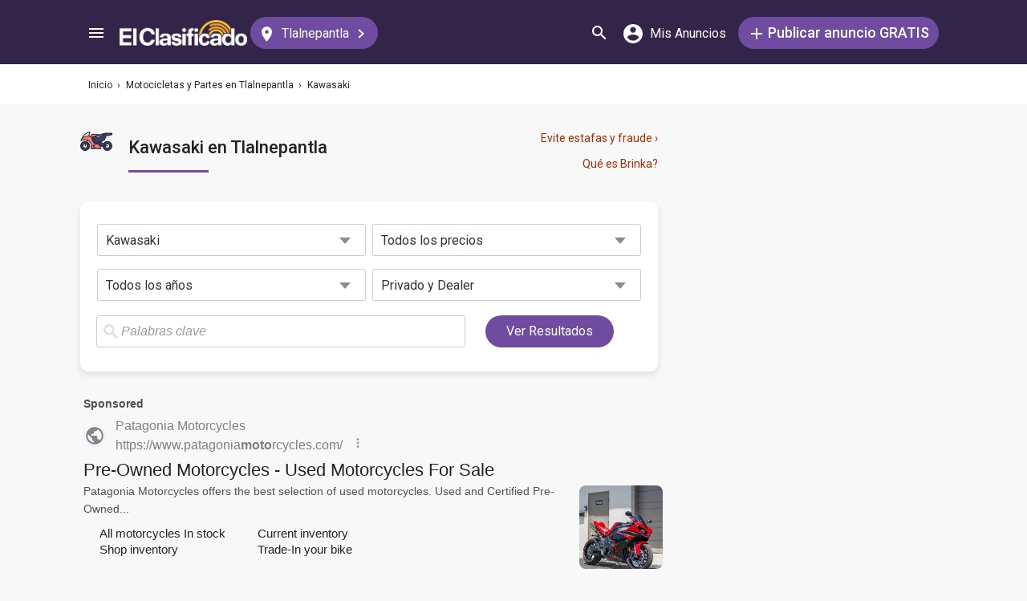

--- FILE ---
content_type: text/html; charset=utf-8
request_url: https://elclasificado.com/mexico-tlalnepantla/motocicletas/kawasaki
body_size: 33783
content:





<!DOCTYPE html>
<html lang="es" prefix="og: http://ogp.me/ns# fb: http://ogp.me/ns/fb# website: http://ogp.me/ns/website#">
<head>
    <meta name="viewport" content="width=device-width,initial-scale=1">
    <meta http-equiv="X-UA-Compatible" content="IE=edge">
    <meta charset="utf-8">
    <title>Motocicletas Kawasaki en Tlalnepantla | Motocicletas Kawasaki usadas | Motos Kawasaki nuevas</title>
    <link rel="icon" type="image/x-icon" href="https://elclasificado.com/favicon.ico" />
    <link rel="icon" type="image/png" sizes="32x32" href="https://elclasificado.com/favicon-32x32.png">
    <link rel="icon" type="image/png" sizes="16x16" href="https://elclasificado.com/favicon-16x16.png">
    <link href="https://plus.google.com/111467449893826935114" rel="publisher">
    <meta name="ec:version" content="2026-01-09 13:57:26">
    <meta property="fb:app_id" content="568868403132237">
    <meta property="og:site_name" content="El Clasificado">
    <meta property="og:url" content="https://elclasificado.com/mexico-tlalnepantla/motocicletas/kawasaki">
    <meta name="twitter:card" content="summary">
    <meta name="twitter:site" content="@ElClasificado">
    <script type="application/ld+json">
    {
        "@context": "http://schema.org",
        "@graph": [
            {
                "@type": "Organization",
                "@id": "https://elclasificado.com/#organization",
                "name": "El Clasificado",
                "url": "https://elclasificado.com",
                "sameAs": [
                    "https://www.facebook.com/ElClasificado",
                    "https://twitter.com/ElClasificado",
                    "https://plus.google.com/+elclasificado",
                    "https://www.pinterest.com/elclasificado/",
                    "https://www.linkedin.com/company/el-clasificado/",
                    "https://www.instagram.com/elclasificado/"
                ],
                "logo": {
                    "@type": "ImageObject",
                    "@id": "https://elclasificado.com/#logo",
                    "inLanguage": "es-US",
                    "url": "https://elclasificado.com/Content/Public/Social/el-clasificado.png",
                    "width": 400,
                    "height": 400,
                    "caption": "El Clasificado"
                },
                "address": {
                    "@type": "PostalAddress",
                    "@id": "https://elclasificado.com/#address",
                    "addressLocality": "Norwalk",
                    "addressRegion": "CA",
                    "postalCode": "90650",
                    "streetAddress": "11205 Imperial Hwy"
                },
                "location": { "@id": "https://elclasificado.com/#address" },
                "contactPoint": [
                    {
                        "@type": "ContactPoint",
                        "contactType": "customer support",
                        "telephone": "+1-888-277-4736",
                        "contactOption": "TollFree",
                        "availableLanguage": [ "Spanish", "English" ]
                    },
                    {
                        "@type": "ContactPoint",
                        "contactType": "sales",
                        "telephone": "+1-800-242-2527",
                        "contactOption": "TollFree",
                        "availableLanguage": [ "Spanish", "English" ]
                    }
                ]
            }
        ]
    }
</script>

    
<link rel="preconnect" href="https://fonts.googleapis.com">
<link rel="preconnect" href="https://fonts.gstatic.com">
<link rel="preload" as="style" href="https://fonts.googleapis.com/css2?family=Poppins:ital,wght@0,400;0,500;1,400;1,500&amp;family=Roboto:ital,wght@0,400;0,500;1,400;1,500&amp;display=swap">
<link rel="stylesheet" media="print" onload="this.onload=null;this.removeAttribute('media');" href="https://fonts.googleapis.com/css2?family=Poppins:ital,wght@0,400;0,500;1,400;1,500&amp;family=Roboto:ital,wght@0,400;0,500;1,400;1,500&amp;display=swap">
<noscript>
    <link rel="stylesheet" href="https://fonts.googleapis.com/css2?family=Poppins:ital,wght@0,400;0,500;1,400;1,500&amp;family=Roboto:ital,wght@0,400;0,500;1,400;1,500&amp;display=swap">
</noscript>

    
    

    <meta name="robots" content="noindex">
<meta name="description" content="Compra de motocicletas Kawasaki en Tlalnepantla. Ventas de motos Kawasaki. Partes de motos Kawasaki, motos Kawasaki nuevas, motocicletas Kawasaki usadas, motos Kawasaki baratas. Accesorios para motos Kawasaki.">
<meta property="og:type" content="website">
<meta property="og:title" content="Motocicletas Kawasaki en Tlalnepantla | Motocicletas Kawasaki usadas | Motos Kawasaki nuevas">
<meta property="og:description" content="Compra de motocicletas Kawasaki en Tlalnepantla. Ventas de motos Kawasaki. Partes de motos Kawasaki, motos Kawasaki nuevas, motocicletas Kawasaki usadas, motos Kawasaki baratas. Accesorios para motos Kawasaki.">
<meta property="og:image" content="https://elclasificado.com/Content/Public/Social/el-clasificado.png">
<meta property="og:image:width" content="400">
<meta property="og:image:height" content="400">



<script type="application/ld+json">
{
    "@context": "https://schema.org",
    "@type": "BreadcrumbList",
    "itemListElement": [
        {
            "@type": "ListItem",
            "position": 1,
            "item": {
                "@id": "https://elclasificado.com",
                "name": "Inicio"
            }
        },
        {
            "@type": "ListItem",
            "position": 2,
            "item": {
                "@id": "https://elclasificado.com/mexico-tlalnepantla/motocicletas",
                "name": "Motocicletas y Partes"
            }
        },
        {
            "@type": "ListItem",
            "position": 3,
            "item": {
                "@id": "https://elclasificado.com/mexico-tlalnepantla/motocicletas/kawasaki",
                "name": "Kawasaki"
            }
        }
    ]
}
</script>

    <link rel="canonical" href="https://elclasificado.com/mexico-tlalnepantla/motocicletas/kawasaki">


<style>html,body,div,span,applet,object,iframe,h1,h2,h3,h4,h5,h6,p,blockquote,pre,a,abbr,acronym,address,big,cite,code,del,dfn,em,img,ins,kbd,q,s,samp,small,strike,strong,sub,sup,tt,var,b,u,i,center,dl,dt,dd,ol,ul,li,fieldset,form,label,legend,table,caption,tbody,tfoot,thead,tr,th,td,article,aside,canvas,details,embed,figure,figcaption,footer,header,hgroup,menu,nav,output,ruby,section,summary,time,mark,audio,video{margin:0;padding:0;border:0;font-size:100%;font:inherit;vertical-align:baseline;-webkit-box-sizing:border-box;-moz-box-sizing:border-box;box-sizing:border-box}body{line-height:1;min-height:490px}ol,ul{list-style:none}blockquote,q{quotes:none}blockquote:before,blockquote:after,q:before,q:after{content:'';content:none}table{border-collapse:collapse;border-spacing:0}@media only screen and (max-width:480px),only screen and (max-device-width:480px){input[type="email"],input[type="number"],input[type="tel"],input[type="url"],input[type="password"],input[type="search"],input[type="submit"],input[type="text"],textarea{-webkit-appearance:none;border-radius:0;font-size:16px!important}}@media only screen and (width:320px) and (device-width:320px) and (device-height:480px) and (orientation:landscape){body{-webkit-transform:scale(.667);-webkit-transform-origin:top right;position:absolute;right:0;top:0;width:480px}}@media only screen and (width:768px) and (device-width:768px) and (device-height:1024px) and (orientation:landscape){body{-webkit-transform:scale(.75);-webkit-transform-origin:top right;position:absolute;right:0;top:0;width:1024px}}*{-webkit-box-sizing:border-box;-moz-box-sizing:border-box;box-sizing:border-box}body{position:relative;background:#f8f8f8;color:#333;cursor:default;font-family:Roboto,Arial,sans-serif;font-size:100%;font-weight:normal;height:100%;line-height:1.3em;margin:0;overflow-x:hidden;overflow-y:auto;width:100%;padding-top:60px}@media only screen and (min-width:1080px){body{padding-top:80px}}td{vertical-align:top}a img{border:none}a,a:visited,a:active{cursor:pointer;text-decoration:none}a:hover{color:#000;text-decoration:underline}button{cursor:pointer}input{outline:none}.after::after{clear:both;content:".";display:block;font-size:1px;height:0;visibility:hidden}.noselect{-webkit-user-select:none;-moz-user-select:none;-ms-user-select:none;user-select:none}p{margin:0 0 1em 0}.d-flex{display:flex}.flex-1{flex:1 1 0%}.display-mobile-only{display:block!important}.display-tablet-only{display:none!important}.display-mobile-tablet-only{display:block!important}.display-tablet-desktop-only{display:none!important}.display-desktop-only{display:none!important}.flex-col{flex-direction:column}@media only screen and (min-width:768px){.display-mobile-only{display:none!important}.display-tablet-desktop-only{display:block!important}.display-tablet-only{display:block!important}}@media only screen and (min-width:1080px){.display-mobile-tablet-only{display:none!important}.display-tablet-only{display:none!important}.display-tablet-desktop-only{display:block!important}.display-desktop-only{display:block!important}.lg\:flex-row{flex-direction:row}}.patch-display-tablet-desktop-only{display:none!important}@media only screen and (min-width:480px){.patch-display-tablet-desktop-only{display:inline-block!important}}.ec-footer-link,.ec-footer-link:visited,.ec-footer-link:active{color:#000;text-decoration:none}@media only screen and (min-width:768px){.ec-footer-link:hover{text-decoration:underline}}.main-content{margin:0 auto;padding:16px}.main-content-container{margin:0 auto;max-width:1080px}@media only screen and (min-width:1px) and (max-width:600px){.main-content{padding:0}}.main-content-column{float:left;width:100%;max-width:730px}.sidebar-content-column{width:100%;overflow:hidden;max-width:340px;padding:0 0 0 10px}@media only screen and (min-width:1px) and (max-width:1024px){.main-content-column{float:none;margin:0 auto}.sidebar-content-column{margin:0 auto}}.section-group::after{content:".";display:block;height:0;clear:both;visibility:hidden;font-size:1px}.clear-after::after{content:".";display:block;height:0;clear:both;visibility:hidden;font-size:1px}.sidebar-item{margin:10px auto;text-align:center}.sidebar-item-320x50{height:50px;width:320px}.sidebar-item-300x250{height:250px;width:300px}.sidebar-item-300x600{height:600px;width:300px}.sidebar-item-320x250{height:250px;width:320px}.main-content-widget{max-width:330px;width:100%;margin-top:20px}.main-content-widget-mobile{margin-left:10px;margin-right:10px;margin-top:20px;max-width:100%}.main-content-widget-section{display:flex;justify-content:space-around;width:100%}@media screen and (min-width:1px) and (max-width:720px){.main-content-widget-section{display:none}}.detail-728x90{height:90px;width:728px;margin:0 auto}.detail-320x50{display:inline-block;height:50px;width:320px}.detail-300x250{display:inline-block;height:250px;width:300px}.detail-300x600{display:inline-block;height:600px;width:300px}.detail-320xx{width:320px;padding:5px 0;margin:0 auto}.site-header{background-color:#322549;color:#000;overflow:hidden;height:60px;padding:0 5px;position:fixed;top:0;left:0;right:0;z-index:500;line-height:60px}@media only screen and (min-width:1080px){.site-header{height:80px;line-height:80px;padding:0 15px}}.header-container{width:100%;max-width:1080px;margin:0 auto}.header-container2{width:100%;max-width:1080px;margin:0 auto;position:relative}.header-container2-section-1{display:inline-block;width:45.5%;position:absolute;top:0;left:0}.header-container2-section-2{position:absolute;top:0;right:10px;display:inline-block;width:49.5%;text-align:right}.home-link{background:url(/Content/Shared/SiteHeader/Images/logo-desktop.svg) no-repeat center center;background-size:100px 20px;display:inline-block;height:40px;margin:0;overflow:hidden;text-indent:-9999px;vertical-align:middle;width:100px}@media only screen and (min-width:480px){.home-link{background-size:120px 25px;width:120px}}@media only screen and (min-width:1080px){.home-link{background-size:159px 32px;width:159px;height:40px}}.home-link-without-location{display:none}@media only screen and (min-width:1080px){.home-link-without-location{background:url(/Content/Shared/SiteHeader/Images/logo-desktop.svg) no-repeat center center;background-size:159px 32px;display:inline-block;margin:0;overflow:hidden;text-indent:-9999px;vertical-align:middle;width:159px;height:40px}}.home-link-with-location{background:url(/Content/Shared/SiteHeader/Images/logo-desktop.svg) no-repeat left top;background-size:100px 20px;display:inline-block;height:38px;margin:0;vertical-align:middle;text-align:left;width:100px;padding:2px 0 0 0}.current-location-name-2{display:inline-block;font-size:13px;color:#fff;font-family:Roboto,Arial,sans-serif;line-height:1;white-space:nowrap;overflow:hidden;text-overflow:ellipsis;width:100%}@media only screen and (min-width:1080px){.home-link-with-location{display:none}}.hamburger-menu-button{background-size:18px 12px;background-image:url(/Content/Shared/SiteHeader/Images/hamburger-menu.svg);background-repeat:no-repeat;background-position:center center;background-color:transparent;border:none;color:#0366d6;cursor:pointer;display:inline-block;height:50px;margin:0 5px 0 0;overflow:hidden;padding:0;text-decoration:none;text-indent:-9999px;vertical-align:middle;width:40px}.header-search-link{background:url(/Content/Shared/SiteHeader/Images/search.svg) no-repeat center center;background-size:18px 18px;display:inline-block;height:50px;overflow:hidden;text-decoration:none;text-indent:-9999px;vertical-align:middle;width:40px;text-align:left}.mi-cuenta-link{display:inline-block;vertical-align:middle;height:50px;line-height:50px;width:50px;text-align:center;text-decoration:none;color:#fff}.mi-cuenta-link:hover{color:#fff;text-decoration:none}.mi-cuenta-icon{display:inline-block;vertical-align:middle;background:url(/Content/Shared/SiteHeader/Images/mis-anuncios.svg) no-repeat center center;background-size:24px 24px;height:24px;width:24px}.mi-cuenta-text{display:none}@media only screen and (min-width:361px){.mi-cuenta-link{width:90px}.mi-cuenta-text{display:inline-block;vertical-align:middle;line-height:1;font-family:Roboto,Arial,sans-serif;font-size:12px;font-weight:400}}@media only screen and (min-width:1080px){.mi-cuenta-link{width:140px;margin:0 5px 0 0}.mi-cuenta-text{padding-left:5px;font-size:16px}}.publicar-anuncio-link{background-color:#704ca1;border-radius:20px;display:inline-block!important;height:40px;text-align:center;text-decoration:none;vertical-align:middle;width:75px;color:#fff;padding:8px 0 0 0;line-height:1.2;font-family:Roboto,Arial,sans-serif}.publicar-anuncio-link:hover{text-decoration:none;color:#fff}.publish-icon{background:url(/Content/Shared/SiteHeader/Images/publicar-anuncio.svg) no-repeat center center;background-size:14px 14px;width:30px;height:30px;display:inline-block;vertical-align:middle}.publish-text{display:inline-block;vertical-align:middle;font-size:12px}@media only screen and (min-width:1080px){.publicar-anuncio-link{padding:0;line-height:40px;width:250px}.publish-icon{width:20px}.publish-text{font-size:18px;font-weight:500}}.change-location-link{display:none}@media only screen and (min-width:1080px){.change-location-link,.change-location-link:visited,.change-location-link:hover,.change-location-link:active{background-color:#704ca1;border-radius:20px;color:#fff;display:inline-block;font-family:Roboto,Arial,sans-serif;font-size:16px;height:40px;line-height:40px;min-width:150px;padding:0 15px 0 10px;text-align:center;text-decoration:none;vertical-align:middle}.current-location-name{display:inline-block;margin:0 5px;vertical-align:middle}.change-location-icon{background:url(/Content/Shared/SiteHeader/Images/change-location.svg) no-repeat center center;background-size:13px 19px;display:inline-block;height:20px;vertical-align:middle;width:20px}.more-locations-arrow{background:url(/Content/Shared/SiteHeader/Images/more-locations-arrow.svg) no-repeat center center;background-size:7.41px 12px;display:inline-block;height:12px;vertical-align:middle;width:12px}}.optional-top-container{background:#fff;height:40px;line-height:40px}@media only screen and (min-width:768px){.optional-top-container{height:50px;line-height:50px}}.optional-top-content{max-width:1080px;margin:0 auto;padding:0 10px;height:40px;line-height:40px;position:relative}@media only screen and (min-width:768px){.optional-top-content{height:50px;line-height:50px}}.breadcrumb-items{list-style:none;height:40px;line-height:40px;overflow:hidden}@media only screen and (min-width:768px){.breadcrumb-items{height:50px;line-height:50px}}.breadcrumb-item{color:#232323;font-family:Roboto,Arial,sans-serif;font-size:12px;display:inline}.bread-crumb-link,.bread-crumb-link:visited,.bread-crumb-link:hover,.bread-crumb-link:active{font-family:Roboto,Arial,sans-serif;font-size:12px;color:#232323}.page-header{margin:10px auto;max-width:720px;padding:0 0 0 10px}.page-heading-title{color:#232323;font-family:Poppins,Arial,sans-serif;font-size:18px;font-style:normal;font-weight:500;line-height:1.5;padding-top:10px;margin:0 0 10px 0}.page-heading-bar-span{background:#704ca1;border:none;display:block;height:3px;margin:15px 0;width:100px}.page-heading-bar-div{background:#704ca1;border:none;display:block;height:3px;margin:10px auto;width:100px}@media only screen and (min-width:768px){.page-header{margin:20px auto 10px;padding:0 0 0 4px}.page-heading-title{font-size:22px;line-height:1.5}.page-heading-bar-span{width:100px}.page-heading-bar-div{width:100px}}.category-page-header2{display:table;margin:10px 20px;table-layout:auto}@media only screen and (min-width:768px){.category-page-header2{margin:0 0 20px 0;width:100%;height:85px}}.category-page-header2-icon{display:table-cell;width:60px;vertical-align:top;padding:10px 0 0 0}.category-page-header2-title{display:table-cell;width:auto;vertical-align:middle;padding:10px 0 0 0}.category-page-header2-info{display:none}@media only screen and (min-width:768px){.category-page-header2-info{display:table-cell;width:160px;vertical-align:middle;line-height:2;text-align:right;padding:0 10px 0 0}}.category-page-heading{font-family:Roboto,Arial,sans-serif;font-weight:500;color:#232323;display:inline-block;font-size:16px;line-height:1.2}@media only screen and (min-width:768px){.category-page-heading{font-size:22px;line-height:26px}}.category-page-heading-link{font-size:14px;color:#a82a00;font-family:Roboto,Arial,sans-serif}#jumbo-tron{background-size:cover;background-image:url(/Content/Shared/Site/jumbo-tron.jpg);background-repeat:no-repeat;background-position:center bottom;background-color:#bfc2d1;height:65px;padding:0;width:100%;display:none}@media only screen and (min-width:768px){#jumbo-tron{height:100px}}.search-icon{background:url(/Content/Shared/search-icon.svg) no-repeat center center;background-size:24px 24px;width:24px;height:24px;display:inline-block;vertical-align:middle;margin:0}@media screen and (min-width:768px){.search-icon{margin:0 10px 0 0}}#global-search-form{padding:10px}@media screen and (min-width:768px){#global-search-form{padding:20px 0}}.autocomplete{position:relative;display:inline-block}.autocomplete-items{position:absolute;border-radius:10px;z-index:99;line-height:1.2;text-align:left;font-size:15px;overflow:auto;max-height:400px;top:46px;left:0;right:0;box-shadow:0 4px 8px 0 rgba(0,0,0,.1)}.autocomplete-items div{padding:0 10px;cursor:pointer;background-color:#fff;height:40px;line-height:40px;white-space:nowrap;overflow:hidden;text-overflow:ellipsis;font-weight:600}.autocomplete-items strong{font-weight:300}.autocomplete-items div:hover{background-color:#e9e9e9}.autocomplete-active{background-color:#704ca1!important;color:#fff}.search-word-icon{background-image:url(//elclasificado.com/Content/Shared/Image/search-grey.svg);background-position:center center;background-repeat:no-repeat;background-size:18px 18px;display:inline-block;height:40px;line-height:40px;margin:0 5px 0 0;vertical-align:middle;width:20px}.search-category-icon{background-position:center center;background-repeat:no-repeat;background-size:18px 18px;display:inline-block;height:40px;line-height:40px;margin:0 5px 0 0;vertical-align:middle;width:20px}.search-box{background:#fff;border-radius:0;min-height:38px;margin:0 auto;position:relative;width:100%;max-width:400px}@media screen and (min-width:768px){.search-box{border-radius:6px;height:60px;margin:0 auto;max-width:800px;padding:10px 0 0 0;text-align:center}}.search-field-label{display:none}@media screen and (min-width:768px){.search-field-label{display:inline-block}}.search-button{position:absolute;outline:none;right:0;top:0;width:50px;height:40px;background:#704ca1;border:none}@media screen and (min-width:768px){.search-button{border:none;border-radius:20px;clear:both;color:#fff;position:relative;top:auto;right:auto;display:inline-block;font-family:Roboto,Arial,sans-serif;font-size:16px;font-weight:bold;line-height:40px;outline:none;padding:0;text-align:center;text-decoration:none;width:150px}.search-button:hover{opacity:.75}}.search-button-label{display:none}@media screen and (min-width:768px){.search-button-label{display:inline-block;vertical-align:middle}}.search-category{display:none}@media screen and (min-width:768px){.search-category{border:1px solid #b2b2b2;border-radius:20px;display:inline-block;font-family:Roboto,Arial,sans-serif;font-size:16px;height:40px;line-height:40px;margin:0 5px 0 0;padding:0 20px;position:relative;vertical-align:middle;width:260px}.search-select{position:absolute;top:0;left:10px;opacity:0;z-index:10;line-height:36px;height:36px;width:100%;cursor:pointer}.search-select-label{text-align:left;position:relative;padding:0 0 0 10px;width:240px}.search-select-value{overflow:hidden;text-overflow:ellipsis;white-space:nowrap;width:190px}.search-select-arrow{position:absolute;right:20px;top:15px;display:block;width:0;height:0;border-top:8px solid #8c8c8c;border-right:7px solid transparent;border-left:7px solid transparent}}.search-field{border:1px solid #b2b2b2}.search-field-input{font-family:Roboto,Arial,sans-serif;font-size:16px;font-weight:normal;border:none;height:38px;width:270px;outline:none;padding:0 0 0 5px}.search-field-input::placeholder{color:#b2b2b2;font-style:italic;font-weight:normal}@media screen and (min-width:768px){.search-field{display:inline-block;border-radius:20px;line-height:40px;font-family:Roboto,Arial,sans-serif;font-size:16px;padding:0 15px;vertical-align:middle;margin:0 5px 0 0;position:relative}.search-field-input{font-family:Roboto,Arial,sans-serif;font-size:16px;font-weight:normal;outline:none;width:200px}.search-field-label{font-family:Roboto,Arial,sans-serif;font-size:16px;font-weight:500}}.search-field-error{border:1px solid red!important}.category-icon{background-position:center center;background-repeat:no-repeat;display:inline-block;height:40px;width:40px;vertical-align:top}.alert-overlay{position:fixed;z-index:9999;top:0;left:0;width:100%;height:100%;background-color:#000;opacity:.25}.alert-popup-container{z-index:10000;position:fixed;top:30px;left:0;overflow:hidden;width:100%;height:100%}.alert-popup-container-content{box-shadow:1px 1px 10px #999;background:#fff;border-radius:3px;padding:20px;max-width:150px;margin:40px auto;text-align:center}.listing-item{margin:10px 0;padding:10px}@media only screen and (min-width:768px){.listing-item{margin:0 0 10px 0;padding:0}}.listing-item-link,.listing-item-link:visited,.listing-item-link:active{color:#232323;background:none;text-decoration:none!important;display:block}.listing-item-link:hover{background:#fff!important}.listing-item-container{display:table;border:1px solid #ddd;width:100%}.item{display:table-row;height:140px;position:relative;width:100%;word-break:break-word}.item-body{color:#232323;display:table-cell;vertical-align:top;height:140px;padding:10px}.item-image{font-family:Roboto,Arial,sans-serif;font-size:12px;display:table-cell;height:140px;vertical-align:middle;width:190px}.item-body-content{line-height:24px;font-size:14px;height:120px;overflow:hidden;font-family:Roboto,Arial,sans-serif}.item-title{font-family:Roboto,Arial,sans-serif;display:block;font-weight:500;line-height:24px}.item-price{color:#a82a00}.item-address{margin:2px 0;line-height:24px}.item-hours{margin:2px 0;line-height:24px}.item-image-src{margin:0 10px 0 0;background:#efefef;width:180px;height:120px;display:block}@media only screen and (min-width:768px){.item-title{font-size:16px}}.item-has-background{background:#faf6df!important}.has-premium .listing-item-container{border-top:none;border-bottom:none;border-right:none;border-left:10px solid #fc7a63;border-radius:6px;box-shadow:0 4px 8px 0 rgba(0,0,0,.1)}.has-premium .listing-item-container.item-has-featured{border-left:10px solid #fc7a63;border-top:2px solid #fc7a63;border-bottom:2px solid #fc7a63;border-right:2px solid #fc7a63;border-radius:6px;box-shadow:0 4px 8px 0 rgba(0,0,0,.1)}.has-premium .listing-item-link{background:#fff!important}.has-premium .listing-item-link:hover{background:#f4f3f5!important}.item-has-featured{border:2px solid #fc7a63}.item-featured-icon{background:url(/Content/Shared/List/icon-featured.svg) no-repeat center center;height:24px;position:absolute;right:0;top:0;width:24px}.item-brinka-icon{background:url(/Content/Shared/List/icon-brinka.svg) no-repeat center center;display:inline-block;height:22px;margin:0 5px 0 0;vertical-align:top;width:28px}.item-listing-icon{background:url(/Content/Shared/List/icon-listing.svg) no-repeat center center;background-size:22px 28px;display:inline-block;height:22px;margin:0 5px 0 0;vertical-align:top;width:28px}.address-icon{background:url(/Content/Shared/List/icon-address.svg) no-repeat center center;display:inline-block;height:24px;margin:0 5px 0 0;vertical-align:top;width:30px}.hours-icon{background:url(/Content/Shared/List/icon-hours.svg) no-repeat center center;display:inline-block;height:24px;margin:0 5px 0 0;vertical-align:top;width:30px}.afs{padding:0 20px}@media screen and (min-width:768px){.afs{padding:0}}.main-content-placeholder-item{display:block;text-align:center;position:relative;margin:20px auto}.description-bar{text-align:center;margin:20px 10px 10px 10px;padding:20px;background:#fff;box-shadow:0 2px 4px 0 rgba(0,0,0,.25);border-radius:3px}@media screen and (min-width:768px){.description-bar{margin:20px 0}}.pagination-nav{font-size:16px;color:#232323;font-family:Roboto,Arial,sans-serif}.pagination-button{display:inline-block;background:#fff;border:1px solid #ccc;border-radius:3px;width:40px;height:40px;text-align:center;line-height:40px}.pagination-current{display:inline-block;background:#fff;border:1px solid #ccc;border-radius:3px;width:60px;height:40px;text-align:center;line-height:40px}.pagination-total{height:40px;display:inline-block;padding:0 8px}.pagination-nav-button-left-icon{background:url(/Content/PagedNavigationBar/pagination-nav-left-icon.svg) no-repeat center center;display:inline-block;width:7px;height:12px}.pagination-nav-button-right-icon{background:url(/Content/PagedNavigationBar/pagination-nav-right-icon.svg) no-repeat center center;display:inline-block;width:7px;height:12px}.expired-ad-notice{background:#fff;color:#232323;font-size:16px;line-height:1.5;margin:10px 0;padding:20px;text-align:left}.expired-ad-notice-icon{width:80px;height:77px;background:url(/Areas/Subcategory/Content/Images/expired.svg) no-repeat center center;background-size:80px 77px;display:inline-block;vertical-align:middle;margin:0 20px 0 0}.expired-ad-notice-content{display:inline-block;line-height:1.75;padding:0;vertical-align:middle;width:65%}.expired-ad-notice-header{display:inline-block;font-size:inherit;font-weight:bold;margin:0;padding:0}@media only screen and (min-width:768px){.expired-ad-notice{border:1px solid #d8d8d8}}.notice-related-content{padding:30px 20px 30px 20px;background:#704ca1;line-height:1.75;color:#fff}.notice-related-content-text-2{margin:0 0 10px 0}.notice-related-ads-header{color:#676767;margin:40px 0 20px 0;padding:0 10px;font-size:16px}@media screen and (min-width:768px){.notice-related-ads-header{padding:0}}.notice-substituted-content{margin:20px 0;padding:30px 20px 30px 20px;background:#704ca1;color:#fff;font-size:16px}.notice-supplemented-content{margin:20px 0;padding:30px 20px 30px 20px;background:#704ca1;color:#fff;font-size:16px}.publicar-anuncio-link-2,.publicar-anuncio-link-2:visited,.publicar-anuncio-link-2:hover,.publicar-anuncio-link-2:active{background-color:#704ca1;border-radius:20px;display:inline-block;height:40px;line-height:36px;text-align:center;text-decoration:none;vertical-align:middle;width:250px}.publicar-anuncio-link-2:hover{text-decoration:none;color:#fff}.publish-icon-2{background:url(/Content/Shared/SiteHeader/Images/publicar-anuncio.svg) no-repeat center center;background-size:14px 14px;width:30px;height:30px;display:inline-block;vertical-align:middle}.publish-text-2{display:inline-block;vertical-align:middle;color:#fff;font-family:Roboto,Arial,sans-serif;font-size:16px;font-weight:500}.featured-listing-image-placeholder{float:right;display:block;font-size:10px;height:90px;width:107px;opacity:.5;background-position:center center;background-repeat:no-repeat;background-size:32px 32px}.featured-item-link,.featured-item-link:visited,.featured-item-link:hover,.featured-item-link:active{position:relative;background:#fff;padding:12px 10px 0 10px;margin:5px auto;height:115px;display:block;font-family:Roboto,Arial,sans-serif;color:#232323}@media only screen and (min-width:1024px){.featured-item-link:hover{text-decoration:none;background:#eae7ef}}.featured-listings-content-column{float:left;width:50%;text-align:left;padding:0 0 0 0;line-height:18px;font-size:14px;overflow:hidden;height:92px}.featured-listings-image-column{overflow:hidden}.featured-listing-headline{font-weight:500}.featured-listing-image{float:right;font-size:10px;line-height:1.4;height:90px;background-color:#ad95c4}.featured-sidebar-section-content{background:#322549;margin:0 auto 20px}.featured-sidebar-section-container{padding:15px}.featured-sidebar-section-heading{color:#fff;text-align:center;font-family:Roboto,Arial,sans-serif;font-size:22px;height:22px}.featured-sidebar-item{margin:10px auto;height:115px}.featured-sidebar-item-link,.featured-sidebar-item-link:visited,.featured-sidebar-item-link:hover,.featured-sidebar-item-link:active{height:115px;padding:12px 10px 0 10px;background:#fff;font-family:Roboto,Arial,sans-serif;color:#232323;position:relative;display:block}@media only screen and (min-width:1024px){.featured-sidebar-item-link:hover{text-decoration:none;background:#eae7ef}}.featured-listing-badge{position:absolute;top:0;right:0;height:20px;width:20px;display:block;background:url(/Content/Shared/Widget/Featured/featured-listings-star.svg) no-repeat center center #fc7a63;background-size:16px 13px}.view-all-featured-link,.view-all-featured-link:hover,.view-all-featured-link:active,.view-all-featured-link:visited{font-family:Roboto,Arial,sans-serif;font-size:16px;font-weight:bold;background-color:#322549;border:1px solid #fff;color:#fff;height:40px;line-height:40px;text-align:center;width:auto;padding:0 30px;margin:10px auto;display:inline-block;text-decoration:none;border-radius:20px}.recent-listing-widget{padding:10px}.recent-listing-header{color:#232323;font-family:Roboto,Arial,sans-serif;font-weight:500;font-size:18px;line-height:26px;padding:0 0 15px 5px;border-bottom:3px solid #704ca1}.recent-listing-item{border-bottom:1px solid #d8d8d8;display:block;padding:15px 5px}.recent-listing-headline{color:#232323;font-family:Roboto,Arial,sans-serif;font-size:14px;font-weight:500;line-height:20px;height:20px;overflow:hidden}.recent-listings-text{color:#4a4a4a;font-family:Roboto,Arial,sans-serif;font-size:14px;line-height:20px;height:20px;overflow:hidden}@media screen and (min-width:600px){.recent-listing-item:hover{background:#eae7ef;text-decoration:none}}#auto-filter-form{display:none}.view-all-container{padding:0 0 20px 0}#view-all-button{background:#fff;border:1px solid #232323;border-radius:20px;color:#000;display:block;font-family:Roboto,Arial,sans-serif;font-size:16px;height:40px;line-height:40px;margin:0 auto;margin:20px auto;outline:none;padding:0;vertical-align:middle;width:335px}@media only screen and (min-width:768px){#auto-filter-form{display:block}.view-all-container{padding:20px 0}#view-all-button{border:none;color:#704ca1;font-size:14px;margin:0 auto}}.filter-toggle-container{margin:10px;text-align:center}.filter-toggle-button{display:inline-block;background:#fff;border:1px solid #232323;border-radius:20px;color:#232323;font-family:Roboto,Helvetica,Arial,sans-serif;font-size:16px;line-height:40px;text-align:center;max-width:335px;width:100%;outline:none;margin:0 auto}.filter-toggle-icon{background:url(/Areas/Subcategory/Content/Filter/filter.svg) no-repeat center center;width:18px;height:12px;background-size:18px 12px;display:inline-block;vertical-align:middle;margin:0 10px 0 0}.filter-tags{padding:20px 0;text-align:left}.filter-tag{display:none;outline:none}.filter-tag-text-query{display:inline-block;max-width:100px;overflow:hidden;text-overflow:ellipsis;vertical-align:bottom;white-space:nowrap}.filter-tag-remove{display:inline-block;width:14px;height:14px;background:url(/Areas/Subcategory/Content/Filter/filter-tag-remove.svg) no-repeat center center;background-size:14px 14px;margin:0 0 0 10px;vertical-align:middle}.filter-tag-active{background:#704ca1;border:none;color:#fff;cursor:pointer;display:inline-block;font-size:12px;margin:0 5px 5px 5px;padding:0 10px 0 20px;text-align:left;border-radius:15px;height:30px;line-height:30px}.filter-form{display:none}@media only screen and (min-width:768px){.filter-form{width:720px;margin:0 0 20px 0;background:#fff;border-radius:10px;box-shadow:0 4px 8px 0 rgba(0,0,0,.1)}}#filter-error{color:red;display:none;font-size:16px;padding:20px 0 0 0;text-align:center}@media only screen and (min-width:768px){.filter-button-container{display:none}}#view-by-filter-button{background:#704ca1;border:none;border-radius:20px;color:#fff;display:inline-block;font-family:Roboto,Arial,sans-serif;font-size:16px;height:40px;line-height:40px;outline:none;padding:0;text-align:center;vertical-align:top;width:335px;margin:20px auto}@media only screen and (min-width:768px){#view-by-filter-button{margin:0 0 0 15px;width:160px}}.filter-options{font-size:0;margin:10px auto;padding:20px 0;text-align:center}.filter-option{max-width:none;padding:10px 0;width:335px;margin:0 auto}.filter-option-check-box{text-align:left}@media only screen and (min-width:768px){.filter-options{width:690px}.filter-option{display:inline-block;margin:8px 4px;padding:0}.filter-option-check-box{text-align:left}}.filter-text-search-input{background:url(//elclasificado.com/Content/Shared/Image/search-grey.svg) no-repeat 8px center #fff;background-size:18px 18px;border:1px solid #ccc;border-radius:3px;display:inline-block;font-size:16px;height:40px;line-height:40px;margin:0 auto;outline:none;padding:0 0 0 30px;vertical-align:top;width:335px}.filter-text-search-input::placeholder{color:#9b9b9b;font-style:italic;font-weight:normal}@media only screen and (min-width:768px){.filter-text-search-input{width:500px}}.filter-search{margin:2px auto 4px;text-align:center}.filter-search .filter-text-search-input{max-width:335px;width:100%;margin:10px 0}@media only screen and (min-width:768px){.filter-search{display:inline-block;vertical-align:middle;text-align:left;height:40px;line-height:40px;margin:10px 0;width:680px}.filter-search .filter-text-search-input{max-width:none;width:460px;margin:0 10px 0 0}}#housing-filter-form{display:none}.housing-subcategory-error{border:1px solid red!important}@media only screen and (min-width:1080px){#housing-filter-form{display:block}}.filter-selector{border:1px solid #ccc;border-radius:3px;background:#fff;display:inline-block;font-family:Roboto,Arial,sans-serif;font-size:16px;height:40px;line-height:40px;margin:0;padding:0;position:relative;text-align:left;vertical-align:middle;width:100%}.filter-select{position:absolute;top:0;left:0;opacity:0;z-index:10;line-height:40px;height:40px;width:100%;cursor:pointer}.filter-selector-label{font-size:0;text-align:left;position:absolute;top:0;left:0;padding:0 0 0 10px;width:100%;height:40px;line-height:40px}.filter-selector-label-value{display:inline-block;font-family:Roboto,Arial,sans-serif;font-size:16px;overflow:hidden;text-overflow:ellipsis;white-space:nowrap;width:90%;vertical-align:middle}.filter-selector-label-arrow{display:inline-block;width:0;height:0;vertical-align:middle;border-top:8px solid #8c8c8c;border-right:7px solid transparent;border-left:7px solid transparent}.pure-checkbox{font-size:14px;display:inline-block;margin:0 20px 0 0;vertical-align:middle}.pure-checkbox *{box-sizing:border-box}.pure-checkbox *::before,.pure-checkbox *::after{box-sizing:border-box}.pure-checkbox input[type="checkbox"]{border:0;clip:rect(0 0 0 0);height:1px;margin:-1px;overflow:hidden;padding:0;position:absolute;width:1px}.pure-checkbox input[type="checkbox"]:focus+label::before,.pure-checkbox input[type="checkbox"]:hover+label::before{border-color:#fc7a63;background-color:#fff}.pure-checkbox input[type="checkbox"]:active+label::before{transition-duration:0s}.pure-checkbox input[type="checkbox"]+label{position:relative;padding:5px 5px 5px 2em;vertical-align:middle;user-select:none;cursor:pointer;display:inline-block}.pure-checkbox input[type="checkbox"]+label::before{box-sizing:content-box;content:"";color:#4f8196;position:absolute;top:50%;left:0;width:14px;height:14px;margin-top:-9px;border:2px solid #fc7a63;background:#fff;text-align:center;transition:all .4s ease}input#disclaimer-checkbox+label::before{margin-top:0;top:5%;border-color:#cbd5e0}.pure-checkbox input[type="checkbox"]+label::after{box-sizing:content-box;content:"";background-color:#fc7a63;position:absolute;top:50%;left:4px;width:10px;height:10px;margin-top:-5px;transform:scale(0);transform-origin:50%;transition:transform 200ms ease-out}input#disclaimer-checkbox+label::after{margin-top:0;top:8%}.pure-checkbox input[type="checkbox"]:disabled+label::before{border-color:#ccc}.pure-checkbox input[type="checkbox"]:disabled:focus+label::before{background-color:inherit}.pure-checkbox input[type="checkbox"]:disabled:checked+label::before{background-color:#ccc}.pure-checkbox input[type="checkbox"]+label::after{background-color:transparent;top:50%;left:4px;width:8px;height:3px;margin-top:-4px;border-style:solid;border-color:#fff;border-width:0 0 3px 3px;border-image:none;transform:rotate(-45deg) scale(0)}.pure-checkbox input[type="checkbox"]:checked+label::after{content:"";transform:rotate(-45deg) scale(1);transition:transform 200ms ease-out}.pure-checkbox input[type="radio"]:checked+label::before{animation:borderscale 300ms ease-in;background-color:#fff}.pure-checkbox input[type="radio"]:checked+label::after{transform:scale(1)}.pure-checkbox input[type="radio"]+label::before{border-radius:50%}.pure-checkbox input#disclaimer-checkbox[type="checkbox"]:checked+label::before{animation:borderscale 200ms ease-in;background-color:#cbd5e0}.pure-checkbox input[type="checkbox"]:checked+label::before{animation:borderscale 200ms ease-in;background:#fc7a63}.pure-checkbox input#disclaimer-checkbox[type="checkbox"]:checked+label::before{animation:borderscale-lightgray 200ms ease-in;background:#cbd5e0}.pure-checkbox input[type="checkbox"]:checked+label::after{transform:rotate(-45deg) scale(1)}@keyframes borderscale{50%{box-shadow:0 0 0 2px #fc7a63}}@keyframes borderscale-lightgray{50%{box-shadow:0 0 0 2px #cbd5e0}}</style>


<script type="text/javascript">
    (function(l,i,s,t,h,u,b){l['ListHubAnalyticsObject']=h;l[h]=l[h]||function(){
        (l[h].q=l[h].q||[]).push(arguments)},l[h].d=1*new Date();u=i.createElement(s),
        b=i.getElementsByTagName(s)[0];u.async=1;u.src=t;b.parentNode.insertBefore(u,b)
    })(window,document,'script','//tracking.listhub.net/la.min.js','lh');

    lh('init', {provider:'M-5348',test:false});
</script>
<script>!function(n,t){"object"==typeof exports&&"object"==typeof module?module.exports=t():"function"==typeof define&&define.amd?define([],t):"object"==typeof exports?exports.inView=t():n.inView=t()}(this,function(){return function(n){function t(r){if(i[r])return i[r].exports;var u=i[r]={exports:{},id:r,loaded:!1};return n[r].call(u.exports,u,u.exports,t),u.loaded=!0,u.exports}var i={};return t.m=n,t.c=i,t.p="",t(0)}([function(n,t,i){"use strict";function r(n){return n&&n.__esModule?n:{"default":n}}var u=i(2),f=r(u);n.exports=f["default"]},function(n){function t(n){var t=typeof n;return null!=n&&("object"==t||"function"==t)}n.exports=t},function(n,t,i){"use strict";function r(n){return n&&n.__esModule?n:{"default":n}}Object.defineProperty(t,"__esModule",{value:!0});var u=i(9),f=r(u),e=i(3),o=r(e),s=i(4),h=function(){var i;if("undefined"!=typeof window){var t={history:[]},n={offset:{},threshold:0,test:s.inViewport},r=f["default"](function(){t.history.forEach(function(n){t[n].check()})},100);return["scroll","resize","load"].forEach(function(n){return addEventListener(n,r)}),window.MutationObserver&&addEventListener("DOMContentLoaded",function(){new MutationObserver(r).observe(document.body,{attributes:!0,childList:!0,subtree:!0})}),i=function(i){if("string"==typeof i){var r=[].slice.call(document.querySelectorAll(i));return t.history.indexOf(i)>-1?t[i].elements=r:(t[i]=o["default"](r,n),t.history.push(i)),t[i]}},i.offset=function(t){if(void 0===t)return n.offset;var i=function(n){return"number"==typeof n};return["top","right","bottom","left"].forEach(i(t)?function(i){return n.offset[i]=t}:function(r){return i(t[r])?n.offset[r]=t[r]:null}),n.offset},i.threshold=function(t){return"number"==typeof t&&t>=0&&t<=1?n.threshold=t:n.threshold},i.test=function(t){return"function"==typeof t?n.test=t:n.test},i.is=function(t){return n.test(t,n)},i.offset(0),i}};t["default"]=h()},function(n,t){"use strict";function i(n,t){if(!(n instanceof t))throw new TypeError("Cannot call a class as a function");}Object.defineProperty(t,"__esModule",{value:!0});var r=function(){function n(n,t){for(var i,r=0;r<t.length;r++)i=t[r],i.enumerable=i.enumerable||!1,i.configurable=!0,"value"in i&&(i.writable=!0),Object.defineProperty(n,i.key,i)}return function(t,i,r){return i&&n(t.prototype,i),r&&n(t,r),t}}(),u=function(){function n(t,r){i(this,n);this.options=r;this.elements=t;this.current=[];this.handlers={enter:[],exit:[]};this.singles={enter:[],exit:[]}}return r(n,[{key:"check",value:function(){var n=this;return this.elements.forEach(function(t){var i=n.options.test(t,n.options),r=n.current.indexOf(t),u=r>-1,f=i&&!u,e=!i&&u;f&&(n.current.push(t),n.emit("enter",t));e&&(n.current.splice(r,1),n.emit("exit",t))}),this}},{key:"on",value:function(n,t){return this.handlers[n].push(t),this}},{key:"once",value:function(n,t){return this.singles[n].unshift(t),this}},{key:"emit",value:function(n,t){for(;this.singles[n].length;)this.singles[n].pop()(t);for(var i=this.handlers[n].length;--i>-1;)this.handlers[n][i](t);return this}}]),n}();t["default"]=function(n,t){return new u(n,t)}},function(n,t){"use strict";function i(n,t){var i=n.getBoundingClientRect(),f=i.top,e=i.right,o=i.bottom,s=i.left,h=i.width,c=i.height,r={t:o,r:window.innerWidth-s,b:window.innerHeight-f,l:e},u={x:t.threshold*h,y:t.threshold*c};return r.t>t.offset.top+u.y&&r.r>t.offset.right+u.x&&r.b>t.offset.bottom+u.y&&r.l>t.offset.left+u.x}Object.defineProperty(t,"__esModule",{value:!0});t.inViewport=i},function(n,t){(function(t){var i="object"==typeof t&&t&&t.Object===Object&&t;n.exports=i}).call(t,function(){return this}())},function(n,t,i){var r=i(5),u="object"==typeof self&&self&&self.Object===Object&&self,f=r||u||Function("return this")();n.exports=f},function(n,t,i){function f(n,t,i){function k(t){var i=l,r=a;return l=a=void 0,y=t,v=n.apply(r,i)}function rt(n){return y=n,f=setTimeout(w,t),it?k(n):v}function ut(n){var r=n-c,u=n-y,i=t-r;return p?h(i,b-u):i}function nt(n){var i=n-c,r=n-y;return void 0===c||i>=t||i<0||p&&r>=b}function w(){var n=r();return nt(n)?tt(n):void(f=setTimeout(w,ut(n)))}function tt(n){return f=void 0,g&&l?k(n):(l=a=void 0,v)}function ft(){void 0!==f&&clearTimeout(f);y=0;l=c=a=f=void 0}function et(){return void 0===f?v:tt(r())}function d(){var n=r(),i=nt(n);if(l=arguments,a=this,c=n,i){if(void 0===f)return rt(c);if(p)return f=setTimeout(w,t),k(c)}return void 0===f&&(f=setTimeout(w,t)),v}var l,a,b,v,f,c,y=0,it=!1,p=!1,g=!0;if("function"!=typeof n)throw new TypeError(o);return t=u(t)||0,e(i)&&(it=!!i.leading,p="maxWait"in i,b=p?s(u(i.maxWait)||0,t):b,g="trailing"in i?!!i.trailing:g),d.cancel=ft,d.flush=et,d}var e=i(1),r=i(8),u=i(10),o="Expected a function",s=Math.max,h=Math.min;n.exports=f},function(n,t,i){var r=i(6),u=function(){return r.Date.now()};n.exports=u},function(n,t,i){function r(n,t,i){var r=!0,o=!0;if("function"!=typeof n)throw new TypeError(e);return f(i)&&(r="leading"in i?!!i.leading:r,o="trailing"in i?!!i.trailing:o),u(n,t,{leading:r,maxWait:t,trailing:o})}var u=i(7),f=i(1),e="Expected a function";n.exports=r},function(n){function t(n){return n}n.exports=t}])});var ListHub=function(){function n(n,t){inView(n).on("enter",function(n){n.dataset.listHubView==="false"&&(n.dataset.listHubView="true",lh("submit","SEARCH_DISPLAY",{lkey:t}))})}return{addInViewElem:n}}()</script>
<link rel="preload" href="/bundles/subcategory/styles/20260109135214.css" as="style" onload="this.rel='stylesheet'">
<noscript><link rel="stylesheet" href="/bundles/subcategory/styles/20260109135214.css"></noscript>
<script>(function(n){"use strict";var t=function(t,i,r){function l(n){if(f.body)return n();setTimeout(function(){l(n)})}function c(){u.addEventListener&&u.removeEventListener("load",c);u.media=r||"all"}var f=n.document,u=f.createElement("link"),e,s,h,o;return i?e=i:(s=(f.body||f.getElementsByTagName("head")[0]).childNodes,e=s[s.length-1]),h=f.styleSheets,u.rel="stylesheet",u.href=t,u.media="only x",l(function(){e.parentNode.insertBefore(u,i?e:e.nextSibling)}),o=function(n){for(var i=u.href,t=h.length;t--;)if(h[t].href===i)return n();setTimeout(function(){o(n)})},u.addEventListener&&u.addEventListener("load",c),u.onloadcssdefined=o,o(c),u};typeof exports!="undefined"?exports.loadCSS=t:n.loadCSS=t})(typeof global!="undefined"?global:this),function(n){var t,i;n.loadCSS&&(t=loadCSS.relpreload={},t.support=function(){try{return n.document.createElement("link").relList.supports("preload")}catch(t){return!1}},t.poly=function(){for(var t,r=n.document.getElementsByTagName("link"),i=0;i<r.length;i++)t=r[i],t.rel==="preload"&&t.getAttribute("as")==="style"&&(n.loadCSS(t.href,t,t.getAttribute("media")),t.rel=null)},t.support()||(t.poly(),i=n.setInterval(t.poly,300),n.addEventListener&&n.addEventListener("load",function(){t.poly();n.clearInterval(i)}),n.attachEvent&&n.attachEvent("onload",function(){n.clearInterval(i)})))}(this)</script>

<script>

    !function(){if(!window.klaviyo){window._klOnsite=window._klOnsite||[];try{window.klaviyo=new Proxy({},{get:function(n,i){return"push"===i?function(){var n;(n=window._klOnsite).push.apply(n,arguments)}:function(){for(var n=arguments.length,o=new Array(n),w=0;w<n;w++)o[w]=arguments[w];var t="function"==typeof o[o.length-1]?o.pop():void 0,e=new Promise((function(n){window._klOnsite.push([i].concat(o,[function(i){t&&t(i),n(i)}]))}));return e}}})}catch(n){window.klaviyo=window.klaviyo||[],window.klaviyo.push=function(){var n;(n=window._klOnsite).push.apply(n,arguments)}}}}();

</script>
<script>var KvSendEvent=function(n){function t(t,i,r){n.push(["track",t,{source:i,id:r.id,"feed name":r.feedName,"web location name":r.locationName,"web category name":r.categoryName,"web subcategory name":r.subcategoryName}])}function i(t,i,r,u,f){u&&n.push(["identify",{$email:u}]);n.push(["track",r,{source:t,medium:i,"web location name":f.locationName,"web category name":f.categoryName,"web subcategory name":f.subcategoryName}])}return{send:i,view:t}}(klaviyo),KvViewPageEvent=function(n){"use strict";function i(i,r){n.view(t,i,r)}var t="Viewed Page";return{viewedPage:i}}(KvSendEvent),KvEngagementViaClassifiedEvent=function(n){"use strict";function r(r,u){n.send(i,"email",t,r,u)}function u(r,u){n.send(i,"sms",t,r,u)}function f(r,u){n.send(i,"phone",t,r,u)}function e(r,u){n.send(i,"whatsapp",t,r,u)}var t="EC Visitor Reengagement",i="classified";return{byEmail:r,bySms:u,byPhone:f,byWhatsApp:e}}(KvSendEvent)</script><script>
    //<![CDATA[
    var googletag = googletag || {};
    googletag.cmd = googletag.cmd || [];
    (function () {
        var gads = document.createElement('script');
        gads.async = true;
        gads.type = 'text/javascript';
        var useSSL = 'https:' == document.location.protocol;
        gads.src = (useSSL ? 'https:' : 'http:') + '//securepubads.g.doubleclick.net/tag/js/gpt.js';
        var node = document.getElementsByTagName('script')[0];
        node.parentNode.insertBefore(gads, node);
    })();
    //]]>
</script>
<script>function ClickFallback(n){var t={_accountBlocks:n.blocks,_expectedAds:n.expectedAds||1,_failes:0,_failed:[],_success:0,_isCompleteFail:!1,_skip:0,_waitForAdId:!1,_doInit:!0,_autoTrigger:!1,receiveResponse:function(n,i){!t._doInit||(t._doInit=!1)||(window.google_ad_request_done=t._receiveAdsense);i?t._success++:t._failes++;i||t._failed.push(n);t._expectedAds--;t._expectedAds==0&&t._autoTrigger&&(t._success==0?t._onFail(!0):t._failes>0&&t._onFail(!1))},_resortFailed:function(){var i=[],u=[],e=30,n,r,f;for(n in t._failed)typeof t._accountBlocks[t._failed[n]]!="undefined"&&(r=t._accountBlocks[t._failed[n]][t._isCompleteFail?"completeFail":"someFail"],r&&typeof r.blockSort!="undefined"?i[parseInt(r.blockSort)]=t._failed[n]:(i[e]=t._failed[n],e++));while(i.length)f=i.shift(),typeof f!="undefined"&&u.push(f);u.length&&(t._failed=u)},triggerFallback:function(){t._expectedAds==0?t._success==0?t._onFail(!0):t._failes>0&&t._onFail(!1):t._autoTrigger=!0},_onFail:function(n){t._isCompleteFail=n;t._resortFailed();t._overloadDocumentWrite();t._loadFallbackContent()},_loadFallbackContent:function(){var n,i,r,u;if(t._waitForAdId=t._failed.shift(),n=t._accountBlocks[t._waitForAdId],i=t._isCompleteFail?"completeFail":"someFail",n[i].text&&n[i].image&&(window.google_ad_type="text_html"),!n[i].text&&n[i].image&&(window.google_ad_type="html"),n[i].text&&!n[i].image&&(window.google_ad_type="text"),window.google_ad_client=n.pubId,window.google_ad_slot=n[i].slotId,window.google_ad_skip=t._skip,n[i].custom)for(r in n[i].custom)window[r]=n[i].custom[r];n[i].dimensions&&(window.google_ad_width=n[i].dimensions[0],window.google_ad_height=n[i].dimensions[1]);(_element=document.getElementById(t._waitForAdId)||!1)&&(typeof n[i].show=="undefined"||n[i].show==!0?(n[i].elementStyle&&_element.setAttribute("style",n[i].elementStyle),u=document.createElement("script"),u.src="http://pagead2.googlesyndication.com/pagead/show_ads.js?r="+Math.random(),_element.innerHTML="",_element.appendChild(u),t._skip++):t._failed.length>0&&window.setTimeout(t._loadFallbackContent,0))},_overloadDocumentWrite:function(){document.write=function(n){var r=document.getElementById(t._waitForAdId),i;r&&(i=document.createElement("div"),i.innerHTML=n,r.appendChild(i),n.indexOf("<script")==-1&&t._failed.length>0&&window.setTimeout(t._loadFallbackContent,0))}}};return window.clickTemplateFallbackTrigger=t.triggerFallback,t.receiveResponse}</script>    <script async="async" src="https://www.google.com/adsense/search/ads.js"></script>
    <script type="text/javascript" charset="utf-8">
        (function (g, o) {
            g[o] = g[o] || function () {
                (g[o]['q'] = g[o]['q'] || []).push(arguments)
            }, g[o]['t'] = 1 * new Date
        })(window, '_googCsa');
    </script>


<script>
    var dataLayer = window.dataLayer = window.dataLayer || [];
    dataLayer.push({
        'page_type': 'search_subcategory',
        'category': 'Motocicletas y Partes',
        'subcategory': 'Kawasaki',
        'location': 'Tlalnepantla'
    });
</script>



    

<script>
    var dataLayer = window.dataLayer = window.dataLayer || [];
</script>
<script>
    (function (w, d, s, l, i) {
        w[l] = w[l] || [];
        w[l].push({ 'gtm.start': new Date().getTime(), event: 'gtm.js' });
        var f = d.getElementsByTagName(s)[0], j = d.createElement(s), dl = l != 'dataLayer' ? '&l=' + l : '';
        j.async = true;
        j.src = '//www.googletagmanager.com/gtm.js?id=' + i + dl;
        f.parentNode.insertBefore(j, f);
    })(window, document, 'script', 'dataLayer', 'GTM-58Z2BV');
</script>

</head>
<body id="top-page">

<noscript>
    <iframe src="//www.googletagmanager.com/ns.html?id=GTM-58Z2BV" height="0" width="0" style="display:none;visibility:hidden"></iframe>
</noscript>
    <a href="/static.html" rel="nofollow" class="hp-more-information" style="display: none; visibility: hidden">
    más información
</a>


    <div id="menu" style="display: none">

    <div class="menu-underlay" id="close-menu-overlay"></div>

    <div class="close-menu">
        <button id="close-menu-button">&nbsp;</button>
    </div>

    <div class="menu-content">

        <div class="menu-apps">
            <a href="https://elclasificado.com/anuncios-gratis"
                title="Publicar avisos y vender sus cosas"
                data-google-interstitial="false"
                class="menu-app menu-app-entry">
                <span class="menu-icon menu-entry-icon">&nbsp;</span>
                Publicar anuncio
            </a>
            <a class="menu-app menu-app-account" href="https://elclasificado.com/misanuncios">
                <span class="menu-icon menu-account-icon">&nbsp;</span>
                Mi cuenta
            </a>
        </div>

        <div id="menu-stuff">

            <div class="menu-items">

                <a href="https://elclasificado.com/mexico-tlalnepantla" class="menu-item menu-link">
                    <span class="menu-icon menu-home-icon">&nbsp;</span>
                    Inicio
                </a>
                <a href="https://elclasificado.com/cambiar-area/mexico" class="menu-item menu-link">
                    <span class="menu-icon menu-location-icon">&nbsp;</span>
                    Cambiar Area
                </a>
                <a href="https://elclasificado.com/comunidad" class="menu-item menu-link">
                    <span class="menu-icon menu-comunidad-icon">&nbsp;</span>
                    Comunidad Blog
                </a>
                    <span class="menu-section-header">
                        Categorías
                    </span>
                    <div id="category-groups-menu">
                            <a href="#" onclick="showCategory(1); return false" class="menu-item menu-link" style="padding-left: 15px;">
                                <span class="menu-icon menu-category-forward-arrow">&nbsp;</span>
                                Empleos y Educación
                            </a>
                            <a href="#" onclick="showCategory(2); return false" class="menu-item menu-link" style="padding-left: 15px;">
                                <span class="menu-icon menu-category-forward-arrow">&nbsp;</span>
                                Propiedades Venta y Renta
                            </a>
                            <a href="#" onclick="showCategory(3); return false" class="menu-item menu-link" style="padding-left: 15px;">
                                <span class="menu-icon menu-category-forward-arrow">&nbsp;</span>
                                Venta de Autos y Partes
                            </a>
                            <a href="#" onclick="showCategory(4); return false" class="menu-item menu-link" style="padding-left: 15px;">
                                <span class="menu-icon menu-category-forward-arrow">&nbsp;</span>
                                Servicios
                            </a>
                            <a href="#" onclick="showCategory(5); return false" class="menu-item menu-link" style="padding-left: 15px;">
                                <span class="menu-icon menu-category-forward-arrow">&nbsp;</span>
                                Eventos y Diversion
                            </a>
                            <a href="#" onclick="showCategory(6); return false" class="menu-item menu-link" style="padding-left: 15px;">
                                <span class="menu-icon menu-category-forward-arrow">&nbsp;</span>
                                En Venta
                            </a>
                            <a href="#" onclick="showCategory(7); return false" class="menu-item menu-link" style="padding-left: 15px;">
                                <span class="menu-icon menu-category-forward-arrow">&nbsp;</span>
                                Servicios para Fiestas
                            </a>
                            <a href="#" onclick="showCategory(8); return false" class="menu-item menu-link" style="padding-left: 15px;">
                                <span class="menu-icon menu-category-forward-arrow">&nbsp;</span>
                                Salud y Belleza
                            </a>
                            <a href="#" onclick="showCategory(9); return false" class="menu-item menu-link" style="padding-left: 15px;">
                                <span class="menu-icon menu-category-forward-arrow">&nbsp;</span>
                                Mayores de edad
                            </a>
                    </div>
                <span class="menu-section-header">
                    Otros enlaces
                </span>
                <a href="https://articulos.elclasificado.com/category/concursos.html" class="menu-item menu-link" target="_blank" rel="noopener">
                    <span class="menu-icon menu-concursos-icon">&nbsp;</span>
                    Concursos
                </a>
                <a href="https://elclasificado.com/mediakit" class="menu-item menu-link">
                    <span class="menu-icon menu-media-kit-icon">&nbsp;</span>
                    Media Kit
                </a>
                <a href="https://elclasificado.com/contactar-el-clasificado" class="menu-item menu-link">
                    <span class="menu-icon menu-contact-icon">&nbsp;</span>
                    Contáctenos
                </a>
                <a href="https://elclasificado.com/sobre-el-clasificado" class="menu-item menu-link">
                    <span class="menu-icon menu-about-icon">&nbsp;</span>
                    Sobre El Clasificado
                </a>

                <a href="https://elclasificado.com/politica-privacidad" class="menu-item menu-link">
                    <span class="menu-icon">&nbsp;</span>
                    Política de Privacidad
                </a>
                <a href="https://elclasificado.com/en-cumplimiento-con-ccpa" class="menu-item menu-link">
                    <span class="menu-icon">&nbsp;</span>
                    Cumplimiento de la CCPA
                </a>
                <a href="https://elclasificado.com/donotsellmyinformation" class="menu-item menu-link">
                    <span class="menu-icon">&nbsp;</span>
                    Do Not Sell My Information
                </a>
            </div>

            <div class="menu-socials">
                <a href="https://www.facebook.com/ElClasificado" target="_blank" rel="noopener" class="gtm-facebook-link menu-social-icon menu-social-icon-facebook">Facebook</a>
                <a href="https://twitter.com/ElClasificado" target="_blank" rel="noopener" class="gtm-twitter-link menu-social-icon menu-social-icon-twitter">Twitter</a>
                <a href="https://www.linkedin.com/company/el-clasificado" target="_blank" rel="noopener" class="gtm-twitter-link menu-social-icon menu-social-icon-linkedin">LinkedIn</a>
                <a href="https://www.instagram.com/elclasificado/" target="_blank" rel="noopener" class="gtm-twitter-link menu-social-icon menu-social-icon-instagram">Instagram</a>
                <a href="https://www.youtube.com/elclasificadogratis" target="_blank" rel="noopener" class="gtm-youtube-link menu-social-icon menu-social-icon-youtube">YouTube</a>
                <a href="https://www.pinterest.com/elclasificado/" target="_blank" rel="noopener" class="gtm-pinterest-link menu-social-icon menu-social-icon-pinterest">Pinterest</a>
            </div>
        </div>


                <div id="category-1" style="display: none" class="category-menu">
                    <a href="#" onclick="hideCategory(); return false;" class="menu-item menu-link menu-back-button">
                        <span class="menu-icon menu-back-icon" style="background: url(/Content/Shared/SideMenu/back-arrow.svg) no-repeat center center;">&nbsp;</span>
                        Regressar
                    </a>
                    <span class="menu-category-name">
                        Empleos y Educación
                    </span>
                        <a href="https://elclasificado.com/mexico-tlalnepantla/empleos" class="menu-item menu-link">

                            <span class="menu-icon menu-category-forward-arrow">&nbsp;</span>
                            <span class="menu-icon" style="background: url(/Content/Shared/Image/Category/New/9.svg) no-repeat center center;">&nbsp;</span>
                            Empleos
                        </a>
                        <a href="https://elclasificado.com/mexico-tlalnepantla/educacion" class="menu-item menu-link">

                            <span class="menu-icon menu-category-forward-arrow">&nbsp;</span>
                            <span class="menu-icon" style="background: url(/Content/Shared/Image/Category/New/31.svg) no-repeat center center;">&nbsp;</span>
                            Educación, Cursos y Clases
                        </a>
                </div>
                <div id="category-2" style="display: none" class="category-menu">
                    <a href="#" onclick="hideCategory(); return false;" class="menu-item menu-link menu-back-button">
                        <span class="menu-icon menu-back-icon" style="background: url(/Content/Shared/SideMenu/back-arrow.svg) no-repeat center center;">&nbsp;</span>
                        Regressar
                    </a>
                    <span class="menu-category-name">
                        Propiedades Venta y Renta
                    </span>
                        <a href="https://elclasificado.com/mexico-tlalnepantla/rentas" class="menu-item menu-link">

                            <span class="menu-icon menu-category-forward-arrow">&nbsp;</span>
                            <span class="menu-icon" style="background: url(/Content/Shared/Image/Category/New/6.svg) no-repeat center center;">&nbsp;</span>
                            Rentas
                        </a>
                        <a href="https://elclasificado.com/mexico-tlalnepantla/bienes-raices" class="menu-item menu-link">

                            <span class="menu-icon menu-category-forward-arrow">&nbsp;</span>
                            <span class="menu-icon" style="background: url(/Content/Shared/Image/Category/New/8.svg) no-repeat center center;">&nbsp;</span>
                            Bienes Raices
                        </a>
                </div>
                <div id="category-3" style="display: none" class="category-menu">
                    <a href="#" onclick="hideCategory(); return false;" class="menu-item menu-link menu-back-button">
                        <span class="menu-icon menu-back-icon" style="background: url(/Content/Shared/SideMenu/back-arrow.svg) no-repeat center center;">&nbsp;</span>
                        Regressar
                    </a>
                    <span class="menu-category-name">
                        Venta de Autos y Partes
                    </span>
                        <a href="https://elclasificado.com/mexico-tlalnepantla/autos" class="menu-item menu-link">

                            <span class="menu-icon menu-category-forward-arrow">&nbsp;</span>
                            <span class="menu-icon" style="background: url(/Content/Shared/Image/Category/New/10.svg) no-repeat center center;">&nbsp;</span>
                            Autos y Trucks
                        </a>
                        <a href="https://elclasificado.com/mexico-tlalnepantla/partes-auto" class="menu-item menu-link">

                            <span class="menu-icon menu-category-forward-arrow">&nbsp;</span>
                            <span class="menu-icon" style="background: url(/Content/Shared/Image/Category/New/38.svg) no-repeat center center;">&nbsp;</span>
                            Partes y Accesorios de Autos
                        </a>
                        <a href="https://elclasificado.com/mexico-tlalnepantla/motocicletas" class="menu-item menu-link">

                            <span class="menu-icon menu-category-forward-arrow">&nbsp;</span>
                            <span class="menu-icon" style="background: url(/Content/Shared/Image/Category/New/39.svg) no-repeat center center;">&nbsp;</span>
                            Motocicletas y Partes
                        </a>
                </div>
                <div id="category-4" style="display: none" class="category-menu">
                    <a href="#" onclick="hideCategory(); return false;" class="menu-item menu-link menu-back-button">
                        <span class="menu-icon menu-back-icon" style="background: url(/Content/Shared/SideMenu/back-arrow.svg) no-repeat center center;">&nbsp;</span>
                        Regressar
                    </a>
                    <span class="menu-category-name">
                        Servicios
                    </span>
                        <a href="https://elclasificado.com/mexico-tlalnepantla/servicios-hogar" class="menu-item menu-link">

                            <span class="menu-icon menu-category-forward-arrow">&nbsp;</span>
                            <span class="menu-icon" style="background: url(/Content/Shared/Image/Category/New/7.svg) no-repeat center center;">&nbsp;</span>
                            Servicios del Hogar
                        </a>
                        <a href="https://elclasificado.com/mexico-tlalnepantla/servicio-auto" class="menu-item menu-link">

                            <span class="menu-icon menu-category-forward-arrow">&nbsp;</span>
                            <span class="menu-icon" style="background: url(/Content/Shared/Image/Category/New/12.svg) no-repeat center center;">&nbsp;</span>
                            Servicio Automotriz
                        </a>
                        <a href="https://elclasificado.com/mexico-tlalnepantla/legal" class="menu-item menu-link">

                            <span class="menu-icon menu-category-forward-arrow">&nbsp;</span>
                            <span class="menu-icon" style="background: url(/Content/Shared/Image/Category/New/24.svg) no-repeat center center;">&nbsp;</span>
                            Servicios Legales e Inmigración
                        </a>
                        <a href="https://elclasificado.com/mexico-tlalnepantla/seguros" class="menu-item menu-link">

                            <span class="menu-icon menu-category-forward-arrow">&nbsp;</span>
                            <span class="menu-icon" style="background: url(/Content/Shared/Image/Category/New/35.svg) no-repeat center center;">&nbsp;</span>
                            Seguros
                        </a>
                        <a href="https://elclasificado.com/mexico-tlalnepantla/profesionales" class="menu-item menu-link">

                            <span class="menu-icon menu-category-forward-arrow">&nbsp;</span>
                            <span class="menu-icon" style="background: url(/Content/Shared/Image/Category/New/45.svg) no-repeat center center;">&nbsp;</span>
                            Servicios Profesionales
                        </a>
                        <a href="https://elclasificado.com/mexico-tlalnepantla/transportacion" class="menu-item menu-link">

                            <span class="menu-icon menu-category-forward-arrow">&nbsp;</span>
                            <span class="menu-icon" style="background: url(/Content/Shared/Image/Category/New/43.svg) no-repeat center center;">&nbsp;</span>
                            Servicios de Transporte
                        </a>
                        <a href="https://elclasificado.com/mexico-tlalnepantla/servicio" class="menu-item menu-link">

                            <span class="menu-icon menu-category-forward-arrow">&nbsp;</span>
                            <span class="menu-icon" style="background: url(/Content/Shared/Image/Category/New/2.svg) no-repeat center center;">&nbsp;</span>
                            Servicios Generales
                        </a>
                        <a href="https://elclasificado.com/mexico-tlalnepantla/prestamos" class="menu-item menu-link">

                            <span class="menu-icon menu-category-forward-arrow">&nbsp;</span>
                            <span class="menu-icon" style="background: url(/Content/Shared/Image/Category/New/13.svg) no-repeat center center;">&nbsp;</span>
                            Préstamos
                        </a>
                        <a href="https://elclasificado.com/mexico-tlalnepantla/servicios-funerarios" class="menu-item menu-link">

                            <span class="menu-icon menu-category-forward-arrow">&nbsp;</span>
                            <span class="menu-icon" style="background: url(/Content/Shared/Image/Category/New/44.svg) no-repeat center center;">&nbsp;</span>
                            Servicios Funerarios
                        </a>
                        <a href="https://elclasificado.com/mexico-tlalnepantla/negocios" class="menu-item menu-link">

                            <span class="menu-icon menu-category-forward-arrow">&nbsp;</span>
                            <span class="menu-icon" style="background: url(/Content/Shared/Image/Category/New/37.svg) no-repeat center center;">&nbsp;</span>
                            Oportunidad de Negocios
                        </a>
                        <a href="https://elclasificado.com/mexico-tlalnepantla/telecom" class="menu-item menu-link">

                            <span class="menu-icon menu-category-forward-arrow">&nbsp;</span>
                            <span class="menu-icon" style="background: url(/Content/Shared/Image/Category/New/25.svg) no-repeat center center;">&nbsp;</span>
                            Telecom y Equipo Digital
                        </a>
                </div>
                <div id="category-5" style="display: none" class="category-menu">
                    <a href="#" onclick="hideCategory(); return false;" class="menu-item menu-link menu-back-button">
                        <span class="menu-icon menu-back-icon" style="background: url(/Content/Shared/SideMenu/back-arrow.svg) no-repeat center center;">&nbsp;</span>
                        Regressar
                    </a>
                    <span class="menu-category-name">
                        Eventos y Diversion
                    </span>
                        <a href="https://elclasificado.com/mexico-tlalnepantla/eventos" class="menu-item menu-link">

                            <span class="menu-icon menu-category-forward-arrow">&nbsp;</span>
                            <span class="menu-icon" style="background: url(/Content/Shared/Image/Category/New/28.svg) no-repeat center center;">&nbsp;</span>
                            Eventos
                        </a>
                        <a href="https://elclasificado.com/mexico-tlalnepantla/tiempo-libre" class="menu-item menu-link">

                            <span class="menu-icon menu-category-forward-arrow">&nbsp;</span>
                            <span class="menu-icon" style="background: url(/Content/Shared/Image/Category/New/27.svg) no-repeat center center;">&nbsp;</span>
                            Tiempo Libre
                        </a>
                        <a href="https://elclasificado.com/mexico-tlalnepantla/viajes-vacaciones" class="menu-item menu-link">

                            <span class="menu-icon menu-category-forward-arrow">&nbsp;</span>
                            <span class="menu-icon" style="background: url(/Content/Shared/Image/Category/New/30.svg) no-repeat center center;">&nbsp;</span>
                            Viajes y Vacaciones
                        </a>
                </div>
                <div id="category-6" style="display: none" class="category-menu">
                    <a href="#" onclick="hideCategory(); return false;" class="menu-item menu-link menu-back-button">
                        <span class="menu-icon menu-back-icon" style="background: url(/Content/Shared/SideMenu/back-arrow.svg) no-repeat center center;">&nbsp;</span>
                        Regressar
                    </a>
                    <span class="menu-category-name">
                        En Venta
                    </span>
                        <a href="https://elclasificado.com/mexico-tlalnepantla/compra-venta" class="menu-item menu-link">

                            <span class="menu-icon menu-category-forward-arrow">&nbsp;</span>
                            <span class="menu-icon" style="background: url(/Content/Shared/Image/Category/New/1.svg) no-repeat center center;">&nbsp;</span>
                            Compra y Venta General
                        </a>
                        <a href="https://elclasificado.com/mexico-tlalnepantla/mascotas" class="menu-item menu-link">

                            <span class="menu-icon menu-category-forward-arrow">&nbsp;</span>
                            <span class="menu-icon" style="background: url(/Content/Shared/Image/Category/New/22.svg) no-repeat center center;">&nbsp;</span>
                            Mascotas
                        </a>
                        <a href="https://elclasificado.com/mexico-tlalnepantla/agricultura" class="menu-item menu-link">

                            <span class="menu-icon menu-category-forward-arrow">&nbsp;</span>
                            <span class="menu-icon" style="background: url(/Content/Shared/Image/Category/New/42.svg) no-repeat center center;">&nbsp;</span>
                            Agricultura
                        </a>
                        <a href="https://elclasificado.com/mexico-tlalnepantla/musica-equipo" class="menu-item menu-link">

                            <span class="menu-icon menu-category-forward-arrow">&nbsp;</span>
                            <span class="menu-icon" style="background: url(/Content/Shared/Image/Category/New/29.svg) no-repeat center center;">&nbsp;</span>
                            Música y Equipo
                        </a>
                </div>
                <div id="category-7" style="display: none" class="category-menu">
                    <a href="#" onclick="hideCategory(); return false;" class="menu-item menu-link menu-back-button">
                        <span class="menu-icon menu-back-icon" style="background: url(/Content/Shared/SideMenu/back-arrow.svg) no-repeat center center;">&nbsp;</span>
                        Regressar
                    </a>
                    <span class="menu-category-name">
                        Servicios para Fiestas
                    </span>
                        <a href="https://elclasificado.com/mexico-tlalnepantla/fiestas" class="menu-item menu-link">

                            <span class="menu-icon menu-category-forward-arrow">&nbsp;</span>
                            <span class="menu-icon" style="background: url(/Content/Shared/Image/Category/New/21.svg) no-repeat center center;">&nbsp;</span>
                            Fiestas, Quinceañeras y Bodas
                        </a>
                        <a href="https://elclasificado.com/mexico-tlalnepantla/musica-fiestas" class="menu-item menu-link">

                            <span class="menu-icon menu-category-forward-arrow">&nbsp;</span>
                            <span class="menu-icon" style="background: url(/Content/Shared/Image/Category/New/26.svg) no-repeat center center;">&nbsp;</span>
                            Música para Fiestas
                        </a>
                </div>
                <div id="category-8" style="display: none" class="category-menu">
                    <a href="#" onclick="hideCategory(); return false;" class="menu-item menu-link menu-back-button">
                        <span class="menu-icon menu-back-icon" style="background: url(/Content/Shared/SideMenu/back-arrow.svg) no-repeat center center;">&nbsp;</span>
                        Regressar
                    </a>
                    <span class="menu-category-name">
                        Salud y Belleza
                    </span>
                        <a href="https://elclasificado.com/mexico-tlalnepantla/dentistas" class="menu-item menu-link">

                            <span class="menu-icon menu-category-forward-arrow">&nbsp;</span>
                            <span class="menu-icon" style="background: url(/Content/Shared/Image/Category/New/33.svg) no-repeat center center;">&nbsp;</span>
                            Dentistas
                        </a>
                        <a href="https://elclasificado.com/mexico-tlalnepantla/salud" class="menu-item menu-link">

                            <span class="menu-icon menu-category-forward-arrow">&nbsp;</span>
                            <span class="menu-icon" style="background: url(/Content/Shared/Image/Category/New/36.svg) no-repeat center center;">&nbsp;</span>
                            Salud
                        </a>
                        <a href="https://elclasificado.com/mexico-tlalnepantla/belleza" class="menu-item menu-link">

                            <span class="menu-icon menu-category-forward-arrow">&nbsp;</span>
                            <span class="menu-icon" style="background: url(/Content/Shared/Image/Category/New/32.svg) no-repeat center center;">&nbsp;</span>
                            Belleza
                        </a>
                </div>
                <div id="category-9" style="display: none" class="category-menu">
                    <a href="#" onclick="hideCategory(); return false;" class="menu-item menu-link menu-back-button">
                        <span class="menu-icon menu-back-icon" style="background: url(/Content/Shared/SideMenu/back-arrow.svg) no-repeat center center;">&nbsp;</span>
                        Regressar
                    </a>
                    <span class="menu-category-name">
                        Mayores de edad
                    </span>
                        <a href="https://elclasificado.com/mexico-tlalnepantla/mayores-edad" class="menu-item menu-link">

                            <span class="menu-icon menu-category-forward-arrow">&nbsp;</span>
                            <span class="menu-icon" style="background: url(/Content/Shared/Image/Category/New/15.svg) no-repeat center center;">&nbsp;</span>
                            Para mayores de edad
                        </a>
                </div>

    </div>


</div>

    <script>
        var menuStuff = document.getElementById('menu-stuff');
        var categoryMenu = document.querySelectorAll('.category-menu');

        function hideCategory() {
            hideAllCategory();
            menuStuff.style.display = 'block';
        }

        function showCategory(idx) {
            hideAllCategory();
            menuStuff.style.display = 'none';
            document.getElementById('category-' + idx).style.display = 'block';
        }

        function hideAllCategory() {
            categoryMenu.forEach(function (menu) {
                menu.style.display = 'none';
            });
        }
    </script>

    <header class="site-header">

    <div class="header-container2">
        <div class="header-container2-section-1">

            <button class="hamburger-menu-button noselect" id="menu-toggle">
                Menú
            </button>

                <a href="/" class="home-link-with-location noselect">
                    <span class="current-location-name-2">
                        Tlalnepantla
                    </span>
                </a>
                <a href="/" class="home-link-without-location noselect">
                    Regresar Inicio
                </a>

            <a href="https://elclasificado.com/cambiar-area/mexico" class="change-location-link noselect">
                <span class="change-location-icon"></span>
                    <span class="current-location-name">Tlalnepantla</span>
                <span class="more-locations-arrow"></span>
            </a>

        </div>
        <div class="header-container2-section-2">

            <a href="#" class="header-search-link" id="global-search-button">
                Buscar
            </a>

            <a href="https://elclasificado.com/misanuncios" class="mi-cuenta-link patch-display-tablet-desktop-only" title="Organice todos sus anuncios fácilmente">
                <span class="mi-cuenta-icon"></span>
                <span class="mi-cuenta-text">Mis <br class="display-mobile-tablet-only" />Anuncios</span>
            </a>

            <a href="https://elclasificado.com/anuncios-gratis" 
                data-google-interstitial="false"
                class="publicar-anuncio-link"
                title="Publicar avisos y vender sus cosas">
                <span class="publish-text display-desktop-only">
                    <span class="publish-icon"></span>
                    Publicar anuncio GRATIS
                </span>
                <span class="publish-text display-mobile-tablet-only">Anúnciese GRATIS</span>
            </a>
        </div>

    </div>

</header>



    <div id="wrapper">

        <!--sse-->

            <div class="optional-top-container">
                <div class="optional-top-content">

    <ul class="breadcrumb-items">
        <li class="breadcrumb-item breadcrumb-page">
            <a href="https://elclasificado.com/mexico-tlalnepantla" class="bread-crumb-link">Inicio</a>
        </li>
        <li class="breadcrumb-item">&nbsp;&rsaquo;&nbsp;</li>
        <li class="breadcrumb-item breadcrumb-page">
            <a href="https://elclasificado.com/mexico-tlalnepantla/motocicletas" class="bread-crumb-link">Motocicletas y Partes en Tlalnepantla</a>
        </li>
            <li class="breadcrumb-item">&nbsp;&rsaquo;&nbsp;</li>
            <li class="breadcrumb-item breadcrumb-page-title">Kawasaki</li>
    </ul>
                                    </div>
            </div>

        <div id="jumbo-tron">
<script>
    var searchBoxList = [];
    searchBoxList.push({ v: 'Todas las categorías',  i: '-5', u: '' });
    searchBoxList.push({ v: 'Agricultura',  i: '42', u: 'https://elclasificado.com/mexico-tlalnepantla/agricultura' });
            searchBoxList.push({ v: 'Fertilizantes', i: '42', u: 'https://elclasificado.com/mexico-tlalnepantla/agricultura/fertilizantes' });
            searchBoxList.push({ v: 'Maquinarias', i: '42', u: 'https://elclasificado.com/mexico-tlalnepantla/agricultura/maquinarias-agricultura' });
            searchBoxList.push({ v: 'Semillas', i: '42', u: 'https://elclasificado.com/mexico-tlalnepantla/agricultura/semillas' });
            searchBoxList.push({ v: 'Tractores - Compra y Venta', i: '42', u: 'https://elclasificado.com/mexico-tlalnepantla/agricultura/tractores' });
            searchBoxList.push({ v: 'Otros Servicios de Agricultura', i: '42', u: 'https://elclasificado.com/mexico-tlalnepantla/agricultura/servicios-agricultura' });
            searchBoxList.push({ v: 'Camiones y Remolques', i: '42', u: 'https://elclasificado.com/mexico-tlalnepantla/agricultura/camiones-remolques' });
            searchBoxList.push({ v: 'Maquinaria Forestal', i: '42', u: 'https://elclasificado.com/mexico-tlalnepantla/agricultura/maquinaria-forestal' });
            searchBoxList.push({ v: 'Maquinaria de Construcción', i: '42', u: 'https://elclasificado.com/mexico-tlalnepantla/agricultura/maquinaria-construccion' });
            searchBoxList.push({ v: 'Equipos de Almacenaje', i: '42', u: 'https://elclasificado.com/mexico-tlalnepantla/agricultura/equipos-almacenaje' });
            searchBoxList.push({ v: 'Maquinaria de Jardinería', i: '42', u: 'https://elclasificado.com/mexico-tlalnepantla/agricultura/maquinaria-jardineria' });
            searchBoxList.push({ v: 'Granjas en Venta', i: '42', u: 'https://elclasificado.com/mexico-tlalnepantla/agricultura/granjas-venta' });
    searchBoxList.push({ v: 'Autos y Trucks',  i: '10', u: 'https://elclasificado.com/mexico-tlalnepantla/autos' });
            searchBoxList.push({ v: 'Chevrolet', i: '10', u: 'https://elclasificado.com/mexico-tlalnepantla/autos/chevrolet' });
            searchBoxList.push({ v: 'Chrysler', i: '10', u: 'https://elclasificado.com/mexico-tlalnepantla/autos/chrysler-jeep' });
            searchBoxList.push({ v: 'Dodge', i: '10', u: 'https://elclasificado.com/mexico-tlalnepantla/autos/dodge' });
            searchBoxList.push({ v: 'Ford', i: '10', u: 'https://elclasificado.com/mexico-tlalnepantla/autos/ford' });
            searchBoxList.push({ v: 'Honda', i: '10', u: 'https://elclasificado.com/mexico-tlalnepantla/autos/honda' });
            searchBoxList.push({ v: 'Hyundai', i: '10', u: 'https://elclasificado.com/mexico-tlalnepantla/autos/hyundai' });
            searchBoxList.push({ v: 'Isuzu', i: '10', u: 'https://elclasificado.com/mexico-tlalnepantla/autos/isuzu' });
            searchBoxList.push({ v: 'Mazda', i: '10', u: 'https://elclasificado.com/mexico-tlalnepantla/autos/mazda' });
            searchBoxList.push({ v: 'Mercury', i: '10', u: 'https://elclasificado.com/mexico-tlalnepantla/autos/mercury' });
            searchBoxList.push({ v: 'Mitsubishi', i: '10', u: 'https://elclasificado.com/mexico-tlalnepantla/autos/mitsubishi' });
            searchBoxList.push({ v: 'Nissan', i: '10', u: 'https://elclasificado.com/mexico-tlalnepantla/autos/nissan' });
            searchBoxList.push({ v: 'Pontiac', i: '10', u: 'https://elclasificado.com/mexico-tlalnepantla/autos/pontiac' });
            searchBoxList.push({ v: 'Toyota', i: '10', u: 'https://elclasificado.com/mexico-tlalnepantla/autos/toyota' });
            searchBoxList.push({ v: 'Otros Autos', i: '10', u: 'https://elclasificado.com/mexico-tlalnepantla/autos/otros-autos' });
            searchBoxList.push({ v: 'Acura', i: '10', u: 'https://elclasificado.com/mexico-tlalnepantla/autos/acura' });
            searchBoxList.push({ v: 'Audi', i: '10', u: 'https://elclasificado.com/mexico-tlalnepantla/autos/audi' });
            searchBoxList.push({ v: 'BMW', i: '10', u: 'https://elclasificado.com/mexico-tlalnepantla/autos/bmw' });
            searchBoxList.push({ v: 'Buick', i: '10', u: 'https://elclasificado.com/mexico-tlalnepantla/autos/buick' });
            searchBoxList.push({ v: 'Cadillac', i: '10', u: 'https://elclasificado.com/mexico-tlalnepantla/autos/cadillac' });
            searchBoxList.push({ v: 'GMC', i: '10', u: 'https://elclasificado.com/mexico-tlalnepantla/autos/gmc' });
            searchBoxList.push({ v: 'Infiniti', i: '10', u: 'https://elclasificado.com/mexico-tlalnepantla/autos/infinity' });
            searchBoxList.push({ v: 'Jaguar', i: '10', u: 'https://elclasificado.com/mexico-tlalnepantla/autos/jaguar' });
            searchBoxList.push({ v: 'Jeep', i: '10', u: 'https://elclasificado.com/mexico-tlalnepantla/autos/jeep' });
            searchBoxList.push({ v: 'Kia', i: '10', u: 'https://elclasificado.com/mexico-tlalnepantla/autos/kia' });
            searchBoxList.push({ v: 'Land Rover', i: '10', u: 'https://elclasificado.com/mexico-tlalnepantla/autos/land-rover' });
            searchBoxList.push({ v: 'Lexus', i: '10', u: 'https://elclasificado.com/mexico-tlalnepantla/autos/lexus' });
            searchBoxList.push({ v: 'Lincoln', i: '10', u: 'https://elclasificado.com/mexico-tlalnepantla/autos/lincoln' });
            searchBoxList.push({ v: 'Mercedes-Benz', i: '10', u: 'https://elclasificado.com/mexico-tlalnepantla/autos/mercedes-benz' });
            searchBoxList.push({ v: 'Mini', i: '10', u: 'https://elclasificado.com/mexico-tlalnepantla/autos/mini' });
            searchBoxList.push({ v: 'Oldsmobile', i: '10', u: 'https://elclasificado.com/mexico-tlalnepantla/autos/oldsmobile' });
            searchBoxList.push({ v: 'Plymouth', i: '10', u: 'https://elclasificado.com/mexico-tlalnepantla/autos/plymouth' });
            searchBoxList.push({ v: 'Saturn', i: '10', u: 'https://elclasificado.com/mexico-tlalnepantla/autos/saturn' });
            searchBoxList.push({ v: 'Scion', i: '10', u: 'https://elclasificado.com/mexico-tlalnepantla/autos/scion' });
            searchBoxList.push({ v: 'Subaru', i: '10', u: 'https://elclasificado.com/mexico-tlalnepantla/autos/subaru' });
            searchBoxList.push({ v: 'Suzuki', i: '10', u: 'https://elclasificado.com/mexico-tlalnepantla/autos/suzuki' });
            searchBoxList.push({ v: 'Volkswagen', i: '10', u: 'https://elclasificado.com/mexico-tlalnepantla/autos/volkswagen' });
            searchBoxList.push({ v: 'Volvo', i: '10', u: 'https://elclasificado.com/mexico-tlalnepantla/autos/volvo' });
    searchBoxList.push({ v: 'Belleza',  i: '32', u: 'https://elclasificado.com/mexico-tlalnepantla/belleza' });
            searchBoxList.push({ v: 'Otros Servicios de Belleza', i: '32', u: 'https://elclasificado.com/mexico-tlalnepantla/belleza/servicios-belleza' });
            searchBoxList.push({ v: 'Cirugía Láser', i: '32', u: 'https://elclasificado.com/mexico-tlalnepantla/belleza/cirugia-laser' });
            searchBoxList.push({ v: 'Cirugía Plástica', i: '32', u: 'https://elclasificado.com/mexico-tlalnepantla/belleza/cirugia-plastica' });
            searchBoxList.push({ v: 'Fotos de Glamour', i: '32', u: 'https://elclasificado.com/mexico-tlalnepantla/belleza/fotos-glamour' });
            searchBoxList.push({ v: 'Inyecciones Cosméticas', i: '32', u: 'https://elclasificado.com/mexico-tlalnepantla/belleza/inyecciones-cosmeticas' });
            searchBoxList.push({ v: 'Manicure y Pedicure', i: '32', u: 'https://elclasificado.com/mexico-tlalnepantla/belleza/manicure-pedicure' });
            searchBoxList.push({ v: 'Productos de Belleza', i: '32', u: 'https://elclasificado.com/mexico-tlalnepantla/belleza/productos-belleza' });
            searchBoxList.push({ v: 'Productos para Bajar de Peso', i: '32', u: 'https://elclasificado.com/mexico-tlalnepantla/belleza/bajar-peso' });
            searchBoxList.push({ v: 'Salones de Belleza', i: '32', u: 'https://elclasificado.com/mexico-tlalnepantla/belleza/salones-belleza' });
            searchBoxList.push({ v: 'Spas y Faciales', i: '32', u: 'https://elclasificado.com/mexico-tlalnepantla/belleza/spas-faciales' });
            searchBoxList.push({ v: 'Maquillaje Permanente', i: '32', u: 'https://elclasificado.com/mexico-tlalnepantla/belleza/maquillaje-permanente' });
            searchBoxList.push({ v: 'Renta de Estaciones', i: '32', u: 'https://elclasificado.com/mexico-tlalnepantla/belleza/renta-estaciones-belleza' });
            searchBoxList.push({ v: 'Uñas Acrílicas', i: '32', u: 'https://elclasificado.com/mexico-tlalnepantla/belleza/unas-acrilicas' });
            searchBoxList.push({ v: 'Tatuajes', i: '32', u: 'https://elclasificado.com/mexico-tlalnepantla/belleza/tatuajes' });
    searchBoxList.push({ v: 'Bienes Raices',  i: '8', u: 'https://elclasificado.com/mexico-tlalnepantla/bienes-raices' });
            searchBoxList.push({ v: 'Venta de Apartamentos', i: '8', u: 'https://elclasificado.com/mexico-tlalnepantla/bienes-raices/venta-apartamentos' });
            searchBoxList.push({ v: 'Venta de Casas', i: '8', u: 'https://elclasificado.com/mexico-tlalnepantla/bienes-raices/casas' });
            searchBoxList.push({ v: 'Venta de Casas Móviles', i: '8', u: 'https://elclasificado.com/mexico-tlalnepantla/bienes-raices/casas-moviles' });
            searchBoxList.push({ v: 'Venta de Town House o Condominios', i: '8', u: 'https://elclasificado.com/mexico-tlalnepantla/bienes-raices/town-house' });
            searchBoxList.push({ v: 'Venta de Terrenos', i: '8', u: 'https://elclasificado.com/mexico-tlalnepantla/bienes-raices/terrenos' });
            searchBoxList.push({ v: 'Tasadores de Casa', i: '8', u: 'https://elclasificado.com/mexico-tlalnepantla/bienes-raices/tazadores' });
            searchBoxList.push({ v: 'Inspectores de Casas', i: '8', u: 'https://elclasificado.com/mexico-tlalnepantla/bienes-raices/inspectores' });
            searchBoxList.push({ v: 'Servicios de Termitas', i: '8', u: 'https://elclasificado.com/mexico-tlalnepantla/bienes-raices/servicios-termitas' });
            searchBoxList.push({ v: 'Agentes', i: '8', u: 'https://elclasificado.com/mexico-tlalnepantla/bienes-raices/agentes-bienes-raices' });
            searchBoxList.push({ v: 'Casas en Foreclosure', i: '8', u: 'https://elclasificado.com/mexico-tlalnepantla/bienes-raices/foreclosure' });
            searchBoxList.push({ v: 'Open House', i: '8', u: 'https://elclasificado.com/mexico-tlalnepantla/bienes-raices/open-house' });
            searchBoxList.push({ v: 'Ventas Comerciales', i: '8', u: 'https://elclasificado.com/mexico-tlalnepantla/bienes-raices/comerciales' });
            searchBoxList.push({ v: 'Casas Nuevas', i: '8', u: 'https://elclasificado.com/mexico-tlalnepantla/bienes-raices/casas-nuevas' });
    searchBoxList.push({ v: 'Compra y Venta General',  i: '1', u: 'https://elclasificado.com/mexico-tlalnepantla/compra-venta' });
            searchBoxList.push({ v: 'Ventas de Garaje', i: '1', u: 'https://elclasificado.com/mexico-tlalnepantla/compra-venta/venta-garaje' });
            searchBoxList.push({ v: 'Liquidaciones', i: '1', u: 'https://elclasificado.com/mexico-tlalnepantla/compra-venta/liquidaciones' });
            searchBoxList.push({ v: 'Mercancía en venta', i: '1', u: 'https://elclasificado.com/mexico-tlalnepantla/compra-venta/mercancia' });
            searchBoxList.push({ v: 'Accesorios', i: '1', u: 'https://elclasificado.com/mexico-tlalnepantla/compra-venta/accesorios' });
            searchBoxList.push({ v: 'Artículos Deportivos', i: '1', u: 'https://elclasificado.com/mexico-tlalnepantla/compra-venta/articulos-deportivos' });
            searchBoxList.push({ v: 'Boletos para Eventos', i: '1', u: 'https://elclasificado.com/mexico-tlalnepantla/compra-venta/boletos-eventos' });
            searchBoxList.push({ v: 'Casas de Empeño', i: '1', u: 'https://elclasificado.com/mexico-tlalnepantla/compra-venta/casas-empeno' });
            searchBoxList.push({ v: 'Colchones', i: '1', u: 'https://elclasificado.com/mexico-tlalnepantla/compra-venta/colchones' });
            searchBoxList.push({ v: 'Electrodomésticos', i: '1', u: 'https://elclasificado.com/mexico-tlalnepantla/compra-venta/electrodomesticos' });
            searchBoxList.push({ v: 'Fórmula de Bebe', i: '1', u: 'https://elclasificado.com/mexico-tlalnepantla/compra-venta/formula-bebe' });
            searchBoxList.push({ v: 'Joyas', i: '1', u: 'https://elclasificado.com/mexico-tlalnepantla/compra-venta/joyas' });
            searchBoxList.push({ v: 'Mayoreo', i: '1', u: 'https://elclasificado.com/mexico-tlalnepantla/compra-venta/mayoreo' });
            searchBoxList.push({ v: 'Muebles de Casa', i: '1', u: 'https://elclasificado.com/mexico-tlalnepantla/compra-venta/muebles-casa' });
            searchBoxList.push({ v: 'Muebles de Oficina', i: '1', u: 'https://elclasificado.com/mexico-tlalnepantla/compra-venta/muebles-oficina' });
            searchBoxList.push({ v: 'Muebles de Patio', i: '1', u: 'https://elclasificado.com/mexico-tlalnepantla/compra-venta/muebles-patio' });
            searchBoxList.push({ v: 'Muebles para Niños', i: '1', u: 'https://elclasificado.com/mexico-tlalnepantla/compra-venta/muebles-ninos' });
            searchBoxList.push({ v: 'Ropa', i: '1', u: 'https://elclasificado.com/mexico-tlalnepantla/compra-venta/ropa' });
            searchBoxList.push({ v: 'Compro Oro', i: '1', u: 'https://elclasificado.com/mexico-tlalnepantla/compra-venta/oro' });
            searchBoxList.push({ v: 'Cosas Gratis o Intercambio', i: '1', u: 'https://elclasificado.com/mexico-tlalnepantla/compra-venta/cosas-gratis-intercambio' });
            searchBoxList.push({ v: 'Lanchas, Botes y Partes', i: '1', u: 'https://elclasificado.com/mexico-tlalnepantla/compra-venta/lanchas-botes' });
            searchBoxList.push({ v: 'Carniceria', i: '1', u: 'https://elclasificado.com/mexico-tlalnepantla/compra-venta/carniceria' });
            searchBoxList.push({ v: 'Panaderia y Pasteles', i: '1', u: 'https://elclasificado.com/mexico-tlalnepantla/compra-venta/panaderia-pasteles' });
            searchBoxList.push({ v: 'Licorerias', i: '1', u: 'https://elclasificado.com/mexico-tlalnepantla/compra-venta/licorerias' });
            searchBoxList.push({ v: 'Tiendas de Segunda Mano', i: '1', u: 'https://elclasificado.com/mexico-tlalnepantla/compra-venta/tienda-segunda-mano' });
            searchBoxList.push({ v: 'Tiendas de Descuento', i: '1', u: 'https://elclasificado.com/mexico-tlalnepantla/compra-venta/tiendas-descuento' });
            searchBoxList.push({ v: 'Tiendas de Ropa', i: '1', u: 'https://elclasificado.com/mexico-tlalnepantla/compra-venta/tiendas-ropa' });
            searchBoxList.push({ v: 'Zapatos', i: '1', u: 'https://elclasificado.com/mexico-tlalnepantla/compra-venta/tiendas-zapatos' });
            searchBoxList.push({ v: 'Supermercados', i: '1', u: 'https://elclasificado.com/mexico-tlalnepantla/compra-venta/supermercados' });
            searchBoxList.push({ v: 'Jetskis', i: '1', u: 'https://elclasificado.com/mexico-tlalnepantla/compra-venta/jetskis' });
            searchBoxList.push({ v: 'Videojuegos y Consolas', i: '1', u: 'https://elclasificado.com/mexico-tlalnepantla/compra-venta/videojuegos-consolas' });
            searchBoxList.push({ v: 'Libros y Comics', i: '1', u: 'https://elclasificado.com/mexico-tlalnepantla/compra-venta/libros-comics' });
            searchBoxList.push({ v: 'Bicicletas y Reparaciones', i: '1', u: 'https://elclasificado.com/mexico-tlalnepantla/compra-venta/bicicletas-reparaciones' });
            searchBoxList.push({ v: 'Juguetes', i: '1', u: 'https://elclasificado.com/mexico-tlalnepantla/compra-venta/juguetes' });
            searchBoxList.push({ v: 'Herramientas', i: '1', u: 'https://elclasificado.com/mexico-tlalnepantla/compra-venta/herramientas' });
            searchBoxList.push({ v: 'Materiales de construccion', i: '1', u: 'https://elclasificado.com/mexico-tlalnepantla/compra-venta/materiales-construccion' });
    searchBoxList.push({ v: 'Dentistas',  i: '33', u: 'https://elclasificado.com/mexico-tlalnepantla/dentistas' });
            searchBoxList.push({ v: 'Dentistas Generales', i: '33', u: 'https://elclasificado.com/mexico-tlalnepantla/dentistas/dentistas-general' });
            searchBoxList.push({ v: 'Blanqueo de Dientes', i: '33', u: 'https://elclasificado.com/mexico-tlalnepantla/dentistas/blanqueo-dientes' });
            searchBoxList.push({ v: 'Dentistas para Niños', i: '33', u: 'https://elclasificado.com/mexico-tlalnepantla/dentistas/ninos' });
            searchBoxList.push({ v: 'Ortodoncia', i: '33', u: 'https://elclasificado.com/mexico-tlalnepantla/dentistas/ortodoncia' });
            searchBoxList.push({ v: 'Dentista Cosmético', i: '33', u: 'https://elclasificado.com/mexico-tlalnepantla/dentistas/cosmetico' });
            searchBoxList.push({ v: 'Implantes Dentales', i: '33', u: 'https://elclasificado.com/mexico-tlalnepantla/dentistas/implantes-dentales' });
    searchBoxList.push({ v: 'Educación, Cursos y Clases',  i: '31', u: 'https://elclasificado.com/mexico-tlalnepantla/educacion' });
            searchBoxList.push({ v: 'Otras Clases y Cursos', i: '31', u: 'https://elclasificado.com/mexico-tlalnepantla/educacion/otras-clases-cursos' });
            searchBoxList.push({ v: 'Baile', i: '31', u: 'https://elclasificado.com/mexico-tlalnepantla/educacion/clases-baile' });
            searchBoxList.push({ v: 'Biblia', i: '31', u: 'https://elclasificado.com/mexico-tlalnepantla/educacion/clases-biblia' });
            searchBoxList.push({ v: 'Bienes Raíces', i: '31', u: 'https://elclasificado.com/mexico-tlalnepantla/educacion/clases-bienes-raices' });
            searchBoxList.push({ v: 'Computación', i: '31', u: 'https://elclasificado.com/mexico-tlalnepantla/educacion/clases-computacion' });
            searchBoxList.push({ v: 'Cosmetología y Barberos', i: '31', u: 'https://elclasificado.com/mexico-tlalnepantla/educacion/clases-cosmetologia' });
            searchBoxList.push({ v: 'Income tax', i: '31', u: 'https://elclasificado.com/mexico-tlalnepantla/educacion/clases-income-tax' });
            searchBoxList.push({ v: 'Inglés y ESL', i: '31', u: 'https://elclasificado.com/mexico-tlalnepantla/educacion/clases-ingles' });
            searchBoxList.push({ v: 'Manejo', i: '31', u: 'https://elclasificado.com/mexico-tlalnepantla/educacion/clases-manejo' });
            searchBoxList.push({ v: 'Clases de Masaje', i: '31', u: 'https://elclasificado.com/mexico-tlalnepantla/educacion/clases-masaje' });
            searchBoxList.push({ v: 'Modelaje y Actuación', i: '31', u: 'https://elclasificado.com/mexico-tlalnepantla/educacion/clases-modelaje-actuacion' });
            searchBoxList.push({ v: 'Notary Public', i: '31', u: 'https://elclasificado.com/mexico-tlalnepantla/educacion/clases-notary-public' });
            searchBoxList.push({ v: 'Clases por Internet', i: '31', u: 'https://elclasificado.com/mexico-tlalnepantla/educacion/clases-internet' });
            searchBoxList.push({ v: 'Community Colleges', i: '31', u: 'https://elclasificado.com/mexico-tlalnepantla/educacion/community-colleges-educacion' });
            searchBoxList.push({ v: 'Escuelas de Tráfico', i: '31', u: 'https://elclasificado.com/mexico-tlalnepantla/educacion/escuelas-trafico' });
            searchBoxList.push({ v: 'Escuelas Técnicas', i: '31', u: 'https://elclasificado.com/mexico-tlalnepantla/educacion/escuelas-tecnicas' });
            searchBoxList.push({ v: 'High School GED', i: '31', u: 'https://elclasificado.com/mexico-tlalnepantla/educacion/high-school-educacion' });
            searchBoxList.push({ v: 'Truck Driving School', i: '31', u: 'https://elclasificado.com/mexico-tlalnepantla/educacion/truck-school' });
            searchBoxList.push({ v: 'Universidades', i: '31', u: 'https://elclasificado.com/mexico-tlalnepantla/educacion/universidades' });
            searchBoxList.push({ v: 'Career Colleges', i: '31', u: 'https://elclasificado.com/mexico-tlalnepantla/educacion/career-colleges' });
            searchBoxList.push({ v: 'Fotografía y Video', i: '31', u: 'https://elclasificado.com/mexico-tlalnepantla/educacion/clases-fotografia-video' });
            searchBoxList.push({ v: 'Clases de Cocina', i: '31', u: 'https://elclasificado.com/mexico-tlalnepantla/educacion/clases-cocina' });
            searchBoxList.push({ v: 'MBA', i: '31', u: 'https://elclasificado.com/mexico-tlalnepantla/educacion/mba' });
    searchBoxList.push({ v: 'Empleos',  i: '9', u: 'https://elclasificado.com/mexico-tlalnepantla/empleos' });
            searchBoxList.push({ v: 'Bodegas y Warehouse', i: '9', u: 'https://elclasificado.com/mexico-tlalnepantla/empleos/bodegas-warehouse' });
            searchBoxList.push({ v: 'Cuidado de Niños', i: '9', u: 'https://elclasificado.com/mexico-tlalnepantla/empleos/cuidado-ninos' });
            searchBoxList.push({ v: 'Choferes y Troqueros', i: '9', u: 'https://elclasificado.com/mexico-tlalnepantla/empleos/choferes-troqueros' });
            searchBoxList.push({ v: 'Meseros y Cocineros', i: '9', u: 'https://elclasificado.com/mexico-tlalnepantla/empleos/meseros-cocineros' });
            searchBoxList.push({ v: 'Limpieza', i: '9', u: 'https://elclasificado.com/mexico-tlalnepantla/empleos/domestico' });
            searchBoxList.push({ v: 'Independientes', i: '9', u: 'https://elclasificado.com/mexico-tlalnepantla/empleos/trabajo-independientes' });
            searchBoxList.push({ v: 'Oficina', i: '9', u: 'https://elclasificado.com/mexico-tlalnepantla/empleos/oficina' });
            searchBoxList.push({ v: 'Vendedores', i: '9', u: 'https://elclasificado.com/mexico-tlalnepantla/empleos/vendedores' });
            searchBoxList.push({ v: 'Otros empleos', i: '9', u: 'https://elclasificado.com/mexico-tlalnepantla/empleos/otros-empleos' });
            searchBoxList.push({ v: 'Barberos y Cosmetólogas', i: '9', u: 'https://elclasificado.com/mexico-tlalnepantla/empleos/barbero-cosmetologa' });
            searchBoxList.push({ v: 'Enfermería', i: '9', u: 'https://elclasificado.com/mexico-tlalnepantla/empleos/enfermeria' });
            searchBoxList.push({ v: 'Bartenders', i: '9', u: 'https://elclasificado.com/mexico-tlalnepantla/empleos/bartenders' });
            searchBoxList.push({ v: 'Bio-Tech y Ciencias', i: '9', u: 'https://elclasificado.com/mexico-tlalnepantla/empleos/ciencias' });
            searchBoxList.push({ v: 'Carpinteros y Construcción', i: '9', u: 'https://elclasificado.com/mexico-tlalnepantla/empleos/carpinteros-construccion' });
            searchBoxList.push({ v: 'Costura', i: '9', u: 'https://elclasificado.com/mexico-tlalnepantla/empleos/costura' });
            searchBoxList.push({ v: 'Diseño Gráfico', i: '9', u: 'https://elclasificado.com/mexico-tlalnepantla/empleos/diseno-grafico' });
            searchBoxList.push({ v: 'Electricistas', i: '9', u: 'https://elclasificado.com/mexico-tlalnepantla/empleos/electricistas' });
            searchBoxList.push({ v: 'Escritores', i: '9', u: 'https://elclasificado.com/mexico-tlalnepantla/empleos/escritores' });
            searchBoxList.push({ v: 'Guardias', i: '9', u: 'https://elclasificado.com/mexico-tlalnepantla/empleos/guardias' });
            searchBoxList.push({ v: 'Internet', i: '9', u: 'https://elclasificado.com/mexico-tlalnepantla/empleos/internet' });
            searchBoxList.push({ v: 'Mecánica de Autos', i: '9', u: 'https://elclasificado.com/mexico-tlalnepantla/empleos/mecanica-autos' });
            searchBoxList.push({ v: 'Paralegal', i: '9', u: 'https://elclasificado.com/mexico-tlalnepantla/empleos/paralegal' });
            searchBoxList.push({ v: 'Plomeros', i: '9', u: 'https://elclasificado.com/mexico-tlalnepantla/empleos/plomeros' });
            searchBoxList.push({ v: 'Soldadores', i: '9', u: 'https://elclasificado.com/mexico-tlalnepantla/empleos/soldadores' });
            searchBoxList.push({ v: 'Técnicos de Teléfonos', i: '9', u: 'https://elclasificado.com/mexico-tlalnepantla/empleos/empleo-tecnicos-telefonos' });
            searchBoxList.push({ v: 'Computación', i: '9', u: 'https://elclasificado.com/mexico-tlalnepantla/empleos/computacion' });
            searchBoxList.push({ v: 'Hoteles', i: '9', u: 'https://elclasificado.com/mexico-tlalnepantla/empleos/hoteles' });
            searchBoxList.push({ v: 'Telemercadeo', i: '9', u: 'https://elclasificado.com/mexico-tlalnepantla/empleos/telemercadeo' });
            searchBoxList.push({ v: 'Actuación y Músicos', i: '9', u: 'https://elclasificado.com/mexico-tlalnepantla/empleos/actores-musicos' });
            searchBoxList.push({ v: 'Fábricas', i: '9', u: 'https://elclasificado.com/mexico-tlalnepantla/empleos/fabricas' });
            searchBoxList.push({ v: 'Marketing y Relaciones Públicas', i: '9', u: 'https://elclasificado.com/mexico-tlalnepantla/empleos/marketing' });
            searchBoxList.push({ v: 'Asistentes Médicos', i: '9', u: 'https://elclasificado.com/mexico-tlalnepantla/empleos/asistentes-medicos' });
            searchBoxList.push({ v: 'Gerentes y Supervisores', i: '9', u: 'https://elclasificado.com/mexico-tlalnepantla/empleos/gerentes-supervisores' });
            searchBoxList.push({ v: 'Cajeros', i: '9', u: 'https://elclasificado.com/mexico-tlalnepantla/empleos/cajeros' });
            searchBoxList.push({ v: 'Cuidado de Ancianos', i: '9', u: 'https://elclasificado.com/mexico-tlalnepantla/empleos/empleo-cuidado-ancianos' });
            searchBoxList.push({ v: 'Trabajo Desde Casa', i: '9', u: 'https://elclasificado.com/mexico-tlalnepantla/empleos/trabajo-desde-casa' });
            searchBoxList.push({ v: 'Promociones y Eventos', i: '9', u: 'https://elclasificado.com/mexico-tlalnepantla/empleos/promociones-eventos' });
            searchBoxList.push({ v: 'Jardinero', i: '9', u: 'https://elclasificado.com/mexico-tlalnepantla/empleos/jardinero' });
            searchBoxList.push({ v: 'Tapicero', i: '9', u: 'https://elclasificado.com/mexico-tlalnepantla/empleos/tapicero' });
            searchBoxList.push({ v: 'Mantenimiento', i: '9', u: 'https://elclasificado.com/mexico-tlalnepantla/empleos/mantenimiento' });
            searchBoxList.push({ v: 'Asistente Dental', i: '9', u: 'https://elclasificado.com/mexico-tlalnepantla/empleos/asistente-dental' });
            searchBoxList.push({ v: 'Busco Empleo', i: '9', u: 'https://elclasificado.com/mexico-tlalnepantla/empleos/busco-empleo' });
    searchBoxList.push({ v: 'Eventos',  i: '28', u: 'https://elclasificado.com/mexico-tlalnepantla/eventos' });
            searchBoxList.push({ v: 'Eventos Comunitarios', i: '28', u: 'https://elclasificado.com/mexico-tlalnepantla/eventos/comunitarios' });
            searchBoxList.push({ v: 'Eventos Culturales', i: '28', u: 'https://elclasificado.com/mexico-tlalnepantla/eventos/culturales' });
            searchBoxList.push({ v: 'Eventos de Negocios', i: '28', u: 'https://elclasificado.com/mexico-tlalnepantla/eventos/negocios' });
            searchBoxList.push({ v: 'Eventos Deportivos', i: '28', u: 'https://elclasificado.com/mexico-tlalnepantla/eventos/deportivos' });
            searchBoxList.push({ v: 'Eventos Educativos', i: '28', u: 'https://elclasificado.com/mexico-tlalnepantla/eventos/educativos' });
            searchBoxList.push({ v: 'Eventos Musicales', i: '28', u: 'https://elclasificado.com/mexico-tlalnepantla/eventos/musicales' });
            searchBoxList.push({ v: 'Otros Eventos', i: '28', u: 'https://elclasificado.com/mexico-tlalnepantla/eventos/locales' });
    searchBoxList.push({ v: 'Fiestas, Quinceañeras y Bodas',  i: '21', u: 'https://elclasificado.com/mexico-tlalnepantla/fiestas' });
            searchBoxList.push({ v: 'Jumpers', i: '21', u: 'https://elclasificado.com/mexico-tlalnepantla/fiestas/jumpers' });
            searchBoxList.push({ v: 'Fotos y Video', i: '21', u: 'https://elclasificado.com/mexico-tlalnepantla/fiestas/fotos-video' });
            searchBoxList.push({ v: 'Comida', i: '21', u: 'https://elclasificado.com/mexico-tlalnepantla/fiestas/comida' });
            searchBoxList.push({ v: 'Decoraciones', i: '21', u: 'https://elclasificado.com/mexico-tlalnepantla/fiestas/decoraciones' });
            searchBoxList.push({ v: 'Entretenimiento', i: '21', u: 'https://elclasificado.com/mexico-tlalnepantla/fiestas/entretenimiento' });
            searchBoxList.push({ v: 'Salones de Fiestas', i: '21', u: 'https://elclasificado.com/mexico-tlalnepantla/fiestas/salones' });
            searchBoxList.push({ v: 'Otros Servicios de Fiestas', i: '21', u: 'https://elclasificado.com/mexico-tlalnepantla/fiestas/otros-servicios' });
            searchBoxList.push({ v: 'Accesorios para Fiestas', i: '21', u: 'https://elclasificado.com/mexico-tlalnepantla/fiestas/accesorios-fiestas' });
            searchBoxList.push({ v: 'Bartenders', i: '21', u: 'https://elclasificado.com/mexico-tlalnepantla/fiestas/bartenders-fiestas' });
            searchBoxList.push({ v: 'Florerías', i: '21', u: 'https://elclasificado.com/mexico-tlalnepantla/fiestas/florerias' });
            searchBoxList.push({ v: 'Limosinas', i: '21', u: 'https://elclasificado.com/mexico-tlalnepantla/fiestas/limosinas' });
            searchBoxList.push({ v: 'Pastelerías', i: '21', u: 'https://elclasificado.com/mexico-tlalnepantla/fiestas/pastelerias' });
            searchBoxList.push({ v: 'Payasos', i: '21', u: 'https://elclasificado.com/mexico-tlalnepantla/fiestas/payasos' });
            searchBoxList.push({ v: 'Peinados y Maquillaje', i: '21', u: 'https://elclasificado.com/mexico-tlalnepantla/fiestas/peinados-maquillaje' });
            searchBoxList.push({ v: 'Vals y Bailes', i: '21', u: 'https://elclasificado.com/mexico-tlalnepantla/fiestas/vals-bailes' });
            searchBoxList.push({ v: 'Vestidos', i: '21', u: 'https://elclasificado.com/mexico-tlalnepantla/fiestas/vestidos-fiestas' });
            searchBoxList.push({ v: 'Baños Portátiles', i: '21', u: 'https://elclasificado.com/mexico-tlalnepantla/fiestas/banos-portatil' });
            searchBoxList.push({ v: 'Invitaciones', i: '21', u: 'https://elclasificado.com/mexico-tlalnepantla/fiestas/invitaciones' });
            searchBoxList.push({ v: 'Recuerdos', i: '21', u: 'https://elclasificado.com/mexico-tlalnepantla/fiestas/recuerdos' });
            searchBoxList.push({ v: 'Servicios Religiosos y Capillas', i: '21', u: 'https://elclasificado.com/mexico-tlalnepantla/fiestas/servicios-religiosos' });
            searchBoxList.push({ v: 'Organizadores de Eventos', i: '21', u: 'https://elclasificado.com/mexico-tlalnepantla/fiestas/organizadores-eventos' });
            searchBoxList.push({ v: 'Toros Mecánicos', i: '21', u: 'https://elclasificado.com/mexico-tlalnepantla/fiestas/toros-mecanicos' });
            searchBoxList.push({ v: 'Guardias de Seguridad', i: '21', u: 'https://elclasificado.com/mexico-tlalnepantla/fiestas/guadias-seguridad' });
            searchBoxList.push({ v: 'Tux', i: '21', u: 'https://elclasificado.com/mexico-tlalnepantla/fiestas/tux' });
            searchBoxList.push({ v: 'Rentas para Fiestas', i: '21', u: 'https://elclasificado.com/mexico-tlalnepantla/fiestas/rentas-fiestas' });
    searchBoxList.push({ v: 'Mascotas',  i: '22', u: 'https://elclasificado.com/mexico-tlalnepantla/mascotas' });
            searchBoxList.push({ v: 'Accesorios para Animales', i: '22', u: 'https://elclasificado.com/mexico-tlalnepantla/mascotas/accesorios-mascotas' });
            searchBoxList.push({ v: 'Adopción de Animales', i: '22', u: 'https://elclasificado.com/mexico-tlalnepantla/mascotas/adopcion' });
            searchBoxList.push({ v: 'Caballos', i: '22', u: 'https://elclasificado.com/mexico-tlalnepantla/mascotas/caballos' });
            searchBoxList.push({ v: 'Cuidado de Animales', i: '22', u: 'https://elclasificado.com/mexico-tlalnepantla/mascotas/cuidado-mascotas' });
            searchBoxList.push({ v: 'Gatos', i: '22', u: 'https://elclasificado.com/mexico-tlalnepantla/mascotas/gatos' });
            searchBoxList.push({ v: 'Otros Animales', i: '22', u: 'https://elclasificado.com/mexico-tlalnepantla/mascotas/otros-animales' });
            searchBoxList.push({ v: 'Pájaros y otras Aves', i: '22', u: 'https://elclasificado.com/mexico-tlalnepantla/mascotas/pajaros' });
            searchBoxList.push({ v: 'Peces', i: '22', u: 'https://elclasificado.com/mexico-tlalnepantla/mascotas/peces' });
            searchBoxList.push({ v: 'Perros', i: '22', u: 'https://elclasificado.com/mexico-tlalnepantla/mascotas/perros' });
            searchBoxList.push({ v: 'Reptiles', i: '22', u: 'https://elclasificado.com/mexico-tlalnepantla/mascotas/reptiles' });
            searchBoxList.push({ v: 'Tiendas de Animales', i: '22', u: 'https://elclasificado.com/mexico-tlalnepantla/mascotas/tiendas-de-mascotas' });
            searchBoxList.push({ v: 'Veterinarios', i: '22', u: 'https://elclasificado.com/mexico-tlalnepantla/mascotas/veterinarios' });
            searchBoxList.push({ v: 'Otros Servicios de Animales', i: '22', u: 'https://elclasificado.com/mexico-tlalnepantla/mascotas/servicio-mascotas' });
            searchBoxList.push({ v: 'Ganado', i: '22', u: 'https://elclasificado.com/mexico-tlalnepantla/mascotas/ganado-animales' });
    searchBoxList.push({ v: 'Motocicletas y Partes',  i: '39', u: 'https://elclasificado.com/mexico-tlalnepantla/motocicletas' });
            searchBoxList.push({ v: 'BMW', i: '39', u: 'https://elclasificado.com/mexico-tlalnepantla/motocicletas/bmw' });
            searchBoxList.push({ v: 'Ducati', i: '39', u: 'https://elclasificado.com/mexico-tlalnepantla/motocicletas/ducati' });
            searchBoxList.push({ v: 'Harley-Davidson', i: '39', u: 'https://elclasificado.com/mexico-tlalnepantla/motocicletas/harley-davidson' });
            searchBoxList.push({ v: 'Honda', i: '39', u: 'https://elclasificado.com/mexico-tlalnepantla/motocicletas/honda' });
            searchBoxList.push({ v: 'Kawasaki', i: '39', u: 'https://elclasificado.com/mexico-tlalnepantla/motocicletas/kawasaki' });
            searchBoxList.push({ v: 'Suzuki', i: '39', u: 'https://elclasificado.com/mexico-tlalnepantla/motocicletas/suzuki' });
            searchBoxList.push({ v: 'Otras Motocicletas', i: '39', u: 'https://elclasificado.com/mexico-tlalnepantla/motocicletas/motos-usadas' });
            searchBoxList.push({ v: 'Partes y Accesorios', i: '39', u: 'https://elclasificado.com/mexico-tlalnepantla/motocicletas/partes-motos' });
            searchBoxList.push({ v: 'Yamaha', i: '39', u: 'https://elclasificado.com/mexico-tlalnepantla/motocicletas/yamaha' });
    searchBoxList.push({ v: 'Música para Fiestas',  i: '26', u: 'https://elclasificado.com/mexico-tlalnepantla/musica-fiestas' });
            searchBoxList.push({ v: 'DJs', i: '26', u: 'https://elclasificado.com/mexico-tlalnepantla/musica-fiestas/dj' });
            searchBoxList.push({ v: 'Banda, Conjunto y Grupos', i: '26', u: 'https://elclasificado.com/mexico-tlalnepantla/musica-fiestas/banda' });
            searchBoxList.push({ v: 'Mariachis y Tríos', i: '26', u: 'https://elclasificado.com/mexico-tlalnepantla/musica-fiestas/mariachi' });
            searchBoxList.push({ v: 'Tamborazo y Norteño', i: '26', u: 'https://elclasificado.com/mexico-tlalnepantla/musica-fiestas/tamborazo-norteno' });
            searchBoxList.push({ v: 'Otras Músicas para Fiestas', i: '26', u: 'https://elclasificado.com/mexico-tlalnepantla/musica-fiestas/otro-musica-fiestas' });
            searchBoxList.push({ v: 'Bachata y Vallenato', i: '26', u: 'https://elclasificado.com/mexico-tlalnepantla/musica-fiestas/bachata-vallenato' });
            searchBoxList.push({ v: 'Rock y Metal', i: '26', u: 'https://elclasificado.com/mexico-tlalnepantla/musica-fiestas/rock-metal' });
            searchBoxList.push({ v: 'Cumbia y Salsa', i: '26', u: 'https://elclasificado.com/mexico-tlalnepantla/musica-fiestas/cumbia-salsa' });
    searchBoxList.push({ v: 'Música y Equipo',  i: '29', u: 'https://elclasificado.com/mexico-tlalnepantla/musica-equipo' });
            searchBoxList.push({ v: 'Tocadas y Gigs', i: '29', u: 'https://elclasificado.com/mexico-tlalnepantla/musica-equipo/tocadas-gigs' });
            searchBoxList.push({ v: 'Accesorios Musicales', i: '29', u: 'https://elclasificado.com/mexico-tlalnepantla/musica-equipo/accesorios' });
            searchBoxList.push({ v: 'Acoustic Keyboards', i: '29', u: 'https://elclasificado.com/mexico-tlalnepantla/musica-equipo/acoustic-keyboards' });
            searchBoxList.push({ v: 'Clases de Música', i: '29', u: 'https://elclasificado.com/mexico-tlalnepantla/musica-equipo/clases-musica' });
            searchBoxList.push({ v: 'DJ Equipment', i: '29', u: 'https://elclasificado.com/mexico-tlalnepantla/musica-equipo/dj-equipment' });
            searchBoxList.push({ v: 'Drums and Percussion', i: '29', u: 'https://elclasificado.com/mexico-tlalnepantla/musica-equipo/drums-instruments' });
            searchBoxList.push({ v: 'Electric Keyboards', i: '29', u: 'https://elclasificado.com/mexico-tlalnepantla/musica-equipo/electric-keyboards' });
            searchBoxList.push({ v: 'Guitarras Acústicas', i: '29', u: 'https://elclasificado.com/mexico-tlalnepantla/musica-equipo/guitarras-acusticas' });
            searchBoxList.push({ v: 'Guitarras Eléctricas', i: '29', u: 'https://elclasificado.com/mexico-tlalnepantla/musica-equipo/guitarras-electricas' });
            searchBoxList.push({ v: 'MIDI Instruments', i: '29', u: 'https://elclasificado.com/mexico-tlalnepantla/musica-equipo/midi-instruments' });
            searchBoxList.push({ v: 'Music Studio Services', i: '29', u: 'https://elclasificado.com/mexico-tlalnepantla/musica-equipo/music-studio' });
            searchBoxList.push({ v: 'Musicians Seeking Bands', i: '29', u: 'https://elclasificado.com/mexico-tlalnepantla/musica-equipo/musicians-seeking-bands' });
            searchBoxList.push({ v: 'Musicians Wanted', i: '29', u: 'https://elclasificado.com/mexico-tlalnepantla/musica-equipo/bands-seeking-musicians' });
            searchBoxList.push({ v: 'P.A.s and Amps', i: '29', u: 'https://elclasificado.com/mexico-tlalnepantla/musica-equipo/amps' });
            searchBoxList.push({ v: 'Professional Sound and Stage Equipment', i: '29', u: 'https://elclasificado.com/mexico-tlalnepantla/musica-equipo/professional-sound-equipment' });
            searchBoxList.push({ v: 'String Instruments', i: '29', u: 'https://elclasificado.com/mexico-tlalnepantla/musica-equipo/string-instruments' });
            searchBoxList.push({ v: 'Wind and Brass', i: '29', u: 'https://elclasificado.com/mexico-tlalnepantla/musica-equipo/wind-brass-instruments' });
    searchBoxList.push({ v: 'Oportunidad de Negocios',  i: '37', u: 'https://elclasificado.com/mexico-tlalnepantla/negocios' });
            searchBoxList.push({ v: 'Compra Venta de Negocios', i: '37', u: 'https://elclasificado.com/mexico-tlalnepantla/negocios/compra-venta' });
            searchBoxList.push({ v: 'Inversiones y Socios', i: '37', u: 'https://elclasificado.com/mexico-tlalnepantla/negocios/inversiones' });
            searchBoxList.push({ v: 'Maquinaria y Equipos', i: '37', u: 'https://elclasificado.com/mexico-tlalnepantla/negocios/maquinaria' });
            searchBoxList.push({ v: 'Servicios para Negocios', i: '37', u: 'https://elclasificado.com/mexico-tlalnepantla/negocios/pequenos-negocios' });
            searchBoxList.push({ v: 'Crowdsourcing', i: '37', u: 'https://elclasificado.com/mexico-tlalnepantla/negocios/crowdsourcing' });
            searchBoxList.push({ v: 'Venta de Franquicias', i: '37', u: 'https://elclasificado.com/mexico-tlalnepantla/negocios/franquicias' });
            searchBoxList.push({ v: 'Programas para Empresas', i: '37', u: 'https://elclasificado.com/mexico-tlalnepantla/negocios/oportunidad-negocio' });
    searchBoxList.push({ v: 'Para mayores de edad',  i: '15', u: 'https://elclasificado.com/mexico-tlalnepantla/mayores-edad' });
            searchBoxList.push({ v: 'Personales', i: '15', u: 'https://elclasificado.com/mexico-tlalnepantla/mayores-edad/personales' });
            searchBoxList.push({ v: 'Productos y suplementos', i: '15', u: 'https://elclasificado.com/mexico-tlalnepantla/mayores-edad/productos-suplementos' });
    searchBoxList.push({ v: 'Partes y Accesorios de Autos',  i: '38', u: 'https://elclasificado.com/mexico-tlalnepantla/partes-auto' });
            searchBoxList.push({ v: 'Estéreos y Sonido', i: '38', u: 'https://elclasificado.com/mexico-tlalnepantla/partes-auto/estereo-sonido' });
            searchBoxList.push({ v: 'Motores y Transmisiones', i: '38', u: 'https://elclasificado.com/mexico-tlalnepantla/partes-auto/motores-transmisiones' });
            searchBoxList.push({ v: 'Otras Partes y Accesorios', i: '38', u: 'https://elclasificado.com/mexico-tlalnepantla/partes-auto/accesorios' });
            searchBoxList.push({ v: 'Partes Exteriores', i: '38', u: 'https://elclasificado.com/mexico-tlalnepantla/partes-auto/partes-exteriores' });
            searchBoxList.push({ v: 'Partes Interiores', i: '38', u: 'https://elclasificado.com/mexico-tlalnepantla/partes-auto/partes-interiores' });
            searchBoxList.push({ v: 'Rines y Llantas', i: '38', u: 'https://elclasificado.com/mexico-tlalnepantla/partes-auto/rines-llantas' });
            searchBoxList.push({ v: 'Suspensiones y Frenos', i: '38', u: 'https://elclasificado.com/mexico-tlalnepantla/partes-auto/suspensiones' });
            searchBoxList.push({ v: 'Vidrios para Carros', i: '38', u: 'https://elclasificado.com/mexico-tlalnepantla/partes-auto/vidrios-autos' });
            searchBoxList.push({ v: 'Refacciones para Maquinaria', i: '38', u: 'https://elclasificado.com/mexico-tlalnepantla/partes-auto/refacciones-maquinaria' });
    searchBoxList.push({ v: 'Préstamos',  i: '13', u: 'https://elclasificado.com/mexico-tlalnepantla/prestamos' });
            searchBoxList.push({ v: 'Préstamos para Autos', i: '13', u: 'https://elclasificado.com/mexico-tlalnepantla/prestamos/prestamos-autos' });
            searchBoxList.push({ v: 'Préstamos para Casas', i: '13', u: 'https://elclasificado.com/mexico-tlalnepantla/prestamos/prestamos-casas' });
            searchBoxList.push({ v: 'Préstamos para Educación', i: '13', u: 'https://elclasificado.com/mexico-tlalnepantla/prestamos/prestamos-educacion' });
            searchBoxList.push({ v: 'Préstamos para Negocios', i: '13', u: 'https://elclasificado.com/mexico-tlalnepantla/prestamos/prestamos-negocios' });
            searchBoxList.push({ v: 'Préstamos Personales', i: '13', u: 'https://elclasificado.com/mexico-tlalnepantla/prestamos/prestamos-personales' });
            searchBoxList.push({ v: 'Refinanciamientos', i: '13', u: 'https://elclasificado.com/mexico-tlalnepantla/prestamos/refinanciamientos' });
            searchBoxList.push({ v: 'Consolidación de Deudas', i: '13', u: 'https://elclasificado.com/mexico-tlalnepantla/prestamos/consolidacion-deudas' });
            searchBoxList.push({ v: 'Modificación de Préstamos', i: '13', u: 'https://elclasificado.com/mexico-tlalnepantla/prestamos/modificacion-prestamos' });
            searchBoxList.push({ v: 'Micro Prestamos', i: '13', u: 'https://elclasificado.com/mexico-tlalnepantla/prestamos/micro-prestamos' });
    searchBoxList.push({ v: 'Rentas',  i: '6', u: 'https://elclasificado.com/mexico-tlalnepantla/rentas' });
            searchBoxList.push({ v: 'Rentas Comerciales', i: '6', u: 'https://elclasificado.com/mexico-tlalnepantla/rentas/comerciales' });
            searchBoxList.push({ v: 'Cuartos', i: '6', u: 'https://elclasificado.com/mexico-tlalnepantla/rentas/cuartos' });
            searchBoxList.push({ v: 'Casas', i: '6', u: 'https://elclasificado.com/mexico-tlalnepantla/rentas/casas' });
            searchBoxList.push({ v: 'Apartamentos', i: '6', u: 'https://elclasificado.com/mexico-tlalnepantla/rentas/apartamentos' });
            searchBoxList.push({ v: 'Casas Móviles', i: '6', u: 'https://elclasificado.com/mexico-tlalnepantla/rentas/casas-moviles' });
            searchBoxList.push({ v: 'Compartir Cuartos', i: '6', u: 'https://elclasificado.com/mexico-tlalnepantla/rentas/roommates' });
            searchBoxList.push({ v: 'Townhouse-Condominios', i: '6', u: 'https://elclasificado.com/mexico-tlalnepantla/rentas/townhouse' });
            searchBoxList.push({ v: 'Busco Rentar', i: '6', u: 'https://elclasificado.com/mexico-tlalnepantla/rentas/busco-rentar' });
            searchBoxList.push({ v: 'Estudios', i: '6', u: 'https://elclasificado.com/mexico-tlalnepantla/rentas/estudios' });
    searchBoxList.push({ v: 'Salud',  i: '36', u: 'https://elclasificado.com/mexico-tlalnepantla/salud' });
            searchBoxList.push({ v: 'Otros Servicios de Salud', i: '36', u: 'https://elclasificado.com/mexico-tlalnepantla/salud/otros-servicios-salud' });
            searchBoxList.push({ v: 'Acupuntura', i: '36', u: 'https://elclasificado.com/mexico-tlalnepantla/salud/acupuntura' });
            searchBoxList.push({ v: 'Clínicas Médicas', i: '36', u: 'https://elclasificado.com/mexico-tlalnepantla/salud/clinicas-medicas' });
            searchBoxList.push({ v: 'Doctores en General', i: '36', u: 'https://elclasificado.com/mexico-tlalnepantla/salud/doctores' });
            searchBoxList.push({ v: 'Farmacias', i: '36', u: 'https://elclasificado.com/mexico-tlalnepantla/salud/farmacias' });
            searchBoxList.push({ v: 'Fertilidad', i: '36', u: 'https://elclasificado.com/mexico-tlalnepantla/salud/fertilidad' });
            searchBoxList.push({ v: 'Gimnasios', i: '36', u: 'https://elclasificado.com/mexico-tlalnepantla/salud/gimnasios' });
            searchBoxList.push({ v: 'Hipnoterapia', i: '36', u: 'https://elclasificado.com/mexico-tlalnepantla/salud/hipnoterapia' });
            searchBoxList.push({ v: 'Nutricionistas', i: '36', u: 'https://elclasificado.com/mexico-tlalnepantla/salud/nutricionistas' });
            searchBoxList.push({ v: 'Quiropráctico', i: '36', u: 'https://elclasificado.com/mexico-tlalnepantla/salud/quiropractico' });
            searchBoxList.push({ v: 'Sobadores y Masajistas', i: '36', u: 'https://elclasificado.com/mexico-tlalnepantla/salud/sobadores' });
            searchBoxList.push({ v: 'Podiatra', i: '36', u: 'https://elclasificado.com/mexico-tlalnepantla/salud/podiatra' });
            searchBoxList.push({ v: 'Productos Naturales', i: '36', u: 'https://elclasificado.com/mexico-tlalnepantla/salud/productos-naturales' });
            searchBoxList.push({ v: 'Psicólogo', i: '36', u: 'https://elclasificado.com/mexico-tlalnepantla/salud/psicologo' });
            searchBoxList.push({ v: 'Optometrista', i: '36', u: 'https://elclasificado.com/mexico-tlalnepantla/salud/optometrista' });
            searchBoxList.push({ v: 'Cirugia Laser Ojos y Lasik', i: '36', u: 'https://elclasificado.com/mexico-tlalnepantla/salud/cirugia-laser-ojos' });
            searchBoxList.push({ v: 'Venas Varicosas', i: '36', u: 'https://elclasificado.com/mexico-tlalnepantla/salud/venas-varicosas' });
            searchBoxList.push({ v: 'WIC Clinicas y Tiendas', i: '36', u: 'https://elclasificado.com/mexico-tlalnepantla/salud/wic' });
    searchBoxList.push({ v: 'Seguros',  i: '35', u: 'https://elclasificado.com/mexico-tlalnepantla/seguros' });
            searchBoxList.push({ v: 'Seguros de Auto', i: '35', u: 'https://elclasificado.com/mexico-tlalnepantla/seguros/seguros-auto' });
            searchBoxList.push({ v: 'Seguros de Animales', i: '35', u: 'https://elclasificado.com/mexico-tlalnepantla/seguros/seguros-animales' });
            searchBoxList.push({ v: 'Seguros de Casa', i: '35', u: 'https://elclasificado.com/mexico-tlalnepantla/seguros/seguros-casa' });
            searchBoxList.push({ v: 'Seguros de Motocicleta', i: '35', u: 'https://elclasificado.com/mexico-tlalnepantla/seguros/seguros-motocicleta' });
            searchBoxList.push({ v: 'Seguros de Rentas', i: '35', u: 'https://elclasificado.com/mexico-tlalnepantla/seguros/seguros-rentas' });
            searchBoxList.push({ v: 'Seguros de Salud', i: '35', u: 'https://elclasificado.com/mexico-tlalnepantla/seguros/seguros-salud' });
            searchBoxList.push({ v: 'Seguros de Vida', i: '35', u: 'https://elclasificado.com/mexico-tlalnepantla/seguros/seguros-vida' });
            searchBoxList.push({ v: 'Seguro Dental', i: '35', u: 'https://elclasificado.com/mexico-tlalnepantla/seguros/seguros-dental' });
            searchBoxList.push({ v: 'Seguros de Vision', i: '35', u: 'https://elclasificado.com/mexico-tlalnepantla/seguros/seguros-vision' });
            searchBoxList.push({ v: 'Seguros de Camiones', i: '35', u: 'https://elclasificado.com/mexico-tlalnepantla/seguros/seguros-camiones' });
            searchBoxList.push({ v: 'Seguros para Negocios', i: '35', u: 'https://elclasificado.com/mexico-tlalnepantla/seguros/seguros-negocios' });
    searchBoxList.push({ v: 'Servicio Automotriz',  i: '12', u: 'https://elclasificado.com/mexico-tlalnepantla/servicio-auto' });
            searchBoxList.push({ v: 'Autos Para Junk', i: '12', u: 'https://elclasificado.com/mexico-tlalnepantla/servicio-auto/auto-junk' });
            searchBoxList.push({ v: 'Mufflers y Radiadores', i: '12', u: 'https://elclasificado.com/mexico-tlalnepantla/servicio-auto/mufflers-radiadores' });
            searchBoxList.push({ v: 'Reparación de Autos', i: '12', u: 'https://elclasificado.com/mexico-tlalnepantla/servicio-auto/reparacion-auto' });
            searchBoxList.push({ v: 'Pintura y Body Shop', i: '12', u: 'https://elclasificado.com/mexico-tlalnepantla/servicio-auto/pintura-auto' });
            searchBoxList.push({ v: 'Transmisiones', i: '12', u: 'https://elclasificado.com/mexico-tlalnepantla/servicio-auto/transmisiones-auto' });
            searchBoxList.push({ v: 'Otros Servicios Automotrices', i: '12', u: 'https://elclasificado.com/mexico-tlalnepantla/servicio-auto/otros-servicios-automotriz' });
            searchBoxList.push({ v: 'Dealers de Autos', i: '12', u: 'https://elclasificado.com/mexico-tlalnepantla/servicio-auto/autos-dealers' });
            searchBoxList.push({ v: 'Subastas de Autos', i: '12', u: 'https://elclasificado.com/mexico-tlalnepantla/servicio-auto/subastas-autos' });
            searchBoxList.push({ v: 'Car Wash', i: '12', u: 'https://elclasificado.com/mexico-tlalnepantla/servicio-auto/car-wash' });
            searchBoxList.push({ v: 'Grúas de Auto', i: '12', u: 'https://elclasificado.com/mexico-tlalnepantla/servicio-auto/gruas' });
            searchBoxList.push({ v: 'Legalización de Autos a México', i: '12', u: 'https://elclasificado.com/mexico-tlalnepantla/servicio-auto/legalizacion-autos-mexico' });
            searchBoxList.push({ v: 'Reparación de Camiones', i: '12', u: 'https://elclasificado.com/mexico-tlalnepantla/servicio-auto/reparacion-camiones-autos' });
            searchBoxList.push({ v: 'Servicios del DMV', i: '12', u: 'https://elclasificado.com/mexico-tlalnepantla/servicio-auto/servicios-dmv-autos' });
            searchBoxList.push({ v: 'Donaciones de Autos', i: '12', u: 'https://elclasificado.com/mexico-tlalnepantla/servicio-auto/donaciones-autos' });
            searchBoxList.push({ v: 'Cambio de Aceite', i: '12', u: 'https://elclasificado.com/mexico-tlalnepantla/servicio-auto/cambio-aceite-auto' });
            searchBoxList.push({ v: 'Inspeccion de Smog', i: '12', u: 'https://elclasificado.com/mexico-tlalnepantla/servicio-auto/inspeccion-smog' });
    searchBoxList.push({ v: 'Servicios Funerarios',  i: '44', u: 'https://elclasificado.com/mexico-tlalnepantla/servicios-funerarios' });
            searchBoxList.push({ v: 'Ataúdes', i: '44', u: 'https://elclasificado.com/mexico-tlalnepantla/servicios-funerarios/ataudes' });
            searchBoxList.push({ v: 'Cementerios', i: '44', u: 'https://elclasificado.com/mexico-tlalnepantla/servicios-funerarios/cementerios' });
            searchBoxList.push({ v: 'Cremación', i: '44', u: 'https://elclasificado.com/mexico-tlalnepantla/servicios-funerarios/cremacion' });
            searchBoxList.push({ v: 'Funerarias', i: '44', u: 'https://elclasificado.com/mexico-tlalnepantla/servicios-funerarios/funerarias' });
            searchBoxList.push({ v: 'Lápidas', i: '44', u: 'https://elclasificado.com/mexico-tlalnepantla/servicios-funerarios/lapidas' });
            searchBoxList.push({ v: 'Lotes de Cementerio', i: '44', u: 'https://elclasificado.com/mexico-tlalnepantla/servicios-funerarios/lotes-cementerios' });
            searchBoxList.push({ v: 'Planificación Funeraria', i: '44', u: 'https://elclasificado.com/mexico-tlalnepantla/servicios-funerarios/planificacion-funeral' });
            searchBoxList.push({ v: 'Traslados', i: '44', u: 'https://elclasificado.com/mexico-tlalnepantla/servicios-funerarios/traslados' });
            searchBoxList.push({ v: 'Urnas', i: '44', u: 'https://elclasificado.com/mexico-tlalnepantla/servicios-funerarios/urnas' });
            searchBoxList.push({ v: 'Otros Servicios Funerarios', i: '44', u: 'https://elclasificado.com/mexico-tlalnepantla/servicios-funerarios/otros-servicios-funerarios' });
    searchBoxList.push({ v: 'Servicios Generales',  i: '2', u: 'https://elclasificado.com/mexico-tlalnepantla/servicio' });
            searchBoxList.push({ v: 'Misceláneos', i: '2', u: 'https://elclasificado.com/mexico-tlalnepantla/servicio/servicios-miscelaneos' });
            searchBoxList.push({ v: 'Servicios Comunitarios', i: '2', u: 'https://elclasificado.com/mexico-tlalnepantla/servicio/servicios-comunitarios' });
            searchBoxList.push({ v: 'Otros Servicios Generales', i: '2', u: 'https://elclasificado.com/mexico-tlalnepantla/servicio/otros-servicios-generales' });
            searchBoxList.push({ v: 'Consejos Espirituales', i: '2', u: 'https://elclasificado.com/mexico-tlalnepantla/servicio/consejos-espirituales' });
            searchBoxList.push({ v: 'Guarderías', i: '2', u: 'https://elclasificado.com/mexico-tlalnepantla/servicio/guarderias' });
            searchBoxList.push({ v: 'Envíos de Dinero', i: '2', u: 'https://elclasificado.com/mexico-tlalnepantla/servicio/envio-dinero' });
            searchBoxList.push({ v: 'Letreros e Impresión', i: '2', u: 'https://elclasificado.com/mexico-tlalnepantla/servicio/letreros' });
            searchBoxList.push({ v: 'Cerrajeros', i: '2', u: 'https://elclasificado.com/mexico-tlalnepantla/servicio/cerrajeros' });
            searchBoxList.push({ v: 'Cuidado de Ancianos', i: '2', u: 'https://elclasificado.com/mexico-tlalnepantla/servicio/cuidado-ancianos' });
            searchBoxList.push({ v: 'Lavanderia', i: '2', u: 'https://elclasificado.com/mexico-tlalnepantla/servicio/lavenderia' });
            searchBoxList.push({ v: 'Centros de reciclaje', i: '2', u: 'https://elclasificado.com/mexico-tlalnepantla/servicio/centros-reciclaje' });
            searchBoxList.push({ v: 'Cuidado de Niños y Guarderías', i: '2', u: 'https://elclasificado.com/mexico-tlalnepantla/servicio/cuidado-ninos' });
            searchBoxList.push({ v: 'Vientre de alquiler', i: '2', u: 'https://elclasificado.com/mexico-tlalnepantla/servicio/vientre-alquiler' });
    searchBoxList.push({ v: 'Servicios Legales e Inmigración',  i: '24', u: 'https://elclasificado.com/mexico-tlalnepantla/legal' });
            searchBoxList.push({ v: 'Abogados de Accidentes', i: '24', u: 'https://elclasificado.com/mexico-tlalnepantla/legal/abogados-accidentes' });
            searchBoxList.push({ v: 'Abogados de Casos Criminales', i: '24', u: 'https://elclasificado.com/mexico-tlalnepantla/legal/abogados-casos-criminales' });
            searchBoxList.push({ v: 'Abogados de Casos Familiares', i: '24', u: 'https://elclasificado.com/mexico-tlalnepantla/legal/abogados-casos-familiares' });
            searchBoxList.push({ v: 'Abogados de Inmigración', i: '24', u: 'https://elclasificado.com/mexico-tlalnepantla/legal/abogados-inmigracion' });
            searchBoxList.push({ v: 'Adopciones y Familias de Acogida', i: '24', u: 'https://elclasificado.com/mexico-tlalnepantla/legal/adopciones-legales' });
            searchBoxList.push({ v: 'Bancarrota', i: '24', u: 'https://elclasificado.com/mexico-tlalnepantla/legal/bancarrota' });
            searchBoxList.push({ v: 'Desalojos', i: '24', u: 'https://elclasificado.com/mexico-tlalnepantla/legal/desalojos' });
            searchBoxList.push({ v: 'Divorcios', i: '24', u: 'https://elclasificado.com/mexico-tlalnepantla/legal/divorcios-legales' });
            searchBoxList.push({ v: 'Fianzas', i: '24', u: 'https://elclasificado.com/mexico-tlalnepantla/legal/fianzas' });
            searchBoxList.push({ v: 'Matrimonios', i: '24', u: 'https://elclasificado.com/mexico-tlalnepantla/legal/matrimonios-legales' });
            searchBoxList.push({ v: 'Paralegales', i: '24', u: 'https://elclasificado.com/mexico-tlalnepantla/legal/paralegales' });
            searchBoxList.push({ v: 'Servicios de Huellas Dactilares', i: '24', u: 'https://elclasificado.com/mexico-tlalnepantla/legal/huellas-servicios-legales' });
            searchBoxList.push({ v: 'Servicios de Inmigración', i: '24', u: 'https://elclasificado.com/mexico-tlalnepantla/legal/otros-servicios-inmigracion' });
            searchBoxList.push({ v: 'Abogado para Inquilinos', i: '24', u: 'https://elclasificado.com/mexico-tlalnepantla/legal/abogado-inquilinos' });
            searchBoxList.push({ v: 'Otros Servicios Legales e Inmigración', i: '24', u: 'https://elclasificado.com/mexico-tlalnepantla/legal/otros-servicios-legales' });
            searchBoxList.push({ v: 'Abogados de Casos Civiles', i: '24', u: 'https://elclasificado.com/mexico-tlalnepantla/legal/abogados-casos-civiles' });
            searchBoxList.push({ v: 'Abogados de Social Security y Disability', i: '24', u: 'https://elclasificado.com/mexico-tlalnepantla/legal/abogado-social-security' });
            searchBoxList.push({ v: 'Abogado para Negocios', i: '24', u: 'https://elclasificado.com/mexico-tlalnepantla/legal/abogado-negocios' });
            searchBoxList.push({ v: 'Abogados de Cannabis', i: '24', u: 'https://elclasificado.com/mexico-tlalnepantla/legal/abogados-cannabis' });
            searchBoxList.push({ v: 'Abogados Laborales', i: '24', u: 'https://elclasificado.com/mexico-tlalnepantla/legal/abogados-laborales' });
            searchBoxList.push({ v: 'Abogados de Bienes', i: '24', u: 'https://elclasificado.com/mexico-tlalnepantla/legal/abogados-bienes' });
            searchBoxList.push({ v: 'Abogados de Proteccion de Ancianos', i: '24', u: 'https://elclasificado.com/mexico-tlalnepantla/legal/abogado-proteccion-ancianos' });
            searchBoxList.push({ v: 'Abogados de Protección al Consumidor', i: '24', u: 'https://elclasificado.com/mexico-tlalnepantla/legal/abogado-proteccion-consumidor' });
    searchBoxList.push({ v: 'Servicios Profesionales',  i: '45', u: 'https://elclasificado.com/mexico-tlalnepantla/profesionales' });
            searchBoxList.push({ v: 'Directorio de Consulados', i: '45', u: 'https://elclasificado.com/mexico-tlalnepantla/profesionales/consulados' });
            searchBoxList.push({ v: 'Investigadores Privados', i: '45', u: 'https://elclasificado.com/mexico-tlalnepantla/profesionales/investigadores' });
            searchBoxList.push({ v: 'Notary Public', i: '45', u: 'https://elclasificado.com/mexico-tlalnepantla/profesionales/notary-public' });
            searchBoxList.push({ v: 'Income Tax', i: '45', u: 'https://elclasificado.com/mexico-tlalnepantla/profesionales/income-tax' });
            searchBoxList.push({ v: 'Contabilidad', i: '45', u: 'https://elclasificado.com/mexico-tlalnepantla/profesionales/contabilidad' });
            searchBoxList.push({ v: 'Planificación Financiera', i: '45', u: 'https://elclasificado.com/mexico-tlalnepantla/profesionales/planificacion-financiera' });
    searchBoxList.push({ v: 'Servicios de Transporte',  i: '43', u: 'https://elclasificado.com/mexico-tlalnepantla/transportacion' });
            searchBoxList.push({ v: 'Shuttles y Taxis', i: '43', u: 'https://elclasificado.com/mexico-tlalnepantla/transportacion/shuttle-taxi' });
            searchBoxList.push({ v: 'Envíos', i: '43', u: 'https://elclasificado.com/mexico-tlalnepantla/transportacion/envio-paquetes' });
            searchBoxList.push({ v: 'Troqueros Independientes', i: '43', u: 'https://elclasificado.com/mexico-tlalnepantla/transportacion/troqueros-independientes' });
            searchBoxList.push({ v: 'Otros Servicios de Transporte', i: '43', u: 'https://elclasificado.com/mexico-tlalnepantla/transportacion/otros-servicios-transporte' });
            searchBoxList.push({ v: 'Transportacion para Ancianos', i: '43', u: 'https://elclasificado.com/mexico-tlalnepantla/transportacion/transportacion-ancianos' });
    searchBoxList.push({ v: 'Servicios del Hogar',  i: '7', u: 'https://elclasificado.com/mexico-tlalnepantla/servicios-hogar' });
            searchBoxList.push({ v: 'Alfombras y Pisos: Venta e Instalación', i: '7', u: 'https://elclasificado.com/mexico-tlalnepantla/servicios-hogar/alfombras' });
            searchBoxList.push({ v: 'Carpintería y Gabinetes', i: '7', u: 'https://elclasificado.com/mexico-tlalnepantla/servicios-hogar/carpinteria' });
            searchBoxList.push({ v: 'Construcción y Remodelaciones', i: '7', u: 'https://elclasificado.com/mexico-tlalnepantla/servicios-hogar/construccion' });
            searchBoxList.push({ v: 'Electricidad', i: '7', u: 'https://elclasificado.com/mexico-tlalnepantla/servicios-hogar/electricidad' });
            searchBoxList.push({ v: 'Herrería', i: '7', u: 'https://elclasificado.com/mexico-tlalnepantla/servicios-hogar/herreria' });
            searchBoxList.push({ v: 'Jardinería', i: '7', u: 'https://elclasificado.com/mexico-tlalnepantla/servicios-hogar/jardineria' });
            searchBoxList.push({ v: 'Mudanzas', i: '7', u: 'https://elclasificado.com/mexico-tlalnepantla/servicios-hogar/mudanzas-hogar' });
            searchBoxList.push({ v: 'Plomería', i: '7', u: 'https://elclasificado.com/mexico-tlalnepantla/servicios-hogar/plomeria' });
            searchBoxList.push({ v: 'Reparaciones en General', i: '7', u: 'https://elclasificado.com/mexico-tlalnepantla/servicios-hogar/reparaciones' });
            searchBoxList.push({ v: 'Otros Servicios del Hogar', i: '7', u: 'https://elclasificado.com/mexico-tlalnepantla/servicios-hogar/otros-servicios-hogar' });
            searchBoxList.push({ v: 'Techos', i: '7', u: 'https://elclasificado.com/mexico-tlalnepantla/servicios-hogar/techos' });
            searchBoxList.push({ v: 'Fumigación', i: '7', u: 'https://elclasificado.com/mexico-tlalnepantla/servicios-hogar/fumigacion' });
            searchBoxList.push({ v: 'Aire Acondicionado', i: '7', u: 'https://elclasificado.com/mexico-tlalnepantla/servicios-hogar/aire-acondicionado' });
            searchBoxList.push({ v: 'Diseño de Interiores', i: '7', u: 'https://elclasificado.com/mexico-tlalnepantla/servicios-hogar/diseno-interiores' });
            searchBoxList.push({ v: 'Garage Doors', i: '7', u: 'https://elclasificado.com/mexico-tlalnepantla/servicios-hogar/garage-doors' });
            searchBoxList.push({ v: 'Pintura', i: '7', u: 'https://elclasificado.com/mexico-tlalnepantla/servicios-hogar/pintura' });
            searchBoxList.push({ v: 'Servicios de Limpieza', i: '7', u: 'https://elclasificado.com/mexico-tlalnepantla/servicios-hogar/servicios-limpieza' });
            searchBoxList.push({ v: 'Ventanas y Puertas', i: '7', u: 'https://elclasificado.com/mexico-tlalnepantla/servicios-hogar/ventanas-puertas' });
            searchBoxList.push({ v: 'Alfombras, Pisos y Cortinas: Limpieza', i: '7', u: 'https://elclasificado.com/mexico-tlalnepantla/servicios-hogar/alfombras-limpieza' });
            searchBoxList.push({ v: 'Limpieza de Albercas', i: '7', u: 'https://elclasificado.com/mexico-tlalnepantla/servicios-hogar/limpieza-albercas' });
            searchBoxList.push({ v: 'Demolición y Limpieza', i: '7', u: 'https://elclasificado.com/mexico-tlalnepantla/servicios-hogar/demolicion-limpieza' });
            searchBoxList.push({ v: 'Tapicería', i: '7', u: 'https://elclasificado.com/mexico-tlalnepantla/servicios-hogar/tapiceria' });
            searchBoxList.push({ v: 'Paneles Solares', i: '7', u: 'https://elclasificado.com/mexico-tlalnepantla/servicios-hogar/paneles-solares' });
    searchBoxList.push({ v: 'Telecom y Equipo Digital',  i: '25', u: 'https://elclasificado.com/mexico-tlalnepantla/telecom' });
            searchBoxList.push({ v: 'Teléfonos', i: '25', u: 'https://elclasificado.com/mexico-tlalnepantla/telecom/venta-servicios-telefonos' });
            searchBoxList.push({ v: 'Satélite y Cable', i: '25', u: 'https://elclasificado.com/mexico-tlalnepantla/telecom/satelite-cable' });
            searchBoxList.push({ v: 'Celulares', i: '25', u: 'https://elclasificado.com/mexico-tlalnepantla/telecom/venta-celulares' });
            searchBoxList.push({ v: 'Computadoras', i: '25', u: 'https://elclasificado.com/mexico-tlalnepantla/telecom/venta-computadoras' });
            searchBoxList.push({ v: 'Diseño Web', i: '25', u: 'https://elclasificado.com/mexico-tlalnepantla/telecom/diseno-web' });
            searchBoxList.push({ v: 'Reparaciones de Teléfono y Computadoras', i: '25', u: 'https://elclasificado.com/mexico-tlalnepantla/telecom/reparaciones-telefono-computadora' });
            searchBoxList.push({ v: 'Servicio de Internet', i: '25', u: 'https://elclasificado.com/mexico-tlalnepantla/telecom/servicio-internet' });
            searchBoxList.push({ v: 'Sistemas de Seguridad', i: '25', u: 'https://elclasificado.com/mexico-tlalnepantla/telecom/sistemas-seguridad' });
    searchBoxList.push({ v: 'Tiempo Libre',  i: '27', u: 'https://elclasificado.com/mexico-tlalnepantla/tiempo-libre' });
            searchBoxList.push({ v: 'Bares y Clubes', i: '27', u: 'https://elclasificado.com/mexico-tlalnepantla/tiempo-libre/bares-clubs' });
            searchBoxList.push({ v: 'Cines', i: '27', u: 'https://elclasificado.com/mexico-tlalnepantla/tiempo-libre/cines' });
            searchBoxList.push({ v: 'Clubes Sociales y Culturales', i: '27', u: 'https://elclasificado.com/mexico-tlalnepantla/tiempo-libre/clubs-sociales' });
            searchBoxList.push({ v: 'Museos', i: '27', u: 'https://elclasificado.com/mexico-tlalnepantla/tiempo-libre/museos' });
            searchBoxList.push({ v: 'Parques de Atracciones', i: '27', u: 'https://elclasificado.com/mexico-tlalnepantla/tiempo-libre/parques-atraccion' });
            searchBoxList.push({ v: 'Restaurantes', i: '27', u: 'https://elclasificado.com/mexico-tlalnepantla/tiempo-libre/restaurantes' });
            searchBoxList.push({ v: 'Casinos', i: '27', u: 'https://elclasificado.com/mexico-tlalnepantla/tiempo-libre/casinos' });
    searchBoxList.push({ v: 'Viajes y Vacaciones',  i: '30', u: 'https://elclasificado.com/mexico-tlalnepantla/viajes-vacaciones' });
            searchBoxList.push({ v: 'Agencias de Viajes', i: '30', u: 'https://elclasificado.com/mexico-tlalnepantla/viajes-vacaciones/agencia-viajes' });
            searchBoxList.push({ v: 'Cruceros', i: '30', u: 'https://elclasificado.com/mexico-tlalnepantla/viajes-vacaciones/cruceros' });
            searchBoxList.push({ v: 'Hoteles y Resorts', i: '30', u: 'https://elclasificado.com/mexico-tlalnepantla/viajes-vacaciones/hoteles-resorts' });
            searchBoxList.push({ v: 'Intercambios y Rentas Vacacionales', i: '30', u: 'https://elclasificado.com/mexico-tlalnepantla/viajes-vacaciones/intercambios' });
            searchBoxList.push({ v: 'Las Vegas', i: '30', u: 'https://elclasificado.com/mexico-tlalnepantla/viajes-vacaciones/las-vegas' });
            searchBoxList.push({ v: 'Ofertas de Vuelos', i: '30', u: 'https://elclasificado.com/mexico-tlalnepantla/viajes-vacaciones/ofertas-vuelos' });
            searchBoxList.push({ v: 'Paquetes Especiales de Viaje', i: '30', u: 'https://elclasificado.com/mexico-tlalnepantla/viajes-vacaciones/paquetes-viajes' });
            searchBoxList.push({ v: 'Renta de Autos', i: '30', u: 'https://elclasificado.com/mexico-tlalnepantla/viajes-vacaciones/renta-autos' });
            searchBoxList.push({ v: 'Tours y Destinos', i: '30', u: 'https://elclasificado.com/mexico-tlalnepantla/viajes-vacaciones/tours-destinos' });
            searchBoxList.push({ v: 'Transportes y Excursiones', i: '30', u: 'https://elclasificado.com/mexico-tlalnepantla/viajes-vacaciones/transportes' });
            searchBoxList.push({ v: 'Viajes a México', i: '30', u: 'https://elclasificado.com/mexico-tlalnepantla/viajes-vacaciones/mexico' });
            searchBoxList.push({ v: 'Motorhome - RV&#39;s', i: '30', u: 'https://elclasificado.com/mexico-tlalnepantla/viajes-vacaciones/motorhome-rv' });
</script>



<form action="/mexico-tlalnepantla/search" class="search-form" method="post">    <div id="global-search-form" style="display: none">

        <div class="search-box">
            <div class="search-field">
                <span class="search-field-label">Buscar</span>
                <input autocomplete="off" class="search-field-input" id="search-field-input" maxlength="512" name="searchExpression" placeholder="Ej.&#32;autos,&#32;mariachi,&#32;etc." title="Escriba&#32;lo&#32;que&#32;busca&#32;aquí" type="text" value="" />
            </div>

            <div class="search-category">
                <div class="search-category-select">
                    <select class="search-select" id="select-category-list" name="categoryScopeId">
                            <option value="-5">Todas las categorías</option>
                            <option value="42">Agricultura</option>
                            <option value="10">Autos y Trucks</option>
                            <option value="32">Belleza</option>
                            <option value="8">Bienes Raices</option>
                            <option value="1">Compra y Venta General</option>
                            <option value="33">Dentistas</option>
                            <option value="31">Educación, Cursos y Clases</option>
                            <option value="9">Empleos</option>
                            <option value="28">Eventos</option>
                            <option value="21">Fiestas, Quinceañeras y Bodas</option>
                            <option value="22">Mascotas</option>
                            <option selected="selected" value="39">Motocicletas y Partes</option>
                            <option value="26">Música para Fiestas</option>
                            <option value="29">Música y Equipo</option>
                            <option value="37">Oportunidad de Negocios</option>
                            <option value="15">Para mayores de edad</option>
                            <option value="38">Partes y Accesorios de Autos</option>
                            <option value="13">Préstamos</option>
                            <option value="6">Rentas</option>
                            <option value="36">Salud</option>
                            <option value="35">Seguros</option>
                            <option value="12">Servicio Automotriz</option>
                            <option value="44">Servicios Funerarios</option>
                            <option value="2">Servicios Generales</option>
                            <option value="24">Servicios Legales e Inmigración</option>
                            <option value="45">Servicios Profesionales</option>
                            <option value="43">Servicios de Transporte</option>
                            <option value="7">Servicios del Hogar</option>
                            <option value="25">Telecom y Equipo Digital</option>
                            <option value="27">Tiempo Libre</option>
                            <option value="30">Viajes y Vacaciones</option>
                    </select>
                    <div class="search-select-label">
                        <div class="search-select-value" id="select-category-label">Todas las categorías</div>
                        <div class="search-select-arrow"></div>
                    </div>
                </div>
            </div>

            <button class="search-button">
                <span class="search-icon"></span>
                <span class="search-button-label">Buscar</span>
            </button>

        </div>

    </div>
</form>
            
        </div>

        












<div id="form-loading" style="display: none">
    <div class="alert-popup">
        <div class="alert-overlay"></div>
        <div class="alert-popup-container">
            <div class="alert-popup-container-content" style="text-align: center">
                <img src="/Content/Shared/Loading/loading.gif" alt="loading" width="50" height="50" style="display: inline-block;">
                <br />
                <br />
                <span>enviando...</span>
            </div>
        </div>
    </div>
</div>

<div class="main-content">
    <div class="main-content-container section-group">
        <div class="main-content-column">

            <div class="category-page-header2">
                <div class="category-page-header2-icon">
                    <span class="category-icon" style="background-image:url(/Content/Shared/Image/Category/New/39.svg);"></span>
                </div>
                <div class="category-page-header2-title">
                    <h1 class="category-page-heading">
                        Kawasaki en Tlalnepantla 
                    </h1>
                    <span class="page-heading-bar-span" style="margin-bottom: 0"></span>
                </div>
                <div class="category-page-header2-info">
                    <a href="https://elclasificado.com/evite-estafas" class="category-page-heading-link">
                        Evite estafas y fraude &rsaquo;
                    </a><br>
                    <a href="/brinka" class="category-page-heading-link">
                        Qu&eacute; es Brinka?
                    </a>
                </div>
            </div>





<div class="filter-toggle-container">
    <button class="filter-toggle-button display-mobile-only" id="filter-toggle">
        <span class="filter-toggle-icon"></span>
        Filtrar
    </button>
</div>

<div class="filter-form" id="auto-filter-form">

    <div id="filter-error">
        Hubo un error técnico.
    </div>

    <div class="filter-options">

        <div class="filter-option">

            <div class="filter-selector">
                <select id="filter-subcategory" class="filter-select">
                    <option value="mot" selected="selected" >Todas las categorías</option>
                        <option value="bmm" >BMW</option>
                        <option value="duc" >Ducati</option>
                        <option value="hda" >Harley-Davidson</option>
                        <option value="hnd" >Honda</option>
                        <option value="kaw" selected="selected">Kawasaki</option>
                        <option value="omo" >Otras Motocicletas</option>
                        <option value="pya" >Partes y Accesorios</option>
                        <option value="ski" >Suzuki</option>
                        <option value="yam" >Yamaha</option>
                </select>
                <div class="filter-selector-label">
                    <div class="filter-selector-label-value" id="filter-subcategory-label">
Kawasaki                    </div>
                    <div class="filter-selector-label-arrow"></div>
                </div>
            </div>

        </div>

            <div class="filter-option">

                <div class="filter-selector">
                    <select id="filter-price-range" class="filter-select">
                        <option value="null" selected="selected">Todos los precios</option>
                            <option value="1" >
                                    $0

                                     a $5000
                            </option>
                            <option value="2" >
                                    $5000

                                     a $10000
                            </option>
                            <option value="3" >
                                    $10000

                                     y más
                            </option>
                    </select>
                    <div class="filter-selector-label">
                        <div class="filter-selector-label-value" id="filter-price-range-label">
Todos los precios                        </div>
                        <div class="filter-selector-label-arrow"></div>
                    </div>
                </div>

            </div>

            <div class="filter-option">

                <div class="filter-selector">
                    <select id="filter-year-range" class="filter-select">
                        <option value="null" selected="selected" selected="selected">Todas los años</option>
                            <option value="1" >
                                    Previos a 
                                                                    2003
                            </option>
                            <option value="2" >
                                    2004 a 
                                                                    2013
                            </option>
                            <option value="3" >
                                    2014 a 
                                                                    2026
                            </option>
                    </select>
                    <div class="filter-selector-label">
                        <div class="filter-selector-label-value" id="filter-year-range-label">
Todos los años                        </div>
                        <div class="filter-selector-label-arrow"></div>
                    </div>
                </div>

            </div>

        <div class="filter-option">

            <div class="filter-selector">
                <select id="filter-seller-type" class="filter-select">
                    <option value="null" checked="checked">Privado y Dealer</option>
                    <option value="0" >Privado</option>
                    <option value="1" >Dealer</option>
                </select>
                <div class="filter-selector-label">
                    <div class="filter-selector-label-value" id="filter-seller-type-label">
                            Privado y Dealer
                    </div>
                    <div class="filter-selector-label-arrow"></div>
                </div>
            </div>

        </div>

        <div class="filter-search">
            <input type="text" id="filter-text-query" value="" name="textQuery" class="filter-text-search-input" placeholder="Palabras clave" />
            <button id="view-by-filter-button">Ver Resultados</button>
        </div>

    </div>

</div>

                <div class="display-mobile-only">
                    


<div class="filter-tags" id="filter-tags" style="display: none">
            </div>

                </div>



            <div>
                



            <div data-index="1" data-name="afs-block-1" class="listing-item">
                <div class="afs">
                    <div id="adblock1"></div>
                </div>
            </div>
            <div data-name="related">
                <div class="notice-related-content">
    <div class="notice-related-content-text-1">
        Encuentre otros anuncios Motocicletas y Partes en Tlalnepantla aquí.
    </div>
        <div class="notice-related-content-text-2">
            Conviértase en nuestro primer anunciante de Motocicletas y Partes.
        </div>
        <a href="https://elclasificado.com/anuncios-gratis?preferredCategory=mot"
            title="Publicar avisos y vender sus cosas"
            data-google-interstitial="false"
            class="publicar-anuncio-link-2" 
            style="border: 1px solid #fff">
            <span class="publish-icon-2"></span>
            <span class="publish-text-2">Publicar anuncio GRATIS</span>
        </a>
</div>
<div class="notice-related-ads-header">Más anuncios de interés</div>

            </div>
        <div data-index="2" class="listing-item" id="organic-1-id" data-list-hub-view="false" data-name="organic-1-class" style="height: 140px">
<a class="listing-item-link" href="https://elclasificado.com/mexico-tlalnepantla/servicio/consejos-espirituales/vidente-milagros-20911502" data-type="classified">

    <div class="listing-item-container  item-has-featured">

        <div class="item">
                <span class="item-featured-icon"></span>

            <div class="item-body">
                <div class="item-body-content">
                    <div class="item-title">
                                                &#128293;VIDENTE MILAGROS&#128293;                    </div>
                                        <div>
                         AMARRES DE AMOR, &quot;Consulta sin costo, resultados inmediatos&quot; ¿Él o ella está distante, frío o con otra persona? ¿Sientes que tu relación fue dañada, por ti? ¿Por terceras personas o energía negativa? Ven a mi centro espiritual y encontrarás la ayuda que necesitas, un buen amarre de amor a tiempo salvará tu relación. S
                    </div>
                </div>
            </div>

                <div class="item-image">
                    <img src="https://elclasificado.com/photos/b7/a8/b7a896a9561e40188f3f55ff9196e302/s.webp" alt="&#128293;VIDENTE MILAGROS&#128293; en Tlalnepantla" width="180" height="120" class="item-image-src" />
                </div>

        </div>

    </div>

</a>
        </div>
        <div data-index="3" class="listing-item" id="organic-2-id" data-list-hub-view="false" data-name="organic-2-class" style="height: 140px">
<a class="listing-item-link" href="https://elclasificado.com/mexico-tlalnepantla/servicio/consejos-espirituales/vidente-milagros-20896544" data-type="classified">

    <div class="listing-item-container  ">

        <div class="item">

            <div class="item-body">
                <div class="item-body-content">
                    <div class="item-title">
                                                &#128293;VIDENTE MILAGROS&#128293;                    </div>
                                        <div>
                         AMARRES DE AMOR, &quot;Consulta sin costo, resultados inmediatos&quot; ¿Él o ella está distante, frío o con otra persona? ¿Sientes que tu relación fue dañada, por ti? ¿Por terceras personas o energía negativa? Ven a mi centro espiritual y encontrarás la ayuda que necesitas, un buen amarre de amor a tiempo salvará tu relación. S
                    </div>
                </div>
            </div>

                <div class="item-image">
                    <img src="https://elclasificado.com/photos/da/f8/daf83a36172049beaf88fb5fa08ec23e/s.webp" alt="&#128293;VIDENTE MILAGROS&#128293; en Tlalnepantla" width="180" height="120" class="item-image-src" />
                </div>

        </div>

    </div>

</a>
        </div>
            <div style="min-width: 320px; min-height: 480px" class="display-mobile-only" data-name="cpg-content">
                <div id="ec_m_results_content">
                    
                </div>
            </div>
        <div data-index="4" data-name="organic-3-featured," class="listing-item">

        </div>
        <div data-index="5" class="listing-item" id="organic-4-id" data-list-hub-view="false" data-name="organic-4-class" style="height: 140px">
<a class="listing-item-link" href="https://elclasificado.com/mexico-tlalnepantla/rentas/comerciales/sala-de-juntas-tlanepantla-bue-tlalnepantla-20872417" data-type="classified">

    <div class="listing-item-container  ">

        <div class="item">

            <div class="item-body">
                <div class="item-body-content">
                    <div class="item-title">
                                                    <span class="item-price">&#36;200</span> : 
                        Sala de Juntas Tlanepantla bue                    </div>
                        Recámaras: 1, 
                                            Baños: 1
                    <div>
                         Cevam tiene una solución... para tus Juntas, cursos, platicas, reuniones,etc en Tlanepantla disponible de inmediato, sin papeleos, sin aval solo lo que tu requieres en el momento costos muy accesibles desde $200 pesos Contáctanos para más información y recibe respuesta inmediata Srita. Gabriela Correo: anaxagorascevam
                    </div>
                </div>
            </div>

                <div class="item-image">
                    <img src="https://elclasificado.com/photos/3a/05/3a0568412e674e439a8faa61788bd9e9/s.webp" alt="Sala de Juntas Tlanepantla bue en Tlalnepantla" width="180" height="120" class="item-image-src" />
                </div>

        </div>

    </div>

</a>
        </div>
        <div data-index="6" class="listing-item" id="organic-5-id" data-list-hub-view="false" data-name="organic-5-class" style="height: 140px">
<a class="listing-item-link" href="https://elclasificado.com/mexico-tlalnepantla/educacion/clases-internet/clases-de-excel-por-zoom-1600-20726670" data-type="classified">

    <div class="listing-item-container  ">

        <div class="item">

            <div class="item-body">
                <div class="item-body-content">
                    <div class="item-title">
                                                CLASES de EXCEL por Zoom $1600                    </div>
                                        <div>
                         Te invitamos a nustros Diplomados de Excel Básico, Intermedio y Avanzado en Línea a través de zoom o Presenciales en su Empresa. Contacte a: 56-3329-3205 y 55-2642-7000. ------------------------------------------------------------ &#128215;Cursos de EXCEL Básico, Intermedio y Avanzado. &#128217;Diplomados en Power BI. &#128210;Diplomados 
                    </div>
                </div>
            </div>

                <div class="item-image">
                    <img src="https://elclasificado.com/photos/d7/83/d783565af46f4753bf2f7bb964c24ce9/s.webp" alt="CLASES de EXCEL por Zoom $1600 en Tlalnepantla" width="180" height="120" class="item-image-src" />
                </div>

        </div>

    </div>

</a>
        </div>
        <div data-index="7" class="listing-item" id="organic-6-id" data-list-hub-view="false" data-name="organic-6-class" style="height: 140px">
<a class="listing-item-link" href="https://elclasificado.com/mexico-tlalnepantla/educacion/clases-computacion/clases-de-excel-a-domicilio-20717795" data-type="classified">

    <div class="listing-item-container  ">

        <div class="item">

            <div class="item-body">
                <div class="item-body-content">
                    <div class="item-title">
                                                CLASES de EXCEL a DOMICILIO                    </div>
                                        <div>
                         &#127757;Ofertamos Clases, Asesorías y Cursos de EXCEL por zoom o en su domicilio. &#9742;&#65039;Informes: Cel y WhatsApp: 56-3329-3205... &#128202;Excel Básico a domicilio o zoom. .Excel Intermedio a domicilio o zoom. .Excel Avanzado a domicilio o zoom. .Microsoft Power BI. .Optimización Con Funciones DAX. &#9742;&#65039;Informes: Cel y WhatsApp: 56-3329-
                    </div>
                </div>
            </div>

                <div class="item-image">
                    <img src="https://elclasificado.com/photos/e4/ca/e4ca0a2c563240a4854f6f499f032e09/s.webp" alt="CLASES de EXCEL a DOMICILIO en Tlalnepantla" width="180" height="120" class="item-image-src" />
                </div>

        </div>

    </div>

</a>
        </div>
                <div data-index="8" data-name="afs-block-2" class="listing-item">
                    <div class="afs">
                            <div id="adblock2"></div>
                    </div>
                </div>

            </div>

            <br>



            <div class="description-bar">
                Somos su portal de confianza en clasificados para Kawasaki en Tlalnepantla.
            </div>

        </div>
        <div class="sidebar-content-column display-desktop-only">

            



    <div class="sidebar-item sidebar-item-300x250">
        <div class="detail-300x250">
            <div id='_Sub-Category_Page_300_x_250_A'>
            </div>
        </div>
    </div>



<div class="sidebar-item">





</div>



        </div>
    </div>
</div>

    


        <!--/sse-->

        <div id="push"></div>
    </div>

    


    <a href="#top" class="top-button display-mobile-tablet-only" onclick="smoothScroll('top-page'); return false;">
    Volver arriba
    <span class="top-button-icon"></span>
</a>

    
<footer class="site-footer-area">

    <div class="site-footer-area-container display-tablet-desktop-only">
        <div class="footer-company-info-section">
            <a href="/" class="company-logo">
                El Clasificado
            </a>
            <div class="footer-social-items">
                <a href="https://www.facebook.com/ElClasificado/" class="footer-social-item social-icon social-facebook" target="_blank" rel="noopener">
                    Facebook
                </a>
                <a href="https://twitter.com/ElClasificado" class="footer-social-item social-icon social-twitter" target="_blank" rel="noopener">
                    Twitter
                </a>
                <a href="https://www.linkedin.com/company/el-clasificado/" class="footer-social-item social-icon social-linkedin" target="_blank" rel="noopener">
                    LinkedIn
                </a>
                <a href="https://www.instagram.com/elclasificado/" class="footer-social-item social-icon social-instagram" target="_blank" rel="noopener">
                    Instagram
                </a>
                <a href="https://www.youtube.com/elclasificadogratis" class="footer-social-item social-icon social-youtube" target="_blank" rel="noopener">
                    Youtube
                </a>
                <a href="https://www.pinterest.com/elclasificado/" class="footer-social-item social-icon social-pinterest" target="_blank" rel="noopener">
                    Pinterest
                </a>
            </div>
            
            <div style="padding: 15px 0">
                <a href="https://www.bbb.org/us/ca/norwalk/profile/digital-advertising/el-clasificado-1216-13072224/#sealclick" target="_blank" rel="nofollow"><img src="https://seal-sanjose.bbb.org/seals/blue-seal-200-42-bbb-13072224.png" style="border: 0;" alt="El Clasificado BBB Business Review" /></a>
            </div>

            <p class="footer-company-info-text">
                El Clasificado es parte de EC Hispanic Media, la compañía multimedia líder de habla hispana en el sur de California.
                <br />
                <br />
                <span class="ec-phone-number display-desktop-only">888-277-4736</span>
                <br />
                <br />
                <span style="font-weight: 700; font-size: 18px">
                    El Clasificado Online<span style="font-weight: 500; font-size: 14px; display: inline-block; vertical-align: top">&reg;</span>
                </span>
            </p>
            
        </div>
        <div class="footer-nav-section">
            <div class="footer-nav-items-heading">
                Acerca de nosotros
            </div>
            <a href="https://elclasificado.com/sobre-el-clasificado" class="footer-nav-link">Sobre El Clasificado</a>
            <br />
            <a href="https://elclasificado.com/mediakit" class="footer-nav-link">Media Kits</a>
            <br />
            <a href="https://elclasificado.com/trabaja-para-el-clasificado" class="footer-nav-link">Trabajos</a>
            <br />
            <a href="https://elclasificado.com/terminos" class="footer-nav-link">Términos de servicio</a>
            <br />
            <a href="https://elclasificado.com/trust" class="footer-nav-link">Trust</a>
            <br />
            <a href="https://elclasificado.com/politica-privacidad" class="footer-nav-link">Política de Privacidad</a>
            <br />
            <a href="https://elclasificado.com/en-cumplimiento-con-ccpa" class="footer-nav-link">Cumplimiento de la CCPA</a>
            <br />
            <a href="https://elclasificado.com/donotsellmyinformation" class="footer-nav-link">Do Not Sell My Information</a>
            <br />
        </div>
        <div class="footer-nav-section">
            <div class="footer-nav-items-heading">
                Nuestros afiliados
            </div>
            <a href="https://www.echispanicmedia.com/" class="footer-nav-link" target="_blank" rel="noopener">EC Hispanic Media</a>
            <br />
            <a href="https://www.quinceanera.com/" class="footer-nav-link" target="_blank" rel="noopener">Quinceanera.com</a>
            <br />
            <a href="https://www.empleoslatino.com/" class="footer-nav-link" target="_blank" rel="noopener">EmpleosLatino</a>
            <br />
            <a href="https://susociodenegocios.com/" class="footer-nav-link" target="_blank" rel="noopener">Su Socio de Negocios</a>
            <br />
            <a href="https://masclientes.com/" class="footer-nav-link" target="_blank" rel="noopener">MasClientes</a>
            <br />
            <a href="https://www.alborde.com/" class="footer-nav-link" target="_blank" rel="noopener">Al Borde</a>
            <br />
            <a href="https://www.abogadomall.com/" class="footer-nav-link" target="_blank" rel="noopener">AbogadoMall</a>
            <br />
            <a href="https://vivela.us/" class="footer-nav-link" target="_blank" rel="noopener">Vivela Revista</a>
            <br />
        </div>
        <div class="footer-nav-section">
            <div class="footer-nav-items-heading">
                Otros enlaces
            </div>
            <a href="https://articulos.elclasificado.com/category/concursos.html" class="footer-nav-link" target="_blank" rel="noopener">Concursos</a>
            <br />
            <a href="https://articulos.elclasificado.com/" class="footer-nav-link" target="_blank" rel="noopener">Artículos</a>
            <br />
            <br />
            <div class="footer-nav-items-heading">
                Servicio y apoyo
            </div>
            <a href="https://elclasificado.com/preguntas-frecuentes" class="footer-nav-link">FAQ</a>
            <br />
            <a href="https://elclasificado.com/contactar-el-clasificado" class="footer-nav-link">Contáctenos</a>
            <br />
        </div>
    </div>

    <div class="footer-trademark-container footer-nav-trademark">
        <a href="https://elclasificado.com/sobre-el-clasificado" class="ec-footer-link">&#169;2026 El Clasificado ® | EC Hispanic Media</a>
    </div>

</footer>


    
    

<script src="/bundles/subcategory/scripts/00010101000000.js"></script>


<script>function currentYPosition(){return self.pageYOffset?self.pageYOffset:document.documentElement&&document.documentElement.scrollTop?document.documentElement.scrollTop:document.body.scrollTop?document.body.scrollTop:0}function elmYPosition(n){for(var i=document.getElementById(n),r=i.offsetTop,t=i;t.offsetParent&&t.offsetParent!=document.body;)t=t.offsetParent,r+=t.offsetTop;return r}function smoothScroll(n){var i=currentYPosition(),t=elmYPosition(n),s=t>i?t-i:i-t,e,f;if(s<100){scrollTo(0,t);return}e=Math.round(s/100);e>=20&&(e=20);var u=Math.round(s/25),r=t>i?i+u:i-u,o=0;if(t>i){for(f=i;f<t;f+=u)setTimeout("window.scrollTo(0, "+r+")",o*e),r+=u,r>t&&(r=t),o++;return}for(f=i;f>t;f-=u)setTimeout("window.scrollTo(0, "+r+")",o*e),r-=u,r<t&&(r=t),o++}function autocomplete(n,t){function u(n){if(!n)return!1;f(n);i>=n.length&&(i=0);i<0&&(i=n.length-1);n[i].classList.add("autocomplete-active")}function f(n){for(var t=0;t<n.length;t++)n[t].classList.remove("autocomplete-active")}function r(t){var r,i;for(count=0,r=document.getElementsByClassName("autocomplete-items"),i=0;i<r.length;i++)t!=r[i]&&t!=n&&r[i].parentNode.removeChild(r[i])}var i;n.addEventListener("input",function(){var e,u,n,f=this.value,o=this;if((r(),!f)||f.length<2)return!1;for(i=-1,e=document.createElement("DIV"),e.setAttribute("id",this.id+"autocomplete-list"),e.setAttribute("class","autocomplete-items"),this.parentNode.appendChild(e),n=0;n<t.length;n++)t[n].v.substr(0,f.length).toUpperCase()==f.toUpperCase()&&(u=document.createElement("DIV"),u.innerHTML='<span class="search-category-icon" style="background-image:url(/Content/Shared/Image/Category/New/'+t[n].i+'.svg)"><\/span>',u.innerHTML+="<strong>"+t[n].v.substr(0,f.length)+"<\/strong>",u.innerHTML+=t[n].v.substr(f.length),u.setAttribute("data-url",t[n].u),u.addEventListener("click",function(){o.value="";window.location.href=this.getAttribute("data-url");r()}),e.appendChild(u))});n.addEventListener("keydown",function(t){var r=document.getElementById(this.id+"autocomplete-list");r&&(r=r.getElementsByTagName("div"));t.keyCode==40?(i++,u(r)):t.keyCode==38?(i--,u(r)):t.keyCode==13&&(t.preventDefault(),i>-1&&r?r[i].click():n.value.trim()===""?n.closest(".search-field").classList.add("search-field-error"):(n.closest(".search-field").classList.remove("search-field-error"),n.form.submit()))});document.addEventListener("click",function(n){r(n.target)})}var BrowserCookieService=function(){function t(n){for(var t,r=document.cookie.split(";"),i=0;i<r.length;i++){for(t=r[i];t.charAt(0)===" ";)t=t.substring(1);if(t.indexOf(n)===0)return t.substring(n.length+1,t.length)}return""}function n(n,t,i){var r=new Date,u=r.getTime(),f=u+i*864e5;r.setTime(f);document.cookie=n+"="+t+";expires="+r.toGMTString()+";domain=.elclasificado.com; path=/"}function i(t){n(t,null,-1)}return{deleteCookie:i,getCookie:t,setCookie:n}}(),SideMenu=function(n){"use strict";function p(c){if(typeof c!="undefined"&&c!==null&&(c.preventDefault?c.preventDefault():c.returnValue=!1),y=n.getElementById("close-menu-button"),y.onclick=w,r=n.getElementById("menu"),u=n.getElementById("menu-toggle"),o)e=setInterval(w,h),d();else{u.className+=" menu-toggle-open";i=r;f=-s;l=0;r.className="menu-open";var a=g()-102;r.style.height=a+"px";k();t=f;e=setInterval(nt,h)}o=!o}function k(){n.body.style.height=window.innerHeight+"px";n.body.style.overflow="hidden"}function d(){n.body.style.height="100%";n.body.style.overflow="auto"}function g(){var i=n.body,t=n.documentElement,u=Math.max(i.scrollHeight,i.offsetHeight,t.clientHeight,t.scrollHeight,t.offsetHeight),r=n.getElementById("menu").style.offsetHeight,f=window.clientHeight;return f>r?u:r}function nt(){t+=c;i.style.left=t+"px";t>=l&&(clearInterval(e),t=l,i.style.left=t+"px")}function w(){t-=c;i.style.left=t+"px";t<=f&&(clearInterval(e),t=f,i.style.left=t+"px",u.className=u.className.replace(/(?:^|\s)menu-toggle-open(?!\S)/g,""),r.className="",i.className="")}function a(n,t,i){n&&(n.addEventListener?n.addEventListener(t,i,!1):n.attachEvent&&n.attachEvent("on"+t,i))}function tt(){a(n.getElementById("menu-toggle"),"click",p);a(n.getElementById("close-menu-button"),"click",p)}var o=!1,r,u,v=320,b=window.innerWidth>0?window.innerWidth:screen.width,s=b-50,h,c,f,l,e,t,y,i;return s>v&&(s=v),h=20,c=40,{init:function(){a(n,"DOMContentLoaded",tt)}}}(document),SearchForm=function(n){"use strict";function e(){var f;f=n.querySelectorAll(".search-form");t.searchForm=f[0];t.searchForm.onsubmit=u;f=n.querySelectorAll(".search-select");f&&(t.searchSelect=f[0],t.searchSelect.onchange=r);f=n.querySelectorAll(".search-select-value");f&&(t.searchSelectLabel=f[0]);f=n.querySelectorAll(".search-field");t.searchError=f[0];f=n.querySelectorAll(".search-field-input");t.searchField=f[0];t.searchField.addEventListener("keydown",function(n){(n.key==="Enter"||n.keyCode===13)&&(n.preventDefault(),u()&&t.searchForm.submit())});i()}function i(){t.searchError.style.borderColor="#b2b2b2";r()}function r(){var n=t.searchSelect.options[t.searchSelect.selectedIndex].text;n!==""&&(t.searchSelectLabel.innerHTML=n)}function o(){var n=t.searchField.value.trim();return n!==""}function u(){var n=o();return n?t.searchError.classList.remove("search-field-error"):t.searchError.classList.add("search-field-error"),n}var f={init:e,reset:i},t={searchForm:null,searchSelect:null,searchSelectLabel:null,searchField:null,searchError:null};return f}(document),SearchBox=function(n){function u(){t.button.onclick=i}function i(n){n&&n.preventDefault();t.form.offsetParent===null?(smoothScroll("top-page"),t.container.style.display="block",t.form.style.display="block"):(t.container.style.display="none",t.form.style.display="none")}var r={init:u,show:i},t={container:n.getElementById("jumbo-tron"),button:n.getElementById("global-search-button"),form:n.getElementById("global-search-form")};return r}(document),XMLHttpRequestService=function(){function t(t,i){n=btoa(t+":"+i)}function i(t,i,r,u){var f=new XMLHttpRequest;f.open("POST",i,!0);n!==null&&f.setRequestHeader("Authorization","Basic "+n);f.setRequestHeader("X-Requested-With","XMLHttpRequest");f.setRequestHeader("Accept","application/json");f.setRequestHeader("Content-Type","application/json; charset=utf-8");f.onload=function(){try{var n=JSON.parse(f.responseText);f.readyState===4&&(f.status===200?r(n):u(n))}catch(t){u("unexpected value")}};f.onerror=function(){u("unexpected error")};f.send(JSON.stringify(t))}var n=null;return{send:i,setAuth:t}}(),SubcategoryReferrer=function(n){function r(r){var e=n.getCookie(t),f,o=encodeURIComponent(r);e===null||e===""?f=[o]:(f=JSON.parse(e),f=u(o,f));n.setCookie(t,JSON.stringify(f),i)}function u(n,t){return t.indexOf(n)===-1&&(t.length>=3&&t.splice(-1,1),t.unshift(n)),t}function f(){var i=[],u=n.getCookie(t),r;if(u!==null&&u!==""){i=JSON.parse(u);let n=i.length;for(r=0;r<n;r++)i[r]=decodeURIComponent(i[r])}return i}var t="EcSubcategory",i=30;return{update:r,getValues:f}}(BrowserCookieService),FilterToggle=function(){function i(t){n.filterForm=document.getElementById(t);n.filterTags=document.getElementById("filter-tags");n.applyToggleButton=document.getElementById("filter-toggle");n.applyToggleButton.onclick=r}function r(){n.filterForm.offsetParent===null?(n.filterForm.style.display="block",n.filterTags.style.display="none"):(n.filterForm.style.display="none",n.filterTags.style.display="block")}var t={init:i},n={filterForm:null,filterTags:null,applyToggleButton:null};return t}(),AutoTag=function(n){"use strict";function f(n){var u,f,i;if(t=n,u=document.getElementsByClassName("filter-tag"),f=u.length,f)for(i=0;i<f;i++)u[i].onclick=e;r.loading=document.getElementById("form-loading")}function e(){var n=this.getAttribute("data-filter-parameter");switch(n){case"textQuery":t.current.textQuery="";i();break;case"sellerType":t.current.sellerType=null;i();break;case"priceRange":t.current.priceRange=null;i();break;case"yearRange":t.current.yearRange=null;i()}}function i(){var i={locationCode:t.locationCode,categoryOrSubcategory:t.categoryOrSubcategory,auto:{}};i.categoryOrSubcategory=t.current.subcategoryCode===""?{code:t.current.categoryCode,isCategory:!0}:{code:t.current.subcategoryCode,isCategory:!1};i.auto.maybeSellerType=t.current.sellerType;i.auto.maybeYearFilterId=t.current.yearRange;i.auto.maybePriceFilterId=t.current.priceRange;i.maybeTextQuery=t.current.textQuery;r.loading.style.display="block";n.send(i,t.endPoint.filterUrl,o,s)}function o(n){window.location.href=n.resultsUrl}function s(){r.loading.style.display="none"}var u={init:f},t=null,r={loading:null};return u}(XMLHttpRequestService),AutoFilter=function(n){function e(n){i=n;t.filterForm=document.getElementById("auto-filter-form");t.showAllButton=document.getElementById("view-all-button");t.showAllButton&&(t.showAllButton.onclick=a);t.applyFilterButton=document.getElementById("view-by-filter-button");t.applyFilterButton&&(t.applyFilterButton.onclick=v);t.error=document.getElementById("filter-error");t.subcategory=document.getElementById("filter-subcategory");t.subcategoryLabel=document.getElementById("filter-subcategory-label");t.subcategory.onchange=o;t.sellerType=document.getElementById("filter-seller-type");t.sellerTypeLabel=document.getElementById("filter-seller-type-label");t.sellerType.onchange=s;t.priceRange=document.getElementById("filter-price-range");t.priceRangeLabel=document.getElementById("filter-price-range-label");t.priceRange.onchange=h;t.yearRange=document.getElementById("filter-year-range");t.yearRange.onchange=c;t.yearRangeLabel=document.getElementById("filter-year-range-label");t.textQuery=document.getElementById("filter-text-query");t.loading=document.getElementById("form-loading")}function o(){var n=t.subcategory.options[t.subcategory.selectedIndex].text;n!==""&&(t.subcategoryLabel.innerHTML=n)}function s(){var n=t.sellerType.options[t.sellerType.selectedIndex].text;n!==""&&(t.sellerTypeLabel.innerHTML=n)}function h(){var n=t.priceRange.options[t.priceRange.selectedIndex].text;n!==""&&(t.priceRangeLabel.innerHTML=n)}function c(){var n=t.yearRange.options[t.yearRange.selectedIndex].text;n!==""&&(t.yearRangeLabel.innerHTML=n)}function l(){var n=!0,i=t.textQuery.value.trim();return i.length>256&&(n=!1),n}function a(){var f={locationCode:i.locationCode,categoryOrSubcategory:{code:i.current.categoryCode,isCategory:i.isCategory},auto:{maybeSellerType:null,maybePriceFilterId:null,maybeYearFilterId:null,maybeTextQuery:""}};t.loading.style.display="block";n.send(f,i.endPoint.filterUrl,r,u)}function v(){var e,o,f;t.error.style.display="none";l()===!1?t.textQuery.style.borderColor="#f00":(t.textQuery.style.borderColor="#ccc",e={locationCode:i.locationCode,categoryOrSubcategory:i.categoryOrSubcategory,auto:{},housing:null},t.subcategory&&(o=t.subcategory.options[t.subcategory.selectedIndex].value,e.categoryOrSubcategory.code=o,e.categoryOrSubcategory.isCategory=o===i.current.categoryCode?!0:!1),t.sellerType&&(f=t.sellerType.options[t.sellerType.selectedIndex].value,e.auto.maybeSellerType=f==="null"?null:f),t.priceRange&&(f=t.priceRange.options[t.priceRange.selectedIndex].value,e.auto.maybePriceFilterId=f==="null"?null:f),t.yearRange&&(f=t.yearRange.options[t.yearRange.selectedIndex].value,e.auto.maybeYearFilterId=f==="null"?null:f),t.textQuery&&(e.maybeTextQuery=t.textQuery.value.trim()),t.loading.style.display="block",n.send(e,i.endPoint.filterUrl,r,u))}function r(n){window.location.href=n.resultsUrl}function u(){t.loading.style.display="none";t.error.style.display="block"}var f={init:e},i,t={applyFilterButton:null,showAllButton:null,priceRange:null,sellerType:null,subcategory:null,textQuery:null,yearRange:null};return f}(XMLHttpRequestService)</script>

<script>

    var config = {
        endPoint: {
            filterUrl: 'https://elclasificado.com/search/dispatch',
            categoryUrl: 'https://elclasificado.com/mexico-tlalnepantla/motocicletas'
        },
        locationCode: 'tla',
        categoryOrSubcategory: {
            isCategory: false,
            code: 'kaw',
        },
        current: {
            categoryCode: 'mot',
            subcategoryCode: 'kaw',
            subcategoryName: 'Kawasaki',
            sellerType: null,
            priceRange: null,
            yearRange: null,
            textQuery: ''
        }
    };

    document.addEventListener('DOMContentLoaded', function () {
        AutoFilter.init(config);
        AutoTag.init(config);
        FilterToggle.init('auto-filter-form');
    });

</script>
<script>
    (function (sr) {
        sr.update('Kawasaki', 'Motocicletas y Partes');
    })(SubcategoryReferrer);
</script>


<script async type="text/javascript" src="//static.klaviyo.com/onsite/js/VArCAz/klaviyo.js"></script>
    <script>
        (function (vp) {
            var data = {
                id: 'kaw-tla',
                feedName: 'ec_motorcyclesandparts',
                locationName: 'Tlalnepantla',
                categoryName: 'Motocicletas y Partes',
                subcategoryName: 'Kawasaki'
            };
            vp.viewedPage('subcategory', data);
        }(KvViewPageEvent));
    </script>


    <script>
        var adblocks = [];

        adblocks.push({
            "container": "adblock1",
            "width": "636",
            "maxTop": 3,
            "fontFamily": "roboto",
            "fontSizeTitle": 16,
            "fontSizeDescription": 14,
            "colorTitleLink": "232323",
            "colorDomainLink": "808080",
            "colorBackground": "f8f8f8"
        });

        adblocks.push({
            "container": "adblock2",
            "width": "636",
            "number": 3,
            "fontFamily": "roboto",
            "fontSizeTitle": 16,
            "fontSizeDescription": 14,
            "colorTitleLink": "232323",
            "colorDomainLink": "808080",
            "colorBackground": "f8f8f8"
        });

        adblocks.push({
            "container": "adblock3",
            "width": "300",
            "number": 5,
            "fontFamily": "roboto",
            "fontSizeTitle": 16,
            "fontSizeDescription": 14,
            "colorTitleLink": "232323",
            "colorDomainLink": "808080",
            "colorBackground": "f8f8f8"
        });

        var pageOptions = {
            'pubId': "pub-3937540948542251",
            'query': 'Motocicletas Kawasaki',
            'channel': '5366630475+3071612424+ec_resultMobile_animalesOtros-Servicios',
            'adsafe': 'medium',
            'adPage': 1,
            'location': false,
            'sellerRatings': false,
            'adLoadedCallback': new ClickFallback({
                blocks: {
                    adblock1: {
                        pubId: 'pub-3937540948542251',
                        completeFail: {
                            image: false,
                            flash: false,
                            text: true,
                            dimensions: ["636", "250"],
                            slotId: '6973570722', /* ec_csa2_backfill */
                            elementStyle: "",
                            custom: {
                                google_override_format: true,
                                google_max_num_ads: 1,
                                google_ad_region: "test"
                            }
                        },
                        someFail: {
                            show: false
                        }
                    },
                    adblock2: {
                        pubId: 'pub-3937540948542251',
                        completeFail: {
                            image: false,
                            flash: false,
                            text: true,
                            dimensions: ["636", "280"],
                            slotId: '2839286796', /* ec_csa2_backfill2 */
                            elementStyle: "",
                            custom: {
                                google_override_format: true,
                                google_max_num_ads: 1,
                                google_ad_region: "test"
                            }
                        },
                        someFail: {
                            show: false
                        }
                    },
                    adblock3: {
                        pubId: 'pub-3937540948542251',
                        completeFail: {
                            image: true,
                            flash: true,
                            text: true,
                            dimensions: ["300", "250"],
                            slotId: '8305491362', /* ec_csa2_backfill3 */
                            elementStyle: "",
                            custom: {
                                google_override_format: true,
                                google_max_num_ads: 1,
                                google_ad_region: "test"
                            }
                        },
                        someFail: {
                            show: false
                        }
                    }
                },
                expectedAds: adblocks.length
            })
        };

        _googCsa('ads', pageOptions, adblocks[0], adblocks[1], adblocks[2]);
    </script>
        <script>
            window.clickTemplateFallbackTrigger();
        </script>
        <script>
            window.adPage = 'M';
            window.adCategory = 'Results';
        </script>
        <script>
            window.adHandler = window.adHandler || {};
            window.adHandler.cmd = window.adHandler.cmd || [];
            adHandler.disableConsentManagement = true;
            adHandler.cmd.push(function () {
                adHandler.service.setTargeting('local',  'Tlalnepantla');
                adHandler.service.setTargeting('Category', 'Motocicletas y Partes');
                adHandler.service.request();
            });
        </script>
        <script src="https://cpg-cdn.com/ELC/elclasificado.com/prod/ELC_ROS.js"></script>



    <script>
        (function () {
            SearchBox.init();
            SearchForm.init();
            SideMenu.init();
            autocomplete(document.getElementById("search-field-input"), searchBoxList);
        })();
    </script>

    

<script defer src="https://static.cloudflareinsights.com/beacon.min.js/vcd15cbe7772f49c399c6a5babf22c1241717689176015" integrity="sha512-ZpsOmlRQV6y907TI0dKBHq9Md29nnaEIPlkf84rnaERnq6zvWvPUqr2ft8M1aS28oN72PdrCzSjY4U6VaAw1EQ==" data-cf-beacon='{"version":"2024.11.0","token":"99bf2cd1c5d34432a14b163715f1176a","server_timing":{"name":{"cfCacheStatus":true,"cfEdge":true,"cfExtPri":true,"cfL4":true,"cfOrigin":true,"cfSpeedBrain":true},"location_startswith":null}}' crossorigin="anonymous"></script>
</body>
</html>


--- FILE ---
content_type: text/html; charset=UTF-8
request_url: https://syndicatedsearch.goog/afs/ads?sjk=5g51h9B6S7S1QkpfopDf5w%3D%3D&adsafe=medium&adpage=1&channel=5366630475%2B3071612424%2Bec_resultMobile_animalesOtros-Servicios&client=pub-3937540948542251&q=Motocicletas%20Kawasaki&r=m&type=0&oe=UTF-8&ie=UTF-8&fexp=21404%2C17301431%2C17301432%2C17301436%2C17301266%2C72717107&format=p3%7Cn3%7Cn5&ad=n8p3&nocache=8951768879454064&num=0&output=uds_ads_only&v=3&bsl=8&pac=0&u_his=2&u_tz=0&dt=1768879454141&u_w=1280&u_h=720&biw=1280&bih=720&psw=1280&psh=2399&frm=0&uio=-wi636-wi636-wi300&cont=adblock1%7Cadblock2%7Cadblock3&drt=0&jsid=csa&jsv=855242569&rurl=https%3A%2F%2Felclasificado.com%2Fmexico-tlalnepantla%2Fmotocicletas%2Fkawasaki
body_size: 18548
content:
<!doctype html><html lang="en"> <head> <style id="ssr-boilerplate">body{-webkit-text-size-adjust:100%; font-family:arial,sans-serif; margin:0;}.div{-webkit-box-flex:0 0; -webkit-flex-shrink:0; flex-shrink:0;max-width:100%;}.span:last-child, .div:last-child{-webkit-box-flex:1 0; -webkit-flex-shrink:1; flex-shrink:1;}.a{text-decoration:none; text-transform:none; color:inherit; display:inline-block;}.span{-webkit-box-flex:0 0; -webkit-flex-shrink:0; flex-shrink:0;display:inline-block; overflow:hidden; text-transform:none;}.img{border:none; max-width:100%; max-height:100%;}.i_{display:-ms-flexbox; display:-webkit-box; display:-webkit-flex; display:flex;-ms-flex-align:start; -webkit-box-align:start; -webkit-align-items:flex-start; align-items:flex-start;box-sizing:border-box; overflow:hidden;}.v_{-webkit-box-flex:1 0; -webkit-flex-shrink:1; flex-shrink:1;}.j_>span:last-child, .j_>div:last-child, .w_, .w_:last-child{-webkit-box-flex:0 0; -webkit-flex-shrink:0; flex-shrink:0;}.l_{-ms-overflow-style:none; scrollbar-width:none;}.l_::-webkit-scrollbar{display:none;}.s_{position:relative; display:inline-block;}.u_{position:absolute; top:0; left:0; height:100%; background-repeat:no-repeat; background-size:auto 100%;}.t_{display:block;}.r_{display:-ms-flexbox; display:-webkit-box; display:-webkit-flex; display:flex;-ms-flex-align:center; -webkit-box-align:center; -webkit-align-items:center; align-items:center;-ms-flex-pack:center; -webkit-box-pack:center; -webkit-justify-content:center; justify-content:center;}.q_{box-sizing:border-box; max-width:100%; max-height:100%; overflow:hidden;display:-ms-flexbox; display:-webkit-box; display:-webkit-flex; display:flex;-ms-flex-align:center; -webkit-box-align:center; -webkit-align-items:center; align-items:center;-ms-flex-pack:center; -webkit-box-pack:center; -webkit-justify-content:center; justify-content:center;}.n_{text-overflow:ellipsis; white-space:nowrap;}.p_{-ms-flex-negative:1; max-width: 100%;}.m_{overflow:hidden;}.o_{white-space:nowrap;}.x_{cursor:pointer;}.y_{display:none; position:absolute; z-index:1;}.k_>div:not(.y_) {display:-webkit-inline-box; display:-moz-inline-box; display:-ms-inline-flexbox; display:-webkit-inline-flex; display:inline-flex; vertical-align:middle;}.k_.topAlign>div{vertical-align:top;}.k_.centerAlign>div{vertical-align:middle;}.k_.bottomAlign>div{vertical-align:bottom;}.k_>span, .k_>a, .k_>img, .k_{display:inline; vertical-align:middle;}.si101:nth-of-type(5n+1) > .si141{border-left: #1f8a70 7px solid;}.rssAttrContainer ~ .si101:nth-of-type(5n+2) > .si141{border-left: #1f8a70 7px solid;}.si101:nth-of-type(5n+3) > .si141{border-left: #bedb39 7px solid;}.rssAttrContainer ~ .si101:nth-of-type(5n+4) > .si141{border-left: #bedb39 7px solid;}.si101:nth-of-type(5n+5) > .si141{border-left: #ffe11a 7px solid;}.rssAttrContainer ~ .si101:nth-of-type(5n+6) > .si141{border-left: #ffe11a 7px solid;}.si101:nth-of-type(5n+2) > .si141{border-left: #fd7400 7px solid;}.rssAttrContainer ~ .si101:nth-of-type(5n+3) > .si141{border-left: #fd7400 7px solid;}.si101:nth-of-type(5n+4) > .si141{border-left: #004358 7px solid;}.rssAttrContainer ~ .si101:nth-of-type(5n+5) > .si141{border-left: #004358 7px solid;}.z_{cursor:pointer;}.si130{display:inline; text-transform:inherit;}.flexAlignStart{-ms-flex-align:start; -webkit-box-align:start; -webkit-align-items:flex-start; align-items:flex-start;}.flexAlignBottom{-ms-flex-align:end; -webkit-box-align:end; -webkit-align-items:flex-end; align-items:flex-end;}.flexAlignCenter{-ms-flex-align:center; -webkit-box-align:center; -webkit-align-items:center; align-items:center;}.flexAlignStretch{-ms-flex-align:stretch; -webkit-box-align:stretch; -webkit-align-items:stretch; align-items:stretch;}.flexJustifyStart{-ms-flex-pack:start; -webkit-box-pack:start; -webkit-justify-content:flex-start; justify-content:flex-start;}.flexJustifyCenter{-ms-flex-pack:center; -webkit-box-pack:center; -webkit-justify-content:center; justify-content:center;}.flexJustifyEnd{-ms-flex-pack:end; -webkit-box-pack:end; -webkit-justify-content:flex-end; justify-content:flex-end;}</style>  <style>.si101{background-color:#f8f8f8;font-family:roboto,arial,sans-serif;font-size:14px;line-height:20px;padding-left:4px;padding-right:4px;padding-top:10px;color:#4d5156;}.si32{margin-bottom:15px;width:100%; -ms-flex-negative:1;-webkit-box-flex:1 0; -webkit-flex-shrink:1; flex-shrink:1;}.si33{width:100%; -ms-flex-negative:1;-webkit-box-flex:1 0; -webkit-flex-shrink:1; flex-shrink:1;}.si25{font-weight:700;border:0px solid #000000;font-size:14px;line-height:20px;margin-bottom:6px;color:808080;}.si28{font-size:16px;line-height:24px;margin-bottom:6px;color:#808080;}.si28:hover{text-decoration:underline;}.si35{height:100%;width:100%; -ms-flex-negative:1;-webkit-box-flex:1 0; -webkit-flex-shrink:1; flex-shrink:1;}.si36{height:100%;}.si38{height:48px;padding-bottom:10px;padding-right:12px;padding-top:10px;}.si39{border-radius:14px;border:1px solid #ECEDEF;height:28px;width:28px;}.si40{margin-bottom:0px;margin-left:0px;margin-right:0px;margin-top:0px;}.si41{height:100%;}.si47{height:100%;}.si49{margin-bottom:2px;margin-right:8px;}.si27{font-size:22px;line-height:26px;color:#232323;width:100%; -ms-flex-negative:1;-webkit-box-flex:1 0; -webkit-flex-shrink:1; flex-shrink:1;}.si27:hover{text-decoration:underline;}.si51{height:100%;width:100%; -ms-flex-negative:1;-webkit-box-flex:1 0; -webkit-flex-shrink:1; flex-shrink:1;}.si165{width:100%; -ms-flex-negative:1;-webkit-box-flex:1 0; -webkit-flex-shrink:1; flex-shrink:1;}.si81{padding-right:8px;width:100%; -ms-flex-negative:1;-webkit-box-flex:1 0; -webkit-flex-shrink:1; flex-shrink:1;}.si29{font-size:14px;line-height:22px;max-width:600px;}.si167{margin-top:6px;}.si163{margin-right:8px;}.si162{margin-top:6px;}.si91{margin-left:20px;}.si96{height:100%;padding-top:4px;}.si1{color:#70757a;}.si2{padding-left:0px;padding-right:3px;}.si5{border-radius:8px;}.si10{height:18px;margin-right:16px;width:18px;}.si11{color:#70757a;}.si14{margin-left:0px;margin-top:10px;}.si15{font-size:15px;color:#232323;}.si15:hover{text-decoration:underline;}.si17{font-size:14px;margin-bottom:2px;}.si18{color:#232323;}.si18:hover{text-decoration:underline;}.si19{color:#70757a;}.si69{max-width:104px;margin-left:8px;}.si70{padding-bottom:14px;padding-left:20px;padding-right:20px;padding-top:0px;}.si71{font-size:16px;line-height:26px;color:#232323;}.si71:hover{text-decoration:underline;}.si102{border-radius:8px;}.si103{height:24px;margin-right:16px;width:24px;}.si128{background-color:#e8eaed;height:1px;width:100%; -ms-flex-negative:1;-webkit-box-flex:1 0; -webkit-flex-shrink:1; flex-shrink:1;}div>div.si128:last-child{display:none;}.si130{font-weight:700;}.si148{padding-right:0px;}.si149{height:18px;padding-left:8px;width:30px;}.si151{font-size:22px;line-height:26px;padding-bottom:13px;padding-top:13px;color:#232323;}.si152{font-family:roboto,arial,sans-serif;font-size:14px;line-height:22px;padding-top:10px;color:#4d5156;}.si160{height:100%;margin-bottom:6px;}.si178{height:21px;width:21px;}.si179{border-radius:8px;max-height:231px;max-width:440px;margin-bottom:12px;margin-top:10px;}.si179 > .aa_{background-color:#000000; opacity:0.02999999932944775; bottom:0; top:0; right:0; left:0; position:absolute;}.si3{font-size:14px;}.si4{}.si4:hover{text-decoration:underline;}.si6{color:#232323;}.si8{}.si8:hover{text-decoration:underline;}.si9{font-size:14px;color:#232323;}.si21{color:#232323;}.si21:hover{text-decoration:underline;}.si22{}.si24{color:#808080;}.si31{color:#808080;}.si31:hover{text-decoration:underline;}.si155{}.y_{font-weight:400;background-color:#ffffff;border:1px solid #dddddd;font-family:sans-serif,arial,sans-serif;font-size:12px;line-height:12px;padding-bottom:5px;padding-left:5px;padding-right:5px;padding-top:5px;color:#666666;}.srSpaceChar{width:3px;}.srLink{}.srLink:hover{text-decoration:underline;}.si7{padding-bottom:3px;padding-left:6px;padding-right:4px;}.ctdRatingSpacer{width:3px;}.si16{padding-left:3px;padding-right:3px;}.sitelinksLeftColumn{padding-right:20px;}.sitelinksRightColumn{padding-left:20px;}.exp-sitelinks-container{padding-top:4px;}.priceExtensionChipsExpandoPriceHyphen{margin-left:5px;}.priceExtensionChipsPrice{margin-left:5px;margin-right:5px;}.promotionExtensionOccasion{font-weight:700;}.promotionExtensionLink{}.promotionExtensionLink:hover{text-decoration:underline;}</style> <meta content="NOINDEX, NOFOLLOW" name="ROBOTS"> <meta content="telephone=no" name="format-detection"> <meta content="origin" name="referrer"> <title>Ads by Google</title>   </head> <body>  <div id="adBlock">   <div id="ssrad-master" data-csa-needs-processing="1" data-num-ads="3" class="parent_container"><div class="i_ div si135" style="-ms-flex-direction:column; -webkit-box-orient:vertical; -webkit-flex-direction:column; flex-direction:column;-ms-flex-pack:start; -webkit-box-pack:start; -webkit-justify-content:flex-start; justify-content:flex-start;-ms-flex-align:stretch; -webkit-box-align:stretch; -webkit-align-items:stretch; align-items:stretch;" data-ad-container="1"><div id="e1" class="i_ div clicktrackedAd_js si101" style="-ms-flex-direction:column; -webkit-box-orient:vertical; -webkit-flex-direction:column; flex-direction:column;"><div class="i_ div si32" style="-ms-flex-direction:row; -webkit-box-orient:horizontal; -webkit-flex-direction:row; flex-direction:row;-ms-flex-pack:start; -webkit-box-pack:start; -webkit-justify-content:flex-start; justify-content:flex-start;-ms-flex-align:stretch; -webkit-box-align:stretch; -webkit-align-items:stretch; align-items:stretch;"><div class="i_ div si33" style="-ms-flex-direction:column; -webkit-box-orient:vertical; -webkit-flex-direction:column; flex-direction:column;-ms-flex-pack:start; -webkit-box-pack:start; -webkit-justify-content:flex-start; justify-content:flex-start;-ms-flex-align:stretch; -webkit-box-align:stretch; -webkit-align-items:stretch; align-items:stretch;"><div class="i_ div si34 w_" style="-ms-flex-direction:row; -webkit-box-orient:horizontal; -webkit-flex-direction:row; flex-direction:row;"><span class="p_ si25 span">Sponsored</span></div><div class="i_ div si28" style="-ms-flex-direction:row; -webkit-box-orient:horizontal; -webkit-flex-direction:row; flex-direction:row;"><div class="i_ div si35 v_" style="-ms-flex-direction:row; -webkit-box-orient:horizontal; -webkit-flex-direction:row; flex-direction:row;"><div class="i_ div si36" style="-ms-flex-direction:column; -webkit-box-orient:vertical; -webkit-flex-direction:column; flex-direction:column;-ms-flex-pack:center; -webkit-box-pack:center; -webkit-justify-content:center; justify-content:center;-ms-flex-align:stretch; -webkit-box-align:stretch; -webkit-align-items:stretch; align-items:stretch;"><div class="i_ div si37 v_" style="-ms-flex-direction:row; -webkit-box-orient:horizontal; -webkit-flex-direction:row; flex-direction:row;"><a href="https://syndicatedsearch.goog/aclk?sa=L&amp;pf=1&amp;ai=DChsSEwiX_bC8lZmSAxX6bn8AHfvfADwYACICCAEQBBoCb2E&amp;co=1&amp;ase=2&amp;gclid=EAIaIQobChMIl_2wvJWZkgMV-m5_AB373wA8EAAYASAAEgIE5fD_BwE&amp;cid=[base64]&amp;cce=2&amp;category=acrcp_v1_32&amp;sig=AOD64_3TCfLuy07Q-3O-T5Eybb4q7RB9nA&amp;q&amp;nis=4&amp;adurl=https://www.patagoniamotorcycles.com/?gad_source%3D5%26gad_campaignid%3D23192948085%26gclid%3DEAIaIQobChMIl_2wvJWZkgMV-m5_AB373wA8EAAYASAAEgIE5fD_BwE" data-nb="1" attributionsrc="" data-set-target="1" target="_top" class="i_ a si38 w_" style="-ms-flex-direction:column; -webkit-box-orient:vertical; -webkit-flex-direction:column; flex-direction:column;-ms-flex-pack:center; -webkit-box-pack:center; -webkit-justify-content:center; justify-content:center;-ms-flex-align:center; -webkit-box-align:center; -webkit-align-items:center; align-items:center;"><div class="i_ div si39" style="-ms-flex-direction:row; -webkit-box-orient:horizontal; -webkit-flex-direction:row; flex-direction:row;"><div class="div q_ si40"><img src="https://afs.googleusercontent.com/svg/larger-globe.svg?c=%2380868B" alt="" loading="lazy" class="img"></div></div></a><div class="i_ div si41" style="-ms-flex-direction:column; -webkit-box-orient:vertical; -webkit-flex-direction:column; flex-direction:column;-ms-flex-pack:center; -webkit-box-pack:center; -webkit-justify-content:center; justify-content:center;-ms-flex-align:stretch; -webkit-box-align:stretch; -webkit-align-items:stretch; align-items:stretch;"><a class="m_ n_ si42 a" data-lines="1" data-truncate="0" href="https://syndicatedsearch.goog/aclk?sa=L&amp;pf=1&amp;ai=DChsSEwiX_bC8lZmSAxX6bn8AHfvfADwYACICCAEQBBoCb2E&amp;co=1&amp;ase=2&amp;gclid=EAIaIQobChMIl_2wvJWZkgMV-m5_AB373wA8EAAYASAAEgIE5fD_BwE&amp;cid=[base64]&amp;cce=2&amp;category=acrcp_v1_32&amp;sig=AOD64_3TCfLuy07Q-3O-T5Eybb4q7RB9nA&amp;q&amp;nis=4&amp;adurl=https://www.patagoniamotorcycles.com/?gad_source%3D5%26gad_campaignid%3D23192948085%26gclid%3DEAIaIQobChMIl_2wvJWZkgMV-m5_AB373wA8EAAYASAAEgIE5fD_BwE" data-nb="1" attributionsrc="" data-set-target="1" target="_top">Patagonia Motorcycles</a><div class="i_ div si43" style="-ms-flex-direction:row; -webkit-box-orient:horizontal; -webkit-flex-direction:row; flex-direction:row;"><a class="m_ n_ si44 v_ a" data-lines="1" data-truncate="0" href="https://syndicatedsearch.goog/aclk?sa=L&amp;pf=1&amp;ai=DChsSEwiX_bC8lZmSAxX6bn8AHfvfADwYACICCAEQBBoCb2E&amp;co=1&amp;ase=2&amp;gclid=EAIaIQobChMIl_2wvJWZkgMV-m5_AB373wA8EAAYASAAEgIE5fD_BwE&amp;cid=[base64]&amp;cce=2&amp;category=acrcp_v1_32&amp;sig=AOD64_3TCfLuy07Q-3O-T5Eybb4q7RB9nA&amp;q&amp;nis=4&amp;adurl=https://www.patagoniamotorcycles.com/?gad_source%3D5%26gad_campaignid%3D23192948085%26gclid%3DEAIaIQobChMIl_2wvJWZkgMV-m5_AB373wA8EAAYASAAEgIE5fD_BwE" data-nb="1" attributionsrc="" data-set-target="1" target="_top">https://www.patagonia<span style='display:inline;text-transform:inherit;' class="si130 span">moto</span>rcycles.com/</a><div class="i_ div si45 w_" style="-ms-flex-direction:row; -webkit-box-orient:horizontal; -webkit-flex-direction:row; flex-direction:row;"><div class="i_ div w_" style="-ms-flex-direction:row; -webkit-box-orient:horizontal; -webkit-flex-direction:row; flex-direction:row;-ms-flex-pack:center; -webkit-box-pack:center; -webkit-justify-content:center; justify-content:center;-ms-flex-align:center; -webkit-box-align:center; -webkit-align-items:center; align-items:center;"><a href="https://adssettings.google.com/whythisad?source=afs_3p&amp;reasons=[base64]&amp;hl=en&amp;opi=122715837" data-notrack="true" data-set-target="1" target="_top" class="a q_ si149"><img src="https://www.google.com/images/afs/snowman.png" alt="" loading="lazy" class="img" data-pingback-type="wtac"></a></div></div></div></div></div></div></div><div class="i_ div si47 w_" style="-ms-flex-direction:row; -webkit-box-orient:horizontal; -webkit-flex-direction:row; flex-direction:row;-ms-flex-pack:center; -webkit-box-pack:center; -webkit-justify-content:center; justify-content:center;-ms-flex-align:center; -webkit-box-align:center; -webkit-align-items:center; align-items:center;"></div></div><div class="i_ div si49" style="-ms-flex-direction:column; -webkit-box-orient:vertical; -webkit-flex-direction:column; flex-direction:column;"><a class="p_ si27 a" href="https://syndicatedsearch.goog/aclk?sa=L&amp;pf=1&amp;ai=DChsSEwiX_bC8lZmSAxX6bn8AHfvfADwYACICCAEQBBoCb2E&amp;co=1&amp;ase=2&amp;gclid=EAIaIQobChMIl_2wvJWZkgMV-m5_AB373wA8EAAYASAAEgIE5fD_BwE&amp;cid=[base64]&amp;cce=2&amp;category=acrcp_v1_32&amp;sig=AOD64_3TCfLuy07Q-3O-T5Eybb4q7RB9nA&amp;q&amp;nis=4&amp;adurl=https://www.patagoniamotorcycles.com/?gad_source%3D5%26gad_campaignid%3D23192948085%26gclid%3DEAIaIQobChMIl_2wvJWZkgMV-m5_AB373wA8EAAYASAAEgIE5fD_BwE" data-nb="0" attributionsrc="" data-set-target="1" target="_top"><span data-lines="2" data-truncate="0" class="span" style="display: -webkit-box; -webkit-box-orient: vertical; overflow: hidden; -webkit-line-clamp: 2; ">Pre-Owned Motorcycles - Used Motorcycles For Sale</span></a></div><div class="i_ div si50" style="-ms-flex-direction:row; -webkit-box-orient:horizontal; -webkit-flex-direction:row; flex-direction:row;-ms-flex-pack:start; -webkit-box-pack:start; -webkit-justify-content:flex-start; justify-content:flex-start;-ms-flex-align:stretch; -webkit-box-align:stretch; -webkit-align-items:stretch; align-items:stretch;"><div class="i_ div si51 v_" style="-ms-flex-direction:column; -webkit-box-orient:vertical; -webkit-flex-direction:column; flex-direction:column;"><div class="i_ div si165" style="-ms-flex-direction:row; -webkit-box-orient:horizontal; -webkit-flex-direction:row; flex-direction:row;"><div class="i_ div si81 v_" style="-ms-flex-direction:column; -webkit-box-orient:vertical; -webkit-flex-direction:column; flex-direction:column;"><span class="p_ si29 span"><span data-lines="4" data-truncate="0" class="span" style="display: -webkit-box; -webkit-box-orient: vertical; overflow: hidden; -webkit-line-clamp: 4; ">Patagonia Motorcycles offers the best selection of used motorcycles. Used 
and Certified Pre-Owned...</span></span></div></div><div class="i_ div si85" style="-ms-flex-direction:row; -webkit-box-orient:horizontal; -webkit-flex-direction:row; flex-direction:row;"><div class="i_ div si90" style="-ms-flex-direction:row; -webkit-box-orient:horizontal; -webkit-flex-direction:row; flex-direction:row;-ms-flex-pack:start; -webkit-box-pack:start; -webkit-justify-content:flex-start; justify-content:flex-start;-ms-flex-align:end; -webkit-box-align:end; -webkit-align-items:flex-end; align-items:flex-end;"><div class="i_ div si91" style="-ms-flex-direction:row; -webkit-box-orient:horizontal; -webkit-flex-direction:row; flex-direction:row;"><div class="i_ div si14" style="-ms-flex-direction:row; -webkit-box-orient:horizontal; -webkit-flex-direction:row; flex-direction:row;"><div class="i_ div sitelinksTextContainer" style="-ms-flex-direction:row; -webkit-box-orient:horizontal; -webkit-flex-direction:row; flex-direction:row;-ms-flex-pack:start; -webkit-box-pack:start; -webkit-justify-content:flex-start; justify-content:flex-start;-ms-flex-align:start; -webkit-box-align:start; -webkit-align-items:flex-start; align-items:flex-start;"><div class="i_ div sitelinksLeftColumn" style="-ms-flex-direction:column; -webkit-box-orient:vertical; -webkit-flex-direction:column; flex-direction:column;-ms-flex-pack:start; -webkit-box-pack:start; -webkit-justify-content:flex-start; justify-content:flex-start;-ms-flex-align:stretch; -webkit-box-align:stretch; -webkit-align-items:stretch; align-items:stretch;"><a class="m_ n_ si15 a" data-lines="1" data-truncate="0" href="https://syndicatedsearch.goog/aclk?sa=L&amp;pf=1&amp;ai=DChsSEwiX_bC8lZmSAxX6bn8AHfvfADwYACICCAEQCxoCb2E&amp;co=1&amp;ase=2&amp;gclid=EAIaIQobChMIl_2wvJWZkgMV-m5_AB373wA8EAAYASABEgIZbvD_BwE&amp;cid=[base64]&amp;cce=2&amp;category=acrcp_v1_32&amp;sig=AOD64_3qtLg0zOvFMSlrJbThDy-kFAnCEw&amp;nis=4&amp;adurl=https://www.patagoniamotorcycles.com/Inventory?gad_source%3D5%26gad_campaignid%3D23192948085%26gclid%3DEAIaIQobChMIl_2wvJWZkgMV-m5_AB373wA8EAAYASABEgIZbvD_BwE" data-nb="6" attributionsrc="" data-set-target="1" target="_top">All motorcycles In stock</a><a class="m_ n_ si15 a" data-lines="1" data-truncate="0" href="https://syndicatedsearch.goog/aclk?sa=L&amp;pf=1&amp;ai=DChsSEwiX_bC8lZmSAxX6bn8AHfvfADwYACICCAEQExoCb2E&amp;co=1&amp;ase=2&amp;gclid=EAIaIQobChMIl_2wvJWZkgMV-m5_AB373wA8EAAYASADEgLls_D_BwE&amp;cid=[base64]&amp;cce=2&amp;category=acrcp_v1_32&amp;sig=AOD64_24Xxkv1DP_thl2aZn6SmB4jf69Jw&amp;nis=4&amp;adurl=https://www.patagoniamotorcycles.com?gad_source%3D5%26gad_campaignid%3D23192948085%26gclid%3DEAIaIQobChMIl_2wvJWZkgMV-m5_AB373wA8EAAYASADEgLls_D_BwE" data-nb="6" attributionsrc="" data-set-target="1" target="_top">Shop inventory</a></div><div class="i_ div sitelinksRightColumn" style="-ms-flex-direction:column; -webkit-box-orient:vertical; -webkit-flex-direction:column; flex-direction:column;-ms-flex-pack:start; -webkit-box-pack:start; -webkit-justify-content:flex-start; justify-content:flex-start;-ms-flex-align:stretch; -webkit-box-align:stretch; -webkit-align-items:stretch; align-items:stretch;"><a class="m_ n_ si15 a" data-lines="1" data-truncate="0" href="https://syndicatedsearch.goog/aclk?sa=L&amp;pf=1&amp;ai=DChsSEwiX_bC8lZmSAxX6bn8AHfvfADwYACICCAEQEBoCb2E&amp;co=1&amp;ase=2&amp;gclid=EAIaIQobChMIl_2wvJWZkgMV-m5_AB373wA8EAAYASACEgKvx_D_BwE&amp;cid=[base64]&amp;cce=2&amp;category=acrcp_v1_32&amp;sig=AOD64_2accYvprbERWN3WRE3vbV1jQISsg&amp;nis=4&amp;adurl=https://patagoniamotorcycles.com?gad_source%3D5%26gad_campaignid%3D23192948085%26gclid%3DEAIaIQobChMIl_2wvJWZkgMV-m5_AB373wA8EAAYASACEgKvx_D_BwE" data-nb="6" attributionsrc="" data-set-target="1" target="_top">Current inventory</a><a class="m_ n_ si15 a" data-lines="1" data-truncate="0" href="https://syndicatedsearch.goog/aclk?sa=L&amp;pf=1&amp;ai=DChsSEwiX_bC8lZmSAxX6bn8AHfvfADwYACICCAEQFRoCb2E&amp;co=1&amp;ase=2&amp;gclid=EAIaIQobChMIl_2wvJWZkgMV-m5_AB373wA8EAAYASAEEgKm7vD_BwE&amp;cid=[base64]&amp;cce=2&amp;category=acrcp_v1_32&amp;sig=AOD64_2e-ZbF-N3-DyePOQ3Obj47teqxPg&amp;nis=4&amp;adurl=https://www.patagoniamotorcycles.com/Contact-Us?gad_source%3D5%26gad_campaignid%3D23192948085%26gclid%3DEAIaIQobChMIl_2wvJWZkgMV-m5_AB373wA8EAAYASAEEgKm7vD_BwE" data-nb="6" attributionsrc="" data-set-target="1" target="_top">Trade-In your bike</a></div></div></div></div></div></div></div><div class="i_ div si96 w_" style="-ms-flex-direction:row; -webkit-box-orient:horizontal; -webkit-flex-direction:row; flex-direction:row;"><div class="i_ div si69" style="-ms-flex-direction:row; -webkit-box-orient:horizontal; -webkit-flex-direction:row; flex-direction:row;-ms-flex-pack:center; -webkit-box-pack:center; -webkit-justify-content:center; justify-content:center;-ms-flex-align:center; -webkit-box-align:center; -webkit-align-items:center; align-items:center;"><a href="https://syndicatedsearch.goog/aclk?sa=L&amp;pf=1&amp;ai=DChsSEwiX_bC8lZmSAxX6bn8AHfvfADwYACICCAEQFxoCb2E&amp;co=1&amp;ase=2&amp;gclid=EAIaIQobChMIl_2wvJWZkgMV-m5_AB373wA8EAAYASAFEgK6VvD_BwE&amp;cid=[base64]&amp;cce=2&amp;category=acrcp_v1_32&amp;sig=AOD64_1rl0HXDhei0urpHmrwJjNtmtIh_A&amp;nis=4&amp;adurl=https://www.patagoniamotorcycles.com/?gad_source%3D5%26gad_campaignid%3D23192948085%26gclid%3DEAIaIQobChMIl_2wvJWZkgMV-m5_AB373wA8EAAYASAFEgK6VvD_BwE" data-nb="9" attributionsrc="" data-set-target="1" target="_top" aria-hidden="true" tabindex="-1" class="a q_ si102"><img src="https://tpc.googlesyndication.com/simgad/7937418439106798782?sqp=-oaymwEMCMgBEMgBIAFQAVgB&amp;rs=AOga4qknxtPjdo9LUCb1QLaIUofURKVbLA" alt="" loading="lazy" class="img"></a></div></div></div></div></div></div><div class="i_ div si128" style="-ms-flex-direction:row; -webkit-box-orient:horizontal; -webkit-flex-direction:row; flex-direction:row;"></div><div id="e5" class="i_ div clicktrackedAd_js si101" style="-ms-flex-direction:column; -webkit-box-orient:vertical; -webkit-flex-direction:column; flex-direction:column;"><div class="i_ div si32" style="-ms-flex-direction:row; -webkit-box-orient:horizontal; -webkit-flex-direction:row; flex-direction:row;-ms-flex-pack:start; -webkit-box-pack:start; -webkit-justify-content:flex-start; justify-content:flex-start;-ms-flex-align:stretch; -webkit-box-align:stretch; -webkit-align-items:stretch; align-items:stretch;"><div class="i_ div si33" style="-ms-flex-direction:column; -webkit-box-orient:vertical; -webkit-flex-direction:column; flex-direction:column;-ms-flex-pack:start; -webkit-box-pack:start; -webkit-justify-content:flex-start; justify-content:flex-start;-ms-flex-align:stretch; -webkit-box-align:stretch; -webkit-align-items:stretch; align-items:stretch;"><div class="i_ div si34 w_" style="-ms-flex-direction:row; -webkit-box-orient:horizontal; -webkit-flex-direction:row; flex-direction:row;"><span class="p_ si25 span">Sponsored</span></div><div class="i_ div si28" style="-ms-flex-direction:row; -webkit-box-orient:horizontal; -webkit-flex-direction:row; flex-direction:row;"><div class="i_ div si35 v_" style="-ms-flex-direction:row; -webkit-box-orient:horizontal; -webkit-flex-direction:row; flex-direction:row;"><div class="i_ div si36" style="-ms-flex-direction:column; -webkit-box-orient:vertical; -webkit-flex-direction:column; flex-direction:column;-ms-flex-pack:center; -webkit-box-pack:center; -webkit-justify-content:center; justify-content:center;-ms-flex-align:stretch; -webkit-box-align:stretch; -webkit-align-items:stretch; align-items:stretch;"><div class="i_ div si37 v_" style="-ms-flex-direction:row; -webkit-box-orient:horizontal; -webkit-flex-direction:row; flex-direction:row;"><a href="https://syndicatedsearch.goog/aclk?sa=L&amp;pf=1&amp;ai=DChsSEwiX_bC8lZmSAxX6bn8AHfvfADwYACICCAEQAhoCb2E&amp;co=1&amp;ase=2&amp;gclid=EAIaIQobChMIl_2wvJWZkgMV-m5_AB373wA8EAAYAiAAEgKYqfD_BwE&amp;cid=[base64]&amp;cce=2&amp;category=acrcp_v1_32&amp;sig=AOD64_1ZZomMaNcNFPwhBxDeOEw8LcWKJQ&amp;q&amp;nis=4&amp;adurl=https://www.bestoftoday.co/slp?q%3Dkawasaki%2Bused%2Bmotorcycles%2Bfor%2Bsale%26akid%3De97e63ec-7dbd-492d-a415-d0b41ed5cb23-0-op_gsb%26o%3D1675960%26gad_source%3D5%26gad_campaignid%3D22865054367%26gclid%3DEAIaIQobChMIl_2wvJWZkgMV-m5_AB373wA8EAAYAiAAEgKYqfD_BwE" data-nb="1" attributionsrc="" data-set-target="1" target="_top" class="i_ a si38 w_" style="-ms-flex-direction:column; -webkit-box-orient:vertical; -webkit-flex-direction:column; flex-direction:column;-ms-flex-pack:center; -webkit-box-pack:center; -webkit-justify-content:center; justify-content:center;-ms-flex-align:center; -webkit-box-align:center; -webkit-align-items:center; align-items:center;"><div class="i_ div si39" style="-ms-flex-direction:row; -webkit-box-orient:horizontal; -webkit-flex-direction:row; flex-direction:row;"><div class="div q_ si40"><img src="https://afs.googleusercontent.com/svg/larger-globe.svg?c=%2380868B" alt="" loading="lazy" class="img"></div></div></a><div class="i_ div si41" style="-ms-flex-direction:column; -webkit-box-orient:vertical; -webkit-flex-direction:column; flex-direction:column;-ms-flex-pack:center; -webkit-box-pack:center; -webkit-justify-content:center; justify-content:center;-ms-flex-align:stretch; -webkit-box-align:stretch; -webkit-align-items:stretch; align-items:stretch;"><a class="m_ n_ si42 a" data-lines="1" data-truncate="0" href="https://syndicatedsearch.goog/aclk?sa=L&amp;pf=1&amp;ai=DChsSEwiX_bC8lZmSAxX6bn8AHfvfADwYACICCAEQAhoCb2E&amp;co=1&amp;ase=2&amp;gclid=EAIaIQobChMIl_2wvJWZkgMV-m5_AB373wA8EAAYAiAAEgKYqfD_BwE&amp;cid=[base64]&amp;cce=2&amp;category=acrcp_v1_32&amp;sig=AOD64_1ZZomMaNcNFPwhBxDeOEw8LcWKJQ&amp;q&amp;nis=4&amp;adurl=https://www.bestoftoday.co/slp?q%3Dkawasaki%2Bused%2Bmotorcycles%2Bfor%2Bsale%26akid%3De97e63ec-7dbd-492d-a415-d0b41ed5cb23-0-op_gsb%26o%3D1675960%26gad_source%3D5%26gad_campaignid%3D22865054367%26gclid%3DEAIaIQobChMIl_2wvJWZkgMV-m5_AB373wA8EAAYAiAAEgKYqfD_BwE" data-nb="1" attributionsrc="" data-set-target="1" target="_top">BestofToday.co</a><div class="i_ div si43" style="-ms-flex-direction:row; -webkit-box-orient:horizontal; -webkit-flex-direction:row; flex-direction:row;"><a class="m_ n_ si44 v_ a" data-lines="1" data-truncate="0" href="https://syndicatedsearch.goog/aclk?sa=L&amp;pf=1&amp;ai=DChsSEwiX_bC8lZmSAxX6bn8AHfvfADwYACICCAEQAhoCb2E&amp;co=1&amp;ase=2&amp;gclid=EAIaIQobChMIl_2wvJWZkgMV-m5_AB373wA8EAAYAiAAEgKYqfD_BwE&amp;cid=[base64]&amp;cce=2&amp;category=acrcp_v1_32&amp;sig=AOD64_1ZZomMaNcNFPwhBxDeOEw8LcWKJQ&amp;q&amp;nis=4&amp;adurl=https://www.bestoftoday.co/slp?q%3Dkawasaki%2Bused%2Bmotorcycles%2Bfor%2Bsale%26akid%3De97e63ec-7dbd-492d-a415-d0b41ed5cb23-0-op_gsb%26o%3D1675960%26gad_source%3D5%26gad_campaignid%3D22865054367%26gclid%3DEAIaIQobChMIl_2wvJWZkgMV-m5_AB373wA8EAAYAiAAEgKYqfD_BwE" data-nb="1" attributionsrc="" data-set-target="1" target="_top">https://www.bestoftoday.co/search/results</a><div class="i_ div si45 w_" style="-ms-flex-direction:row; -webkit-box-orient:horizontal; -webkit-flex-direction:row; flex-direction:row;"><div class="i_ div w_" style="-ms-flex-direction:row; -webkit-box-orient:horizontal; -webkit-flex-direction:row; flex-direction:row;-ms-flex-pack:center; -webkit-box-pack:center; -webkit-justify-content:center; justify-content:center;-ms-flex-align:center; -webkit-box-align:center; -webkit-align-items:center; align-items:center;"><a href="https://adssettings.google.com/whythisad?source=afs_3p&amp;reasons=[base64]&amp;hl=en&amp;opi=122715837" data-notrack="true" data-set-target="1" target="_top" class="a q_ si149"><img src="https://www.google.com/images/afs/snowman.png" alt="" loading="lazy" class="img" data-pingback-type="wtac"></a></div></div></div></div></div></div></div><div class="i_ div si47 w_" style="-ms-flex-direction:row; -webkit-box-orient:horizontal; -webkit-flex-direction:row; flex-direction:row;-ms-flex-pack:center; -webkit-box-pack:center; -webkit-justify-content:center; justify-content:center;-ms-flex-align:center; -webkit-box-align:center; -webkit-align-items:center; align-items:center;"></div></div><div class="i_ div si49" style="-ms-flex-direction:column; -webkit-box-orient:vertical; -webkit-flex-direction:column; flex-direction:column;"><a class="p_ si27 a" href="https://syndicatedsearch.goog/aclk?sa=L&amp;pf=1&amp;ai=DChsSEwiX_bC8lZmSAxX6bn8AHfvfADwYACICCAEQAhoCb2E&amp;co=1&amp;ase=2&amp;gclid=EAIaIQobChMIl_2wvJWZkgMV-m5_AB373wA8EAAYAiAAEgKYqfD_BwE&amp;cid=[base64]&amp;cce=2&amp;category=acrcp_v1_32&amp;sig=AOD64_1ZZomMaNcNFPwhBxDeOEw8LcWKJQ&amp;q&amp;nis=4&amp;adurl=https://www.bestoftoday.co/slp?q%3Dkawasaki%2Bused%2Bmotorcycles%2Bfor%2Bsale%26akid%3De97e63ec-7dbd-492d-a415-d0b41ed5cb23-0-op_gsb%26o%3D1675960%26gad_source%3D5%26gad_campaignid%3D22865054367%26gclid%3DEAIaIQobChMIl_2wvJWZkgMV-m5_AB373wA8EAAYAiAAEgKYqfD_BwE" data-nb="0" attributionsrc="" data-set-target="1" target="_top"><span data-lines="2" data-truncate="0" class="span" style="display: -webkit-box; -webkit-box-orient: vertical; overflow: hidden; -webkit-line-clamp: 2; "><span style='display:inline;text-transform:inherit;' class="si130 span">Kawasaki</span> Used Motorcycles For Sale</span></a></div><div class="i_ div si50" style="-ms-flex-direction:row; -webkit-box-orient:horizontal; -webkit-flex-direction:row; flex-direction:row;-ms-flex-pack:start; -webkit-box-pack:start; -webkit-justify-content:flex-start; justify-content:flex-start;-ms-flex-align:stretch; -webkit-box-align:stretch; -webkit-align-items:stretch; align-items:stretch;"><div class="i_ div si51 v_" style="-ms-flex-direction:column; -webkit-box-orient:vertical; -webkit-flex-direction:column; flex-direction:column;"><div class="i_ div si165" style="-ms-flex-direction:row; -webkit-box-orient:horizontal; -webkit-flex-direction:row; flex-direction:row;"><div class="i_ div si81 v_" style="-ms-flex-direction:column; -webkit-box-orient:vertical; -webkit-flex-direction:column; flex-direction:column;"><span class="p_ si29 span"><span data-lines="4" data-truncate="0" class="span" style="display: -webkit-box; -webkit-box-orient: vertical; overflow: hidden; -webkit-line-clamp: 4; ">Content Updated Daily - Find <span style='display:inline;text-transform:inherit;' class="si130 span">Kawasaki</span> Used Motorcycles For Sale. Browse Our Wide Range of Results. Search For...</span></span></div></div><div class="i_ div si85" style="-ms-flex-direction:row; -webkit-box-orient:horizontal; -webkit-flex-direction:row; flex-direction:row;"><div class="i_ div si14" style="-ms-flex-direction:row; -webkit-box-orient:horizontal; -webkit-flex-direction:row; flex-direction:row;-ms-flex-pack:start; -webkit-box-pack:start; -webkit-justify-content:flex-start; justify-content:flex-start;-ms-flex-align:stretch; -webkit-box-align:stretch; -webkit-align-items:stretch; align-items:stretch;"><div class="i_ div" data-drop="true" style="-ms-flex-direction:row; -webkit-box-orient:horizontal; -webkit-flex-direction:row; flex-direction:row;"><a class="m_ o_ si15 a" data-lines="1" data-truncate="0" href="https://syndicatedsearch.goog/aclk?sa=L&amp;pf=1&amp;ai=DChsSEwiX_bC8lZmSAxX6bn8AHfvfADwYACICCAEQChoCb2E&amp;co=1&amp;ase=2&amp;gclid=EAIaIQobChMIl_2wvJWZkgMV-m5_AB373wA8EAAYAiABEgKQifD_BwE&amp;cid=[base64]&amp;cce=2&amp;category=acrcp_v1_32&amp;sig=AOD64_2YjlGjxZ_ho8IDSLUtMjTXtTqaLQ&amp;nis=4&amp;adurl=https://www.bestoftoday.co/slp?q%3D%26akid%3D%26o%3D1675960%26gad_source%3D5%26gad_campaignid%3D22865054367%26gclid%3DEAIaIQobChMIl_2wvJWZkgMV-m5_AB373wA8EAAYAiABEgKQifD_BwE" data-nb="6" attributionsrc="" data-set-target="1" target="_top">Search and Find Now</a></div><div class="i_ div" data-drop="true" style="-ms-flex-direction:row; -webkit-box-orient:horizontal; -webkit-flex-direction:row; flex-direction:row;"><span class="p_ si16 span">·</span><a class="m_ o_ si15 a" data-lines="1" data-truncate="1" href="https://syndicatedsearch.goog/aclk?sa=L&amp;pf=1&amp;ai=DChsSEwiX_bC8lZmSAxX6bn8AHfvfADwYACICCAEQERoCb2E&amp;co=1&amp;ase=2&amp;gclid=EAIaIQobChMIl_2wvJWZkgMV-m5_AB373wA8EAAYAiACEgIFkPD_BwE&amp;cid=[base64]&amp;cce=2&amp;category=acrcp_v1_32&amp;sig=AOD64_15e8edXCyw_phUzdVnClFeDmP5Fg&amp;nis=4&amp;adurl=https://www.bestoftoday.co/slp?q%3D%26akid%3D%26o%3D1675960%26gad_source%3D5%26gad_campaignid%3D22865054367%26gclid%3DEAIaIQobChMIl_2wvJWZkgMV-m5_AB373wA8EAAYAiACEgIFkPD_BwE" data-nb="6" attributionsrc="" data-set-target="1" target="_top">Top Results</a></div></div></div></div></div></div></div></div><div class="i_ div si128" style="-ms-flex-direction:row; -webkit-box-orient:horizontal; -webkit-flex-direction:row; flex-direction:row;"></div><div id="e9" class="i_ div clicktrackedAd_js si101" style="-ms-flex-direction:column; -webkit-box-orient:vertical; -webkit-flex-direction:column; flex-direction:column;"><div class="i_ div si32" style="-ms-flex-direction:row; -webkit-box-orient:horizontal; -webkit-flex-direction:row; flex-direction:row;-ms-flex-pack:start; -webkit-box-pack:start; -webkit-justify-content:flex-start; justify-content:flex-start;-ms-flex-align:stretch; -webkit-box-align:stretch; -webkit-align-items:stretch; align-items:stretch;"><div class="i_ div si33" style="-ms-flex-direction:column; -webkit-box-orient:vertical; -webkit-flex-direction:column; flex-direction:column;-ms-flex-pack:start; -webkit-box-pack:start; -webkit-justify-content:flex-start; justify-content:flex-start;-ms-flex-align:stretch; -webkit-box-align:stretch; -webkit-align-items:stretch; align-items:stretch;"><div class="i_ div si34 w_" style="-ms-flex-direction:row; -webkit-box-orient:horizontal; -webkit-flex-direction:row; flex-direction:row;"><span class="p_ si25 span">Sponsored</span></div><div class="i_ div si28" style="-ms-flex-direction:row; -webkit-box-orient:horizontal; -webkit-flex-direction:row; flex-direction:row;"><div class="i_ div si35 v_" style="-ms-flex-direction:row; -webkit-box-orient:horizontal; -webkit-flex-direction:row; flex-direction:row;"><div class="i_ div si36" style="-ms-flex-direction:column; -webkit-box-orient:vertical; -webkit-flex-direction:column; flex-direction:column;-ms-flex-pack:center; -webkit-box-pack:center; -webkit-justify-content:center; justify-content:center;-ms-flex-align:stretch; -webkit-box-align:stretch; -webkit-align-items:stretch; align-items:stretch;"><div class="i_ div si37 v_" style="-ms-flex-direction:row; -webkit-box-orient:horizontal; -webkit-flex-direction:row; flex-direction:row;"><a href="https://syndicatedsearch.goog/aclk?sa=L&amp;ai=DChsSEwiX_bC8lZmSAxX6bn8AHfvfADwYACICCAEQBxoCb2E&amp;co=1&amp;ase=2&amp;gclid=EAIaIQobChMIl_2wvJWZkgMV-m5_AB373wA8EAAYAyAAEgL3b_D_BwE&amp;cid=[base64]&amp;cce=2&amp;category=acrcp_v1_32&amp;sig=AOD64_3o5D6fC9U8_qVHWOuWPiDjd9k11g&amp;q&amp;nis=4&amp;adurl=https://www.mrcbx.com/?gad_source%3D5%26gad_campaignid%3D22322768535" data-nb="1" attributionsrc="" data-set-target="1" target="_top" class="i_ a si38 w_" style="-ms-flex-direction:column; -webkit-box-orient:vertical; -webkit-flex-direction:column; flex-direction:column;-ms-flex-pack:center; -webkit-box-pack:center; -webkit-justify-content:center; justify-content:center;-ms-flex-align:center; -webkit-box-align:center; -webkit-align-items:center; align-items:center;"><div class="i_ div si39" style="-ms-flex-direction:row; -webkit-box-orient:horizontal; -webkit-flex-direction:row; flex-direction:row;"><div class="div q_ si40"><img src="https://afs.googleusercontent.com/svg/larger-globe.svg?c=%2380868B" alt="" loading="lazy" class="img"></div></div></a><div class="i_ div si41" style="-ms-flex-direction:column; -webkit-box-orient:vertical; -webkit-flex-direction:column; flex-direction:column;-ms-flex-pack:center; -webkit-box-pack:center; -webkit-justify-content:center; justify-content:center;-ms-flex-align:stretch; -webkit-box-align:stretch; -webkit-align-items:stretch; align-items:stretch;"><a class="m_ n_ si42 a" data-lines="1" data-truncate="0" href="https://syndicatedsearch.goog/aclk?sa=L&amp;ai=DChsSEwiX_bC8lZmSAxX6bn8AHfvfADwYACICCAEQBxoCb2E&amp;co=1&amp;ase=2&amp;gclid=EAIaIQobChMIl_2wvJWZkgMV-m5_AB373wA8EAAYAyAAEgL3b_D_BwE&amp;cid=[base64]&amp;cce=2&amp;category=acrcp_v1_32&amp;sig=AOD64_3o5D6fC9U8_qVHWOuWPiDjd9k11g&amp;q&amp;nis=4&amp;adurl=https://www.mrcbx.com/?gad_source%3D5%26gad_campaignid%3D22322768535" data-nb="1" attributionsrc="" data-set-target="1" target="_top">mrcbx.com</a><div class="i_ div si43" style="-ms-flex-direction:row; -webkit-box-orient:horizontal; -webkit-flex-direction:row; flex-direction:row;"><a class="m_ n_ si44 v_ a" data-lines="1" data-truncate="0" href="https://syndicatedsearch.goog/aclk?sa=L&amp;ai=DChsSEwiX_bC8lZmSAxX6bn8AHfvfADwYACICCAEQBxoCb2E&amp;co=1&amp;ase=2&amp;gclid=EAIaIQobChMIl_2wvJWZkgMV-m5_AB373wA8EAAYAyAAEgL3b_D_BwE&amp;cid=[base64]&amp;cce=2&amp;category=acrcp_v1_32&amp;sig=AOD64_3o5D6fC9U8_qVHWOuWPiDjd9k11g&amp;q&amp;nis=4&amp;adurl=https://www.mrcbx.com/?gad_source%3D5%26gad_campaignid%3D22322768535" data-nb="1" attributionsrc="" data-set-target="1" target="_top">https://www.mrcbx.com/</a><div class="i_ div si45 w_" style="-ms-flex-direction:row; -webkit-box-orient:horizontal; -webkit-flex-direction:row; flex-direction:row;"><div class="i_ div w_" style="-ms-flex-direction:row; -webkit-box-orient:horizontal; -webkit-flex-direction:row; flex-direction:row;-ms-flex-pack:center; -webkit-box-pack:center; -webkit-justify-content:center; justify-content:center;-ms-flex-align:center; -webkit-box-align:center; -webkit-align-items:center; align-items:center;"><a href="https://adssettings.google.com/whythisad?source=afs_3p&amp;reasons=[base64]&amp;hl=en&amp;opi=122715837" data-notrack="true" data-set-target="1" target="_top" class="a q_ si149"><img src="https://www.google.com/images/afs/snowman.png" alt="" loading="lazy" class="img" data-pingback-type="wtac"></a></div></div></div></div></div></div></div><div class="i_ div si47 w_" style="-ms-flex-direction:row; -webkit-box-orient:horizontal; -webkit-flex-direction:row; flex-direction:row;-ms-flex-pack:center; -webkit-box-pack:center; -webkit-justify-content:center; justify-content:center;-ms-flex-align:center; -webkit-box-align:center; -webkit-align-items:center; align-items:center;"></div></div><div class="i_ div si49" style="-ms-flex-direction:column; -webkit-box-orient:vertical; -webkit-flex-direction:column; flex-direction:column;"><a class="p_ si27 a" href="https://syndicatedsearch.goog/aclk?sa=L&amp;ai=DChsSEwiX_bC8lZmSAxX6bn8AHfvfADwYACICCAEQBxoCb2E&amp;co=1&amp;ase=2&amp;gclid=EAIaIQobChMIl_2wvJWZkgMV-m5_AB373wA8EAAYAyAAEgL3b_D_BwE&amp;cid=[base64]&amp;cce=2&amp;category=acrcp_v1_32&amp;sig=AOD64_3o5D6fC9U8_qVHWOuWPiDjd9k11g&amp;q&amp;nis=4&amp;adurl=https://www.mrcbx.com/?gad_source%3D5%26gad_campaignid%3D22322768535" data-nb="0" attributionsrc="" data-set-target="1" target="_top"><span data-lines="2" data-truncate="0" class="span" style="display: -webkit-box; -webkit-box-orient: vertical; overflow: hidden; -webkit-line-clamp: 2; ">Call Us Now</span></a></div><div class="i_ div si50" style="-ms-flex-direction:row; -webkit-box-orient:horizontal; -webkit-flex-direction:row; flex-direction:row;-ms-flex-pack:start; -webkit-box-pack:start; -webkit-justify-content:flex-start; justify-content:flex-start;-ms-flex-align:stretch; -webkit-box-align:stretch; -webkit-align-items:stretch; align-items:stretch;"><div class="i_ div si51 v_" style="-ms-flex-direction:column; -webkit-box-orient:vertical; -webkit-flex-direction:column; flex-direction:column;"><div class="i_ div si165" style="-ms-flex-direction:row; -webkit-box-orient:horizontal; -webkit-flex-direction:row; flex-direction:row;"><div class="i_ div si81 v_" style="-ms-flex-direction:column; -webkit-box-orient:vertical; -webkit-flex-direction:column; flex-direction:column;"><span class="p_ si29 span"><span data-lines="4" data-truncate="0" class="span" style="display: -webkit-box; -webkit-box-orient: vertical; overflow: hidden; -webkit-line-clamp: 4; ">Experienced Mechanics - We operate a 27,000 square foot facility equipped 
with seven high-capacity lifts. Our Team Is...</span></span></div></div><div class="i_ div si162" style="-ms-flex-direction:column; -webkit-box-orient:vertical; -webkit-flex-direction:column; flex-direction:column;"><span class="p_ si11 span">3825 Columbus Road Building B, Granville</span></div><div class="i_ div si85" style="-ms-flex-direction:row; -webkit-box-orient:horizontal; -webkit-flex-direction:row; flex-direction:row;"><div class="i_ div si14" style="-ms-flex-direction:row; -webkit-box-orient:horizontal; -webkit-flex-direction:row; flex-direction:row;-ms-flex-pack:start; -webkit-box-pack:start; -webkit-justify-content:flex-start; justify-content:flex-start;-ms-flex-align:stretch; -webkit-box-align:stretch; -webkit-align-items:stretch; align-items:stretch;"><div class="i_ div" data-drop="true" style="-ms-flex-direction:row; -webkit-box-orient:horizontal; -webkit-flex-direction:row; flex-direction:row;"><a class="m_ o_ si15 a" data-lines="1" data-truncate="0" href="https://syndicatedsearch.goog/aclk?sa=L&amp;ai=DChsSEwiX_bC8lZmSAxX6bn8AHfvfADwYACICCAEQDRoCb2E&amp;co=1&amp;ase=2&amp;gclid=EAIaIQobChMIl_2wvJWZkgMV-m5_AB373wA8EAAYAyABEgJtsPD_BwE&amp;cid=[base64]&amp;cce=2&amp;category=acrcp_v1_32&amp;sig=AOD64_30nAcZrUxh51TbouHaF8XttSIdHg&amp;nis=4&amp;adurl=https://www.mrcbx.com/biker?gad_source%3D5%26gad_campaignid%3D22322768535" data-nb="6" attributionsrc="" data-set-target="1" target="_top">Bike Request</a></div><div class="i_ div" data-drop="true" style="-ms-flex-direction:row; -webkit-box-orient:horizontal; -webkit-flex-direction:row; flex-direction:row;"><span class="p_ si16 span">·</span><a class="m_ o_ si15 a" data-lines="1" data-truncate="1" href="https://syndicatedsearch.goog/aclk?sa=L&amp;ai=DChsSEwiX_bC8lZmSAxX6bn8AHfvfADwYACICCAEQEhoCb2E&amp;co=1&amp;ase=2&amp;gclid=EAIaIQobChMIl_2wvJWZkgMV-m5_AB373wA8EAAYAyACEgKLL_D_BwE&amp;cid=[base64]&amp;cce=2&amp;category=acrcp_v1_32&amp;sig=AOD64_3c_uOUtLAoLYQQg8fYrBM7IaZa2A&amp;nis=4&amp;adurl=https://www.mrcbx.com/cbxbook?gad_source%3D5%26gad_campaignid%3D22322768535" data-nb="6" attributionsrc="" data-set-target="1" target="_top">Book A Consultation</a></div><div class="i_ div" data-drop="true" style="-ms-flex-direction:row; -webkit-box-orient:horizontal; -webkit-flex-direction:row; flex-direction:row;"><span class="p_ si16 span">·</span><a class="m_ o_ si15 a" data-lines="1" data-truncate="1" href="https://syndicatedsearch.goog/aclk?sa=L&amp;ai=DChsSEwiX_bC8lZmSAxX6bn8AHfvfADwYACICCAEQHxoCb2E&amp;co=1&amp;ase=2&amp;gclid=EAIaIQobChMIl_2wvJWZkgMV-m5_AB373wA8EAAYAyALEgK5LPD_BwE&amp;cid=[base64]&amp;cce=2&amp;category=acrcp_v1_32&amp;sig=AOD64_0ds8_UDwUNTJFAuL3aiGDYXjoT-A&amp;nis=4&amp;adurl=https://www.mrcbx.com/inventory?gad_source%3D5%26gad_campaignid%3D22322768535" data-nb="6" attributionsrc="" data-set-target="1" target="_top">All Inventory</a></div><div class="i_ div" data-drop="true" style="-ms-flex-direction:row; -webkit-box-orient:horizontal; -webkit-flex-direction:row; flex-direction:row;"><span class="p_ si16 span">·</span><a class="m_ o_ si15 a" data-lines="1" data-truncate="1" href="https://syndicatedsearch.goog/aclk?sa=L&amp;ai=DChsSEwiX_bC8lZmSAxX6bn8AHfvfADwYACICCAEQIBoCb2E&amp;co=1&amp;ase=2&amp;gclid=EAIaIQobChMIl_2wvJWZkgMV-m5_AB373wA8EAAYAyAMEgK7ZvD_BwE&amp;cid=[base64]&amp;cce=2&amp;category=acrcp_v1_32&amp;sig=AOD64_3hChQI8wAqslmH4HJ5hqgwYBucaw&amp;nis=4&amp;adurl=https://www.mrcbx.com/pipemasters?gad_source%3D5%26gad_campaignid%3D22322768535" data-nb="6" attributionsrc="" data-set-target="1" target="_top">Pipe Masters</a></div><div class="i_ div" data-drop="true" style="-ms-flex-direction:row; -webkit-box-orient:horizontal; -webkit-flex-direction:row; flex-direction:row;"><span class="p_ si16 span">·</span><a class="m_ o_ si15 a" data-lines="1" data-truncate="1" href="https://syndicatedsearch.goog/aclk?sa=L&amp;ai=DChsSEwiX_bC8lZmSAxX6bn8AHfvfADwYACICCAEQIRoCb2E&amp;co=1&amp;ase=2&amp;gclid=EAIaIQobChMIl_2wvJWZkgMV-m5_AB373wA8EAAYAyANEgLh8fD_BwE&amp;cid=[base64]&amp;cce=2&amp;category=acrcp_v1_32&amp;sig=AOD64_0Bu2qt0U11ms9zqqy8p9OVpN2ewA&amp;nis=4&amp;adurl=https://www.mrcbx.com/biker?gad_source%3D5%26gad_campaignid%3D22322768535" data-nb="6" attributionsrc="" data-set-target="1" target="_top">Order Bike</a></div><div class="i_ div" data-drop="true" style="-ms-flex-direction:row; -webkit-box-orient:horizontal; -webkit-flex-direction:row; flex-direction:row;"><span class="p_ si16 span">·</span><a class="m_ o_ si15 a" data-lines="1" data-truncate="1" href="https://syndicatedsearch.goog/aclk?sa=L&amp;ai=DChsSEwiX_bC8lZmSAxX6bn8AHfvfADwYACICCAEQIhoCb2E&amp;co=1&amp;ase=2&amp;gclid=EAIaIQobChMIl_2wvJWZkgMV-m5_AB373wA8EAAYAyAOEgLALvD_BwE&amp;cid=[base64]&amp;cce=2&amp;category=acrcp_v1_32&amp;sig=AOD64_0rykT0iTnFA3wi_IIgD8myd-YbIQ&amp;nis=4&amp;adurl=https://www.mrcbx.com/carservice?gad_source%3D5%26gad_campaignid%3D22322768535" data-nb="6" attributionsrc="" data-set-target="1" target="_top">Car Service</a></div></div></div></div><div class="i_ div si96 w_" style="-ms-flex-direction:row; -webkit-box-orient:horizontal; -webkit-flex-direction:row; flex-direction:row;"><div class="i_ div si69" style="-ms-flex-direction:row; -webkit-box-orient:horizontal; -webkit-flex-direction:row; flex-direction:row;-ms-flex-pack:center; -webkit-box-pack:center; -webkit-justify-content:center; justify-content:center;-ms-flex-align:center; -webkit-box-align:center; -webkit-align-items:center; align-items:center;"><a href="https://syndicatedsearch.goog/aclk?sa=L&amp;ai=DChsSEwiX_bC8lZmSAxX6bn8AHfvfADwYACICCAEQHhoCb2E&amp;co=1&amp;ase=2&amp;gclid=EAIaIQobChMIl_2wvJWZkgMV-m5_AB373wA8EAAYAyAKEgKtO_D_BwE&amp;cid=[base64]&amp;cce=2&amp;category=acrcp_v1_32&amp;sig=AOD64_0LbgSsWoLJO-onWJ_vWuhlK6yz4g&amp;nis=4&amp;adurl=https://www.mrcbx.com/?gad_source%3D5%26gad_campaignid%3D22322768535" data-nb="9" attributionsrc="" data-set-target="1" target="_top" aria-hidden="true" tabindex="-1" class="a q_ si102"><img src="https://tpc.googlesyndication.com/simgad/12429434269731354808?sqp=-oaymwEMCMgBEMgBIAFQAVgB&amp;rs=AOga4qkXLutuaDTC24kBOtldOpVSfRsjGg" alt="" loading="lazy" class="img"></a></div></div></div></div></div></div><div class="i_ div si128" style="-ms-flex-direction:row; -webkit-box-orient:horizontal; -webkit-flex-direction:row; flex-direction:row;"></div></div></div> </div> <div id="ssrab" style="display:none;"><!--leader-content--><style id="ssrs-slave-1">.si101{background-color:#f8f8f8;font-family:roboto,arial,sans-serif;font-size:14px;line-height:20px;padding-left:4px;padding-right:4px;padding-top:10px;color:#4d5156;}.si32{margin-bottom:15px;width:100%; -ms-flex-negative:1;-webkit-box-flex:1 0; -webkit-flex-shrink:1; flex-shrink:1;}.si33{width:100%; -ms-flex-negative:1;-webkit-box-flex:1 0; -webkit-flex-shrink:1; flex-shrink:1;}.si25{font-weight:700;border:0px solid #000000;font-size:14px;line-height:20px;margin-bottom:6px;color:808080;}.si28{font-size:16px;line-height:24px;margin-bottom:6px;color:#808080;}.si28:hover{text-decoration:underline;}.si35{height:100%;width:100%; -ms-flex-negative:1;-webkit-box-flex:1 0; -webkit-flex-shrink:1; flex-shrink:1;}.si36{height:100%;}.si38{height:48px;padding-bottom:10px;padding-right:12px;padding-top:10px;}.si39{border-radius:14px;border:1px solid #ECEDEF;height:28px;width:28px;}.si40{margin-bottom:0px;margin-left:0px;margin-right:0px;margin-top:0px;}.si41{height:100%;}.si47{height:100%;}.si49{margin-bottom:2px;margin-right:8px;}.si27{font-size:22px;line-height:26px;color:#232323;width:100%; -ms-flex-negative:1;-webkit-box-flex:1 0; -webkit-flex-shrink:1; flex-shrink:1;}.si27:hover{text-decoration:underline;}.si51{height:100%;width:100%; -ms-flex-negative:1;-webkit-box-flex:1 0; -webkit-flex-shrink:1; flex-shrink:1;}.si165{width:100%; -ms-flex-negative:1;-webkit-box-flex:1 0; -webkit-flex-shrink:1; flex-shrink:1;}.si81{padding-right:8px;width:100%; -ms-flex-negative:1;-webkit-box-flex:1 0; -webkit-flex-shrink:1; flex-shrink:1;}.si29{font-size:14px;line-height:22px;max-width:600px;}.si167{margin-top:6px;}.si163{margin-right:8px;}.si162{margin-top:6px;}.si91{margin-left:20px;}.si96{height:100%;padding-top:4px;}.si1{color:#70757a;}.si2{padding-left:0px;padding-right:3px;}.si5{border-radius:8px;}.si10{height:18px;margin-right:16px;width:18px;}.si11{color:#70757a;}.si14{margin-left:0px;margin-top:10px;}.si15{font-size:15px;color:#232323;}.si15:hover{text-decoration:underline;}.si17{font-size:14px;margin-bottom:2px;}.si18{color:#232323;}.si18:hover{text-decoration:underline;}.si19{color:#70757a;}.si69{max-width:104px;margin-left:8px;}.si70{padding-bottom:14px;padding-left:20px;padding-right:20px;padding-top:0px;}.si71{font-size:16px;line-height:26px;color:#232323;}.si71:hover{text-decoration:underline;}.si102{border-radius:8px;}.si103{height:24px;margin-right:16px;width:24px;}.si128{background-color:#e8eaed;height:1px;width:100%; -ms-flex-negative:1;-webkit-box-flex:1 0; -webkit-flex-shrink:1; flex-shrink:1;}div>div.si128:last-child{display:none;}.si130{font-weight:700;}.si148{padding-right:0px;}.si149{height:18px;padding-left:8px;width:30px;}.si151{font-size:22px;line-height:26px;padding-bottom:13px;padding-top:13px;color:#232323;}.si152{font-family:roboto,arial,sans-serif;font-size:14px;line-height:22px;padding-top:10px;color:#4d5156;}.si160{height:100%;margin-bottom:6px;}.si178{height:21px;width:21px;}.si179{border-radius:8px;max-height:231px;max-width:440px;margin-bottom:12px;margin-top:10px;}.si179 > .aa_{background-color:#000000; opacity:0.02999999932944775; bottom:0; top:0; right:0; left:0; position:absolute;}.si3{font-size:14px;}.si4{}.si4:hover{text-decoration:underline;}.si6{color:#232323;}.si8{}.si8:hover{text-decoration:underline;}.si9{font-size:14px;color:#232323;}.si21{color:#232323;}.si21:hover{text-decoration:underline;}.si22{}.si24{color:#808080;}.si31{color:#808080;}.si31:hover{text-decoration:underline;}.si155{}.y_{font-weight:400;background-color:#ffffff;border:1px solid #dddddd;font-family:sans-serif,arial,sans-serif;font-size:12px;line-height:12px;padding-bottom:5px;padding-left:5px;padding-right:5px;padding-top:5px;color:#666666;}.srSpaceChar{width:3px;}.srLink{}.srLink:hover{text-decoration:underline;}.si7{padding-bottom:3px;padding-left:6px;padding-right:4px;}.ctdRatingSpacer{width:3px;}.si16{padding-left:3px;padding-right:3px;}.sitelinksLeftColumn{padding-right:20px;}.sitelinksRightColumn{padding-left:20px;}.exp-sitelinks-container{padding-top:4px;}.priceExtensionChipsExpandoPriceHyphen{margin-left:5px;}.priceExtensionChipsPrice{margin-left:5px;margin-right:5px;}.promotionExtensionOccasion{font-weight:700;}.promotionExtensionLink{}.promotionExtensionLink:hover{text-decoration:underline;}</style><div id="ssrad-slave-1" data-csa-needs-processing="1" data-num-ads="3" class="parent_container"><div class="i_ div si135" style="-ms-flex-direction:column; -webkit-box-orient:vertical; -webkit-flex-direction:column; flex-direction:column;-ms-flex-pack:start; -webkit-box-pack:start; -webkit-justify-content:flex-start; justify-content:flex-start;-ms-flex-align:stretch; -webkit-box-align:stretch; -webkit-align-items:stretch; align-items:stretch;" data-ad-container="1"><div id="e2" class="i_ div clicktrackedAd_js si101" style="-ms-flex-direction:column; -webkit-box-orient:vertical; -webkit-flex-direction:column; flex-direction:column;"><div class="i_ div si32" style="-ms-flex-direction:row; -webkit-box-orient:horizontal; -webkit-flex-direction:row; flex-direction:row;-ms-flex-pack:start; -webkit-box-pack:start; -webkit-justify-content:flex-start; justify-content:flex-start;-ms-flex-align:stretch; -webkit-box-align:stretch; -webkit-align-items:stretch; align-items:stretch;"><div class="i_ div si33" style="-ms-flex-direction:column; -webkit-box-orient:vertical; -webkit-flex-direction:column; flex-direction:column;-ms-flex-pack:start; -webkit-box-pack:start; -webkit-justify-content:flex-start; justify-content:flex-start;-ms-flex-align:stretch; -webkit-box-align:stretch; -webkit-align-items:stretch; align-items:stretch;"><div class="i_ div si34 w_" style="-ms-flex-direction:row; -webkit-box-orient:horizontal; -webkit-flex-direction:row; flex-direction:row;"><span class="p_ si25 span">Sponsored</span></div><div class="i_ div si28" style="-ms-flex-direction:row; -webkit-box-orient:horizontal; -webkit-flex-direction:row; flex-direction:row;"><div class="i_ div si35 v_" style="-ms-flex-direction:row; -webkit-box-orient:horizontal; -webkit-flex-direction:row; flex-direction:row;"><div class="i_ div si36" style="-ms-flex-direction:column; -webkit-box-orient:vertical; -webkit-flex-direction:column; flex-direction:column;-ms-flex-pack:center; -webkit-box-pack:center; -webkit-justify-content:center; justify-content:center;-ms-flex-align:stretch; -webkit-box-align:stretch; -webkit-align-items:stretch; align-items:stretch;"><div class="i_ div si37 v_" style="-ms-flex-direction:row; -webkit-box-orient:horizontal; -webkit-flex-direction:row; flex-direction:row;"><a href="https://syndicatedsearch.goog/aclk?sa=L&amp;ai=DChsSEwiX_bC8lZmSAxX6bn8AHfvfADwYACICCAEQAxoCb2E&amp;co=1&amp;ase=2&amp;gclid=EAIaIQobChMIl_2wvJWZkgMV-m5_AB373wA8EAEYASAAEgJzu_D_BwE&amp;num=4&amp;cid=[base64]&amp;cce=2&amp;category=acrcp_v1_32&amp;sig=AOD64_0KigQzfSHFb9AKZ9Zp4zq6-sgHpQ&amp;q&amp;nis=4&amp;adurl=https://www.state8.com/search/inventory/type/ATV/brand/Kawasaki?utm_source%3Dgoogle%26utm_medium%3Dppc%26gad_source%3D5%26gad_campaignid%3D21643848695" data-nb="1" attributionsrc="" data-set-target="1" target="_top" class="i_ a si38 w_" style="-ms-flex-direction:column; -webkit-box-orient:vertical; -webkit-flex-direction:column; flex-direction:column;-ms-flex-pack:center; -webkit-box-pack:center; -webkit-justify-content:center; justify-content:center;-ms-flex-align:center; -webkit-box-align:center; -webkit-align-items:center; align-items:center;"><div class="i_ div si39" style="-ms-flex-direction:row; -webkit-box-orient:horizontal; -webkit-flex-direction:row; flex-direction:row;"><div class="div q_ si40"><img src="https://afs.googleusercontent.com/svg/larger-globe.svg?c=%2380868B" alt="" loading="lazy" class="img"></div></div></a><div class="i_ div si41" style="-ms-flex-direction:column; -webkit-box-orient:vertical; -webkit-flex-direction:column; flex-direction:column;-ms-flex-pack:center; -webkit-box-pack:center; -webkit-justify-content:center; justify-content:center;-ms-flex-align:stretch; -webkit-box-align:stretch; -webkit-align-items:stretch; align-items:stretch;"><a class="m_ n_ si42 a" data-lines="1" data-truncate="0" href="https://syndicatedsearch.goog/aclk?sa=L&amp;ai=DChsSEwiX_bC8lZmSAxX6bn8AHfvfADwYACICCAEQAxoCb2E&amp;co=1&amp;ase=2&amp;gclid=EAIaIQobChMIl_2wvJWZkgMV-m5_AB373wA8EAEYASAAEgJzu_D_BwE&amp;num=4&amp;cid=[base64]&amp;cce=2&amp;category=acrcp_v1_32&amp;sig=AOD64_0KigQzfSHFb9AKZ9Zp4zq6-sgHpQ&amp;q&amp;nis=4&amp;adurl=https://www.state8.com/search/inventory/type/ATV/brand/Kawasaki?utm_source%3Dgoogle%26utm_medium%3Dppc%26gad_source%3D5%26gad_campaignid%3D21643848695" data-nb="1" attributionsrc="" data-set-target="1" target="_top">state8.com</a><div class="i_ div si43" style="-ms-flex-direction:row; -webkit-box-orient:horizontal; -webkit-flex-direction:row; flex-direction:row;"><a class="m_ n_ si44 v_ a" data-lines="1" data-truncate="0" href="https://syndicatedsearch.goog/aclk?sa=L&amp;ai=DChsSEwiX_bC8lZmSAxX6bn8AHfvfADwYACICCAEQAxoCb2E&amp;co=1&amp;ase=2&amp;gclid=EAIaIQobChMIl_2wvJWZkgMV-m5_AB373wA8EAEYASAAEgJzu_D_BwE&amp;num=4&amp;cid=[base64]&amp;cce=2&amp;category=acrcp_v1_32&amp;sig=AOD64_0KigQzfSHFb9AKZ9Zp4zq6-sgHpQ&amp;q&amp;nis=4&amp;adurl=https://www.state8.com/search/inventory/type/ATV/brand/Kawasaki?utm_source%3Dgoogle%26utm_medium%3Dppc%26gad_source%3D5%26gad_campaignid%3D21643848695" data-nb="1" attributionsrc="" data-set-target="1" target="_top">https://www.state8.com/</a><div class="i_ div si45 w_" style="-ms-flex-direction:row; -webkit-box-orient:horizontal; -webkit-flex-direction:row; flex-direction:row;"><div class="i_ div w_" style="-ms-flex-direction:row; -webkit-box-orient:horizontal; -webkit-flex-direction:row; flex-direction:row;-ms-flex-pack:center; -webkit-box-pack:center; -webkit-justify-content:center; justify-content:center;-ms-flex-align:center; -webkit-box-align:center; -webkit-align-items:center; align-items:center;"><a href="https://adssettings.google.com/whythisad?source=afs_3p&amp;reasons=[base64]&amp;hl=en&amp;opi=122715837" data-notrack="true" data-set-target="1" target="_top" class="a q_ si149"><img src="https://www.google.com/images/afs/snowman.png" alt="" loading="lazy" class="img" data-pingback-type="wtac"></a></div></div></div></div></div></div></div><div class="i_ div si47 w_" style="-ms-flex-direction:row; -webkit-box-orient:horizontal; -webkit-flex-direction:row; flex-direction:row;-ms-flex-pack:center; -webkit-box-pack:center; -webkit-justify-content:center; justify-content:center;-ms-flex-align:center; -webkit-box-align:center; -webkit-align-items:center; align-items:center;"></div></div><div class="i_ div si49" style="-ms-flex-direction:column; -webkit-box-orient:vertical; -webkit-flex-direction:column; flex-direction:column;"><a class="p_ si27 a" href="https://syndicatedsearch.goog/aclk?sa=L&amp;ai=DChsSEwiX_bC8lZmSAxX6bn8AHfvfADwYACICCAEQAxoCb2E&amp;co=1&amp;ase=2&amp;gclid=EAIaIQobChMIl_2wvJWZkgMV-m5_AB373wA8EAEYASAAEgJzu_D_BwE&amp;num=4&amp;cid=[base64]&amp;cce=2&amp;category=acrcp_v1_32&amp;sig=AOD64_0KigQzfSHFb9AKZ9Zp4zq6-sgHpQ&amp;q&amp;nis=4&amp;adurl=https://www.state8.com/search/inventory/type/ATV/brand/Kawasaki?utm_source%3Dgoogle%26utm_medium%3Dppc%26gad_source%3D5%26gad_campaignid%3D21643848695" data-nb="0" attributionsrc="" data-set-target="1" target="_top"><span data-lines="2" data-truncate="0" class="span" style="display: -webkit-box; -webkit-box-orient: vertical; overflow: hidden; -webkit-line-clamp: 2; ">Honda, Suzuki, <span style='display:inline;text-transform:inherit;' class="si130 span">Kawasaki</span> &amp; More - Authorized <span style='display:inline;text-transform:inherit;' class="si130 span">Kawasaki</span> Dealer</span></a></div><div class="i_ div si50" style="-ms-flex-direction:row; -webkit-box-orient:horizontal; -webkit-flex-direction:row; flex-direction:row;-ms-flex-pack:start; -webkit-box-pack:start; -webkit-justify-content:flex-start; justify-content:flex-start;-ms-flex-align:stretch; -webkit-box-align:stretch; -webkit-align-items:stretch; align-items:stretch;"><div class="i_ div si51 v_" style="-ms-flex-direction:column; -webkit-box-orient:vertical; -webkit-flex-direction:column; flex-direction:column;"><div class="i_ div si165" style="-ms-flex-direction:row; -webkit-box-orient:horizontal; -webkit-flex-direction:row; flex-direction:row;"><div class="i_ div si81 v_" style="-ms-flex-direction:column; -webkit-box-orient:vertical; -webkit-flex-direction:column; flex-direction:column;"><span class="p_ si29 span"><span data-lines="4" data-truncate="0" class="span" style="display: -webkit-box; -webkit-box-orient: vertical; overflow: hidden; -webkit-line-clamp: 4; ">We are an authorized dealer for Honda, Suzuki, Yamaha, <span style='display:inline;text-transform:inherit;' class="si130 span">Kawasaki</span> &amp; Aprilia. Browse online! Welcome to State 8, your on-road and off-road 
superstore. Visit our showroom today! Certified Technicians. Authorized 
Dealer. Financing Available. Brands: <span style='display:inline;text-transform:inherit;' class="si130 span">Kawasaki</span>, Yamaha, Suzuki, Honda.</span></span></div></div></div><div class="i_ div si96 w_" style="-ms-flex-direction:row; -webkit-box-orient:horizontal; -webkit-flex-direction:row; flex-direction:row;"><div class="i_ div si69" style="-ms-flex-direction:row; -webkit-box-orient:horizontal; -webkit-flex-direction:row; flex-direction:row;-ms-flex-pack:center; -webkit-box-pack:center; -webkit-justify-content:center; justify-content:center;-ms-flex-align:center; -webkit-box-align:center; -webkit-align-items:center; align-items:center;"><a href="https://syndicatedsearch.goog/aclk?sa=L&amp;ai=DChsSEwiX_bC8lZmSAxX6bn8AHfvfADwYACICCAEQCRoCb2E&amp;co=1&amp;ase=2&amp;gclid=EAIaIQobChMIl_2wvJWZkgMV-m5_AB373wA8EAEYASABEgKvj_D_BwE&amp;num=4&amp;cid=[base64]&amp;cce=2&amp;category=acrcp_v1_32&amp;sig=AOD64_1e2YKlWR3xhc5-vhhJS-8ZK7Drlw&amp;nis=4&amp;adurl=https://www.state8.com/search/inventory/type/ATV/brand/Kawasaki?utm_source%3Dgoogle%26utm_medium%3Dppc%26gad_source%3D5%26gad_campaignid%3D21643848695" data-nb="9" attributionsrc="" data-set-target="1" target="_top" aria-hidden="true" tabindex="-1" class="a q_ si102"><img src="https://tpc.googlesyndication.com/simgad/126044083347290103?sqp=-oaymwEMCMgBEMgBIAFQAVgB&amp;rs=AOga4qnQtk8eAGNvULjP7_0eLkwErtvLIw" alt="" loading="lazy" class="img"></a></div></div></div></div></div></div><div class="i_ div si128" style="-ms-flex-direction:row; -webkit-box-orient:horizontal; -webkit-flex-direction:row; flex-direction:row;"></div><div id="e8" class="i_ div clicktrackedAd_js si101" style="-ms-flex-direction:column; -webkit-box-orient:vertical; -webkit-flex-direction:column; flex-direction:column;"><div class="i_ div si32" style="-ms-flex-direction:row; -webkit-box-orient:horizontal; -webkit-flex-direction:row; flex-direction:row;-ms-flex-pack:start; -webkit-box-pack:start; -webkit-justify-content:flex-start; justify-content:flex-start;-ms-flex-align:stretch; -webkit-box-align:stretch; -webkit-align-items:stretch; align-items:stretch;"><div class="i_ div si33" style="-ms-flex-direction:column; -webkit-box-orient:vertical; -webkit-flex-direction:column; flex-direction:column;-ms-flex-pack:start; -webkit-box-pack:start; -webkit-justify-content:flex-start; justify-content:flex-start;-ms-flex-align:stretch; -webkit-box-align:stretch; -webkit-align-items:stretch; align-items:stretch;"><div class="i_ div si34 w_" style="-ms-flex-direction:row; -webkit-box-orient:horizontal; -webkit-flex-direction:row; flex-direction:row;"><span class="p_ si25 span">Sponsored</span></div><div class="i_ div si28" style="-ms-flex-direction:row; -webkit-box-orient:horizontal; -webkit-flex-direction:row; flex-direction:row;"><div class="i_ div si35 v_" style="-ms-flex-direction:row; -webkit-box-orient:horizontal; -webkit-flex-direction:row; flex-direction:row;"><div class="i_ div si36" style="-ms-flex-direction:column; -webkit-box-orient:vertical; -webkit-flex-direction:column; flex-direction:column;-ms-flex-pack:center; -webkit-box-pack:center; -webkit-justify-content:center; justify-content:center;-ms-flex-align:stretch; -webkit-box-align:stretch; -webkit-align-items:stretch; align-items:stretch;"><div class="i_ div si37 v_" style="-ms-flex-direction:row; -webkit-box-orient:horizontal; -webkit-flex-direction:row; flex-direction:row;"><a href="https://syndicatedsearch.goog/aclk?sa=L&amp;ai=DChsSEwiX_bC8lZmSAxX6bn8AHfvfADwYACICCAEQBRoCb2E&amp;co=1&amp;ase=2&amp;gclid=EAIaIQobChMIl_2wvJWZkgMV-m5_AB373wA8EAEYAiAAEgIswvD_BwE&amp;num=5&amp;cid=[base64]&amp;cce=2&amp;category=acrcp_v1_32&amp;sig=AOD64_333x1o0aAvXrbF22wkIzU0-gEDig&amp;q&amp;nis=4&amp;adurl=https://www.woodpowersportsfayetteville.com/search/inventory/availability/In%2520Stock/Brand/Kawasaki/type/Cruiser~~V-Twin/type/Dirt%2520Bikes/type/Street%2520Bikes?gad_source%3D5%26gad_campaignid%3D23076174135" data-nb="1" attributionsrc="" data-set-target="1" target="_top" class="i_ a si38 w_" style="-ms-flex-direction:column; -webkit-box-orient:vertical; -webkit-flex-direction:column; flex-direction:column;-ms-flex-pack:center; -webkit-box-pack:center; -webkit-justify-content:center; justify-content:center;-ms-flex-align:center; -webkit-box-align:center; -webkit-align-items:center; align-items:center;"><div class="i_ div si39" style="-ms-flex-direction:row; -webkit-box-orient:horizontal; -webkit-flex-direction:row; flex-direction:row;"><div class="div q_ si40"><img src="https://afs.googleusercontent.com/svg/larger-globe.svg?c=%2380868B" alt="" loading="lazy" class="img"></div></div></a><div class="i_ div si41" style="-ms-flex-direction:column; -webkit-box-orient:vertical; -webkit-flex-direction:column; flex-direction:column;-ms-flex-pack:center; -webkit-box-pack:center; -webkit-justify-content:center; justify-content:center;-ms-flex-align:stretch; -webkit-box-align:stretch; -webkit-align-items:stretch; align-items:stretch;"><a class="m_ n_ si42 a" data-lines="1" data-truncate="0" href="https://syndicatedsearch.goog/aclk?sa=L&amp;ai=DChsSEwiX_bC8lZmSAxX6bn8AHfvfADwYACICCAEQBRoCb2E&amp;co=1&amp;ase=2&amp;gclid=EAIaIQobChMIl_2wvJWZkgMV-m5_AB373wA8EAEYAiAAEgIswvD_BwE&amp;num=5&amp;cid=[base64]&amp;cce=2&amp;category=acrcp_v1_32&amp;sig=AOD64_333x1o0aAvXrbF22wkIzU0-gEDig&amp;q&amp;nis=4&amp;adurl=https://www.woodpowersportsfayetteville.com/search/inventory/availability/In%2520Stock/Brand/Kawasaki/type/Cruiser~~V-Twin/type/Dirt%2520Bikes/type/Street%2520Bikes?gad_source%3D5%26gad_campaignid%3D23076174135" data-nb="1" attributionsrc="" data-set-target="1" target="_top">woodpowersportsfayetteville.com</a><div class="i_ div si43" style="-ms-flex-direction:row; -webkit-box-orient:horizontal; -webkit-flex-direction:row; flex-direction:row;"><a class="m_ n_ si44 v_ a" data-lines="1" data-truncate="0" href="https://syndicatedsearch.goog/aclk?sa=L&amp;ai=DChsSEwiX_bC8lZmSAxX6bn8AHfvfADwYACICCAEQBRoCb2E&amp;co=1&amp;ase=2&amp;gclid=EAIaIQobChMIl_2wvJWZkgMV-m5_AB373wA8EAEYAiAAEgIswvD_BwE&amp;num=5&amp;cid=[base64]&amp;cce=2&amp;category=acrcp_v1_32&amp;sig=AOD64_333x1o0aAvXrbF22wkIzU0-gEDig&amp;q&amp;nis=4&amp;adurl=https://www.woodpowersportsfayetteville.com/search/inventory/availability/In%2520Stock/Brand/Kawasaki/type/Cruiser~~V-Twin/type/Dirt%2520Bikes/type/Street%2520Bikes?gad_source%3D5%26gad_campaignid%3D23076174135" data-nb="1" attributionsrc="" data-set-target="1" target="_top">https://www.woodpowersportsfayetteville.com/</a><div class="i_ div si45 w_" style="-ms-flex-direction:row; -webkit-box-orient:horizontal; -webkit-flex-direction:row; flex-direction:row;"><div class="i_ div w_" style="-ms-flex-direction:row; -webkit-box-orient:horizontal; -webkit-flex-direction:row; flex-direction:row;-ms-flex-pack:center; -webkit-box-pack:center; -webkit-justify-content:center; justify-content:center;-ms-flex-align:center; -webkit-box-align:center; -webkit-align-items:center; align-items:center;"><a href="https://adssettings.google.com/whythisad?source=afs_3p&amp;reasons=[base64]&amp;hl=en&amp;opi=122715837" data-notrack="true" data-set-target="1" target="_top" class="a q_ si149"><img src="https://www.google.com/images/afs/snowman.png" alt="" loading="lazy" class="img" data-pingback-type="wtac"></a></div></div></div></div></div></div></div><div class="i_ div si47 w_" style="-ms-flex-direction:row; -webkit-box-orient:horizontal; -webkit-flex-direction:row; flex-direction:row;-ms-flex-pack:center; -webkit-box-pack:center; -webkit-justify-content:center; justify-content:center;-ms-flex-align:center; -webkit-box-align:center; -webkit-align-items:center; align-items:center;"></div></div><div class="i_ div si49" style="-ms-flex-direction:column; -webkit-box-orient:vertical; -webkit-flex-direction:column; flex-direction:column;"><a class="p_ si27 a" href="https://syndicatedsearch.goog/aclk?sa=L&amp;ai=DChsSEwiX_bC8lZmSAxX6bn8AHfvfADwYACICCAEQBRoCb2E&amp;co=1&amp;ase=2&amp;gclid=EAIaIQobChMIl_2wvJWZkgMV-m5_AB373wA8EAEYAiAAEgIswvD_BwE&amp;num=5&amp;cid=[base64]&amp;cce=2&amp;category=acrcp_v1_32&amp;sig=AOD64_333x1o0aAvXrbF22wkIzU0-gEDig&amp;q&amp;nis=4&amp;adurl=https://www.woodpowersportsfayetteville.com/search/inventory/availability/In%2520Stock/Brand/Kawasaki/type/Cruiser~~V-Twin/type/Dirt%2520Bikes/type/Street%2520Bikes?gad_source%3D5%26gad_campaignid%3D23076174135" data-nb="0" attributionsrc="" data-set-target="1" target="_top"><span data-lines="2" data-truncate="0" class="span" style="display: -webkit-box; -webkit-box-orient: vertical; overflow: hidden; -webkit-line-clamp: 2; "><span style='display:inline;text-transform:inherit;' class="si130 span">Kawasaki</span> Motorcycle Dealer</span></a></div><div class="i_ div si50" style="-ms-flex-direction:row; -webkit-box-orient:horizontal; -webkit-flex-direction:row; flex-direction:row;-ms-flex-pack:start; -webkit-box-pack:start; -webkit-justify-content:flex-start; justify-content:flex-start;-ms-flex-align:stretch; -webkit-box-align:stretch; -webkit-align-items:stretch; align-items:stretch;"><div class="i_ div si51 v_" style="-ms-flex-direction:column; -webkit-box-orient:vertical; -webkit-flex-direction:column; flex-direction:column;"><div class="i_ div si165" style="-ms-flex-direction:row; -webkit-box-orient:horizontal; -webkit-flex-direction:row; flex-direction:row;"><div class="i_ div si81 v_" style="-ms-flex-direction:column; -webkit-box-orient:vertical; -webkit-flex-direction:column; flex-direction:column;"><span class="p_ si29 span"><span data-lines="4" data-truncate="0" class="span" style="display: -webkit-box; -webkit-box-orient: vertical; overflow: hidden; -webkit-line-clamp: 4; ">Shop <span style='display:inline;text-transform:inherit;' class="si130 span">Kawasaki</span> Street Bikes - Experience legendary performance of the iconic <span style='display:inline;text-transform:inherit;' class="si130 span">Kawasaki</span> Ninja at Wood Motorsports. Shop our selection of <span style='display:inline;text-transform:inherit;' class="si130 span">Kawasaki</span> Bikes online or stop by to find the best fit. Read Our Blog. View 
Inventory Online.</span></span></div></div></div></div></div></div></div><div class="i_ div si128" style="-ms-flex-direction:row; -webkit-box-orient:horizontal; -webkit-flex-direction:row; flex-direction:row;"></div><div id="e7" class="i_ div clicktrackedAd_js si101" style="-ms-flex-direction:column; -webkit-box-orient:vertical; -webkit-flex-direction:column; flex-direction:column;"><div class="i_ div si32" style="-ms-flex-direction:row; -webkit-box-orient:horizontal; -webkit-flex-direction:row; flex-direction:row;-ms-flex-pack:start; -webkit-box-pack:start; -webkit-justify-content:flex-start; justify-content:flex-start;-ms-flex-align:stretch; -webkit-box-align:stretch; -webkit-align-items:stretch; align-items:stretch;"><div class="i_ div si33" style="-ms-flex-direction:column; -webkit-box-orient:vertical; -webkit-flex-direction:column; flex-direction:column;-ms-flex-pack:start; -webkit-box-pack:start; -webkit-justify-content:flex-start; justify-content:flex-start;-ms-flex-align:stretch; -webkit-box-align:stretch; -webkit-align-items:stretch; align-items:stretch;"><div class="i_ div si34 w_" style="-ms-flex-direction:row; -webkit-box-orient:horizontal; -webkit-flex-direction:row; flex-direction:row;"><span class="p_ si25 span">Sponsored</span></div><div class="i_ div si28" style="-ms-flex-direction:row; -webkit-box-orient:horizontal; -webkit-flex-direction:row; flex-direction:row;"><div class="i_ div si35 v_" style="-ms-flex-direction:row; -webkit-box-orient:horizontal; -webkit-flex-direction:row; flex-direction:row;"><div class="i_ div si36" style="-ms-flex-direction:column; -webkit-box-orient:vertical; -webkit-flex-direction:column; flex-direction:column;-ms-flex-pack:center; -webkit-box-pack:center; -webkit-justify-content:center; justify-content:center;-ms-flex-align:stretch; -webkit-box-align:stretch; -webkit-align-items:stretch; align-items:stretch;"><div class="i_ div si37 v_" style="-ms-flex-direction:row; -webkit-box-orient:horizontal; -webkit-flex-direction:row; flex-direction:row;"><a href="https://syndicatedsearch.goog/aclk?sa=L&amp;ai=DChsSEwiX_bC8lZmSAxX6bn8AHfvfADwYACICCAEQCBoCb2E&amp;co=1&amp;ase=2&amp;gclid=EAIaIQobChMIl_2wvJWZkgMV-m5_AB373wA8EAEYAyAAEgJLP_D_BwE&amp;num=6&amp;cid=[base64]&amp;cce=2&amp;category=acrcp_v1_32&amp;sig=AOD64_1VHP1m6awAXMKcH5M6u5BkuoRAPw&amp;q&amp;nis=4&amp;adurl=https://2wheelsave.com/products/kawasaki-ninja-zx10r-fender-eliminator?srsltid%3DAfmBOorNiDdgH2tgXhjpu3ZzQCWcV27acRdzhZeXWwM8nbq0Gw-INuXL%26gad_source%3D5%26gad_campaignid%3D21644126356" data-nb="1" attributionsrc="" data-set-target="1" target="_top" class="i_ a si38 w_" style="-ms-flex-direction:column; -webkit-box-orient:vertical; -webkit-flex-direction:column; flex-direction:column;-ms-flex-pack:center; -webkit-box-pack:center; -webkit-justify-content:center; justify-content:center;-ms-flex-align:center; -webkit-box-align:center; -webkit-align-items:center; align-items:center;"><div class="i_ div si39" style="-ms-flex-direction:row; -webkit-box-orient:horizontal; -webkit-flex-direction:row; flex-direction:row;"><div class="div q_ si40"><img src="https://afs.googleusercontent.com/svg/larger-globe.svg?c=%2380868B" alt="" loading="lazy" class="img"></div></div></a><div class="i_ div si41" style="-ms-flex-direction:column; -webkit-box-orient:vertical; -webkit-flex-direction:column; flex-direction:column;-ms-flex-pack:center; -webkit-box-pack:center; -webkit-justify-content:center; justify-content:center;-ms-flex-align:stretch; -webkit-box-align:stretch; -webkit-align-items:stretch; align-items:stretch;"><a class="m_ n_ si42 a" data-lines="1" data-truncate="0" href="https://syndicatedsearch.goog/aclk?sa=L&amp;ai=DChsSEwiX_bC8lZmSAxX6bn8AHfvfADwYACICCAEQCBoCb2E&amp;co=1&amp;ase=2&amp;gclid=EAIaIQobChMIl_2wvJWZkgMV-m5_AB373wA8EAEYAyAAEgJLP_D_BwE&amp;num=6&amp;cid=[base64]&amp;cce=2&amp;category=acrcp_v1_32&amp;sig=AOD64_1VHP1m6awAXMKcH5M6u5BkuoRAPw&amp;q&amp;nis=4&amp;adurl=https://2wheelsave.com/products/kawasaki-ninja-zx10r-fender-eliminator?srsltid%3DAfmBOorNiDdgH2tgXhjpu3ZzQCWcV27acRdzhZeXWwM8nbq0Gw-INuXL%26gad_source%3D5%26gad_campaignid%3D21644126356" data-nb="1" attributionsrc="" data-set-target="1" target="_top">2wheelsave.com</a><div class="i_ div si43" style="-ms-flex-direction:row; -webkit-box-orient:horizontal; -webkit-flex-direction:row; flex-direction:row;"><a class="m_ n_ si44 v_ a" data-lines="1" data-truncate="0" href="https://syndicatedsearch.goog/aclk?sa=L&amp;ai=DChsSEwiX_bC8lZmSAxX6bn8AHfvfADwYACICCAEQCBoCb2E&amp;co=1&amp;ase=2&amp;gclid=EAIaIQobChMIl_2wvJWZkgMV-m5_AB373wA8EAEYAyAAEgJLP_D_BwE&amp;num=6&amp;cid=[base64]&amp;cce=2&amp;category=acrcp_v1_32&amp;sig=AOD64_1VHP1m6awAXMKcH5M6u5BkuoRAPw&amp;q&amp;nis=4&amp;adurl=https://2wheelsave.com/products/kawasaki-ninja-zx10r-fender-eliminator?srsltid%3DAfmBOorNiDdgH2tgXhjpu3ZzQCWcV27acRdzhZeXWwM8nbq0Gw-INuXL%26gad_source%3D5%26gad_campaignid%3D21644126356" data-nb="1" attributionsrc="" data-set-target="1" target="_top">https://www.2wheelsave.com/</a><div class="i_ div si45 w_" style="-ms-flex-direction:row; -webkit-box-orient:horizontal; -webkit-flex-direction:row; flex-direction:row;"><div class="i_ div w_" style="-ms-flex-direction:row; -webkit-box-orient:horizontal; -webkit-flex-direction:row; flex-direction:row;-ms-flex-pack:center; -webkit-box-pack:center; -webkit-justify-content:center; justify-content:center;-ms-flex-align:center; -webkit-box-align:center; -webkit-align-items:center; align-items:center;"><a href="https://adssettings.google.com/whythisad?source=afs_3p&amp;reasons=[base64]&amp;hl=en&amp;opi=122715837" data-notrack="true" data-set-target="1" target="_top" class="a q_ si149"><img src="https://www.google.com/images/afs/snowman.png" alt="" loading="lazy" class="img" data-pingback-type="wtac"></a></div></div></div></div></div></div></div><div class="i_ div si47 w_" style="-ms-flex-direction:row; -webkit-box-orient:horizontal; -webkit-flex-direction:row; flex-direction:row;-ms-flex-pack:center; -webkit-box-pack:center; -webkit-justify-content:center; justify-content:center;-ms-flex-align:center; -webkit-box-align:center; -webkit-align-items:center; align-items:center;"></div></div><div class="i_ div si49" style="-ms-flex-direction:column; -webkit-box-orient:vertical; -webkit-flex-direction:column; flex-direction:column;"><a class="p_ si27 a" href="https://syndicatedsearch.goog/aclk?sa=L&amp;ai=DChsSEwiX_bC8lZmSAxX6bn8AHfvfADwYACICCAEQCBoCb2E&amp;co=1&amp;ase=2&amp;gclid=EAIaIQobChMIl_2wvJWZkgMV-m5_AB373wA8EAEYAyAAEgJLP_D_BwE&amp;num=6&amp;cid=[base64]&amp;cce=2&amp;category=acrcp_v1_32&amp;sig=AOD64_1VHP1m6awAXMKcH5M6u5BkuoRAPw&amp;q&amp;nis=4&amp;adurl=https://2wheelsave.com/products/kawasaki-ninja-zx10r-fender-eliminator?srsltid%3DAfmBOorNiDdgH2tgXhjpu3ZzQCWcV27acRdzhZeXWwM8nbq0Gw-INuXL%26gad_source%3D5%26gad_campaignid%3D21644126356" data-nb="0" attributionsrc="" data-set-target="1" target="_top"><span data-lines="2" data-truncate="0" class="span" style="display: -webkit-box; -webkit-box-orient: vertical; overflow: hidden; -webkit-line-clamp: 2; "><span style='display:inline;text-transform:inherit;' class="si130 span">Kawasaki</span> Ninja ZX10R Eliminato</span></a></div><div class="i_ div si50" style="-ms-flex-direction:row; -webkit-box-orient:horizontal; -webkit-flex-direction:row; flex-direction:row;-ms-flex-pack:start; -webkit-box-pack:start; -webkit-justify-content:flex-start; justify-content:flex-start;-ms-flex-align:stretch; -webkit-box-align:stretch; -webkit-align-items:stretch; align-items:stretch;"><div class="i_ div si51 v_" style="-ms-flex-direction:column; -webkit-box-orient:vertical; -webkit-flex-direction:column; flex-direction:column;"><div class="i_ div si165" style="-ms-flex-direction:row; -webkit-box-orient:horizontal; -webkit-flex-direction:row; flex-direction:row;"><div class="i_ div si81 v_" style="-ms-flex-direction:column; -webkit-box-orient:vertical; -webkit-flex-direction:column; flex-direction:column;"><span class="p_ si29 span"><span data-lines="4" data-truncate="0" class="span" style="display: -webkit-box; -webkit-box-orient: vertical; overflow: hidden; -webkit-line-clamp: 4; ">Plug-and-Play Installation - 2 Wheels Ave offers a wide range of <span style='display:inline;text-transform:inherit;' class="si130 span">Kawasaki</span> Ninja ZX10R Fender Eliminators. Brightest LED...</span></span></div></div></div><div class="i_ div si96 w_" style="-ms-flex-direction:row; -webkit-box-orient:horizontal; -webkit-flex-direction:row; flex-direction:row;"><div class="i_ div si69" style="-ms-flex-direction:row; -webkit-box-orient:horizontal; -webkit-flex-direction:row; flex-direction:row;-ms-flex-pack:center; -webkit-box-pack:center; -webkit-justify-content:center; justify-content:center;-ms-flex-align:center; -webkit-box-align:center; -webkit-align-items:center; align-items:center;"><a href="https://syndicatedsearch.goog/aclk?sa=L&amp;ai=DChsSEwiX_bC8lZmSAxX6bn8AHfvfADwYACICCAEQDxoCb2E&amp;co=1&amp;ase=2&amp;gclid=EAIaIQobChMIl_2wvJWZkgMV-m5_AB373wA8EAEYAyABEgLGPvD_BwE&amp;num=6&amp;cid=[base64]&amp;cce=2&amp;category=acrcp_v1_32&amp;sig=AOD64_1X5S_R584J7E2r3IGr2iA6Wa5HxA&amp;nis=4&amp;adurl=https://2wheelsave.com/products/kawasaki-ninja-zx10r-fender-eliminator?srsltid%3DAfmBOorNiDdgH2tgXhjpu3ZzQCWcV27acRdzhZeXWwM8nbq0Gw-INuXL%26gad_source%3D5%26gad_campaignid%3D21644126356" data-nb="9" attributionsrc="" data-set-target="1" target="_top" aria-hidden="true" tabindex="-1" class="a q_ si102"><img src="https://tpc.googlesyndication.com/simgad/14244006608396910178?sqp=-oaymwEMCMgBEMgBIAFQAVgB&amp;rs=AOga4qmNwixo5wAHKFpOd_4HXZM8ijZfDg" alt="" loading="lazy" class="img"></a></div></div></div></div></div></div><div class="i_ div si128" style="-ms-flex-direction:row; -webkit-box-orient:horizontal; -webkit-flex-direction:row; flex-direction:row;"></div></div></div><style id="ssrs-slave-2">.si101{background-color:#f8f8f8;font-family:roboto,arial,sans-serif;font-size:14px;line-height:20px;padding-left:4px;padding-right:4px;padding-top:10px;color:#4d5156;}.si32{margin-bottom:15px;width:100%; -ms-flex-negative:1;-webkit-box-flex:1 0; -webkit-flex-shrink:1; flex-shrink:1;}.si33{width:100%; -ms-flex-negative:1;-webkit-box-flex:1 0; -webkit-flex-shrink:1; flex-shrink:1;}.si25{font-weight:700;border:0px solid #000000;font-size:14px;line-height:20px;margin-bottom:6px;color:808080;}.si28{font-size:16px;line-height:24px;margin-bottom:6px;color:#808080;}.si28:hover{text-decoration:underline;}.si35{height:100%;width:100%; -ms-flex-negative:1;-webkit-box-flex:1 0; -webkit-flex-shrink:1; flex-shrink:1;}.si36{height:100%;}.si38{height:48px;padding-bottom:10px;padding-right:12px;padding-top:10px;}.si39{border-radius:14px;border:1px solid #ECEDEF;height:28px;width:28px;}.si40{margin-bottom:0px;margin-left:0px;margin-right:0px;margin-top:0px;}.si41{height:100%;}.si47{height:100%;}.si49{margin-bottom:2px;margin-right:8px;}.si27{font-size:22px;line-height:26px;color:#232323;width:100%; -ms-flex-negative:1;-webkit-box-flex:1 0; -webkit-flex-shrink:1; flex-shrink:1;}.si27:hover{text-decoration:underline;}.si51{height:100%;width:100%; -ms-flex-negative:1;-webkit-box-flex:1 0; -webkit-flex-shrink:1; flex-shrink:1;}.si165{width:100%; -ms-flex-negative:1;-webkit-box-flex:1 0; -webkit-flex-shrink:1; flex-shrink:1;}.si81{padding-right:8px;width:100%; -ms-flex-negative:1;-webkit-box-flex:1 0; -webkit-flex-shrink:1; flex-shrink:1;}.si29{font-size:14px;line-height:22px;max-width:600px;}.si167{margin-top:6px;}.si163{margin-right:8px;}.si162{margin-top:6px;}.si91{margin-left:20px;}.si96{height:100%;padding-top:4px;}.si1{color:#70757a;}.si2{padding-left:0px;padding-right:3px;}.si5{border-radius:8px;}.si10{height:18px;margin-right:16px;width:18px;}.si11{color:#70757a;}.si14{margin-left:0px;margin-top:10px;}.si15{font-size:15px;color:#232323;}.si15:hover{text-decoration:underline;}.si17{font-size:14px;margin-bottom:2px;}.si18{color:#232323;}.si18:hover{text-decoration:underline;}.si19{color:#70757a;}.si69{max-width:104px;margin-left:8px;}.si70{padding-bottom:14px;padding-left:20px;padding-right:20px;padding-top:0px;}.si71{font-size:16px;line-height:26px;color:#232323;}.si71:hover{text-decoration:underline;}.si102{border-radius:8px;}.si103{height:24px;margin-right:16px;width:24px;}.si128{background-color:#e8eaed;height:1px;width:100%; -ms-flex-negative:1;-webkit-box-flex:1 0; -webkit-flex-shrink:1; flex-shrink:1;}div>div.si128:last-child{display:none;}.si130{font-weight:700;}.si148{padding-right:0px;}.si149{height:18px;padding-left:8px;width:30px;}.si151{font-size:22px;line-height:26px;padding-bottom:13px;padding-top:13px;color:#232323;}.si152{font-family:roboto,arial,sans-serif;font-size:14px;line-height:22px;padding-top:10px;color:#4d5156;}.si160{height:100%;margin-bottom:6px;}.si178{height:21px;width:21px;}.si179{border-radius:8px;max-height:231px;max-width:440px;margin-bottom:12px;margin-top:10px;}.si179 > .aa_{background-color:#000000; opacity:0.02999999932944775; bottom:0; top:0; right:0; left:0; position:absolute;}.si3{font-size:14px;}.si4{}.si4:hover{text-decoration:underline;}.si6{color:#232323;}.si8{}.si8:hover{text-decoration:underline;}.si9{font-size:14px;color:#232323;}.si21{color:#232323;}.si21:hover{text-decoration:underline;}.si22{}.si24{color:#808080;}.si31{color:#808080;}.si31:hover{text-decoration:underline;}.si155{}.y_{font-weight:400;background-color:#ffffff;border:1px solid #dddddd;font-family:sans-serif,arial,sans-serif;font-size:12px;line-height:12px;padding-bottom:5px;padding-left:5px;padding-right:5px;padding-top:5px;color:#666666;}.srSpaceChar{width:3px;}.srLink{}.srLink:hover{text-decoration:underline;}.si7{padding-bottom:3px;padding-left:6px;padding-right:4px;}.ctdRatingSpacer{width:3px;}.si16{padding-left:3px;padding-right:3px;}.sitelinksLeftColumn{padding-right:20px;}.sitelinksRightColumn{padding-left:20px;}.exp-sitelinks-container{padding-top:4px;}.priceExtensionChipsExpandoPriceHyphen{margin-left:5px;}.priceExtensionChipsPrice{margin-left:5px;margin-right:5px;}.promotionExtensionOccasion{font-weight:700;}.promotionExtensionLink{}.promotionExtensionLink:hover{text-decoration:underline;}</style><div id="ssrad-slave-2" data-csa-needs-processing="1" data-num-ads="3" class="parent_container"><div class="i_ div si135" style="-ms-flex-direction:column; -webkit-box-orient:vertical; -webkit-flex-direction:column; flex-direction:column;-ms-flex-pack:start; -webkit-box-pack:start; -webkit-justify-content:flex-start; justify-content:flex-start;-ms-flex-align:stretch; -webkit-box-align:stretch; -webkit-align-items:stretch; align-items:stretch;" data-ad-container="1"><div id="e3" class="i_ div clicktrackedAd_js si101" style="-ms-flex-direction:column; -webkit-box-orient:vertical; -webkit-flex-direction:column; flex-direction:column;"><div class="i_ div si32" style="-ms-flex-direction:row; -webkit-box-orient:horizontal; -webkit-flex-direction:row; flex-direction:row;-ms-flex-pack:start; -webkit-box-pack:start; -webkit-justify-content:flex-start; justify-content:flex-start;-ms-flex-align:stretch; -webkit-box-align:stretch; -webkit-align-items:stretch; align-items:stretch;"><div class="i_ div si33" style="-ms-flex-direction:column; -webkit-box-orient:vertical; -webkit-flex-direction:column; flex-direction:column;-ms-flex-pack:start; -webkit-box-pack:start; -webkit-justify-content:flex-start; justify-content:flex-start;-ms-flex-align:stretch; -webkit-box-align:stretch; -webkit-align-items:stretch; align-items:stretch;"><div class="i_ div si34 w_" style="-ms-flex-direction:row; -webkit-box-orient:horizontal; -webkit-flex-direction:row; flex-direction:row;"><span class="p_ si25 span">Sponsored</span></div><div class="i_ div si28" style="-ms-flex-direction:row; -webkit-box-orient:horizontal; -webkit-flex-direction:row; flex-direction:row;"><div class="i_ div si35 v_" style="-ms-flex-direction:row; -webkit-box-orient:horizontal; -webkit-flex-direction:row; flex-direction:row;"><div class="i_ div si36" style="-ms-flex-direction:column; -webkit-box-orient:vertical; -webkit-flex-direction:column; flex-direction:column;-ms-flex-pack:center; -webkit-box-pack:center; -webkit-justify-content:center; justify-content:center;-ms-flex-align:stretch; -webkit-box-align:stretch; -webkit-align-items:stretch; align-items:stretch;"><div class="i_ div si37 v_" style="-ms-flex-direction:row; -webkit-box-orient:horizontal; -webkit-flex-direction:row; flex-direction:row;"><a href="https://syndicatedsearch.goog/aclk?sa=L&amp;ai=DChsSEwiX_bC8lZmSAxX6bn8AHfvfADwYACICCAEQABoCb2E&amp;co=1&amp;ase=2&amp;gclid=EAIaIQobChMIl_2wvJWZkgMV-m5_AB373wA8EAEYBCAAEgInjvD_BwE&amp;num=7&amp;cid=[base64]&amp;cce=2&amp;category=acrcp_v1_32&amp;sig=AOD64_1dUICagH2IMWSG94u4or4ehBOf1Q&amp;q&amp;nis=4&amp;adurl=https://powersports.honda.com/motorcycle/?cid%3Dpds_ggl_dly%26pgrcd%3D%26cmpcd%3Ddly_search_conquesting%26ofrcd%3D%26celcd%3Dconquesting-street%26gad_source%3D5%26gad_campaignid%3D19997740540" data-nb="1" attributionsrc="" data-set-target="1" target="_top" class="i_ a si38 w_" style="-ms-flex-direction:column; -webkit-box-orient:vertical; -webkit-flex-direction:column; flex-direction:column;-ms-flex-pack:center; -webkit-box-pack:center; -webkit-justify-content:center; justify-content:center;-ms-flex-align:center; -webkit-box-align:center; -webkit-align-items:center; align-items:center;"><div class="i_ div si39" style="-ms-flex-direction:row; -webkit-box-orient:horizontal; -webkit-flex-direction:row; flex-direction:row;"><div class="div q_ si40"><img src="https://tpc.googlesyndication.com/simgad/5214619232373757655?sqp=-oaymwEKCCgQKCABUAFYAQ&amp;rs=AOga4ql--8SETz8YgQu66i0P18Pfs-jADg" alt="" loading="lazy" class="img"></div></div></a><div class="i_ div si41" style="-ms-flex-direction:column; -webkit-box-orient:vertical; -webkit-flex-direction:column; flex-direction:column;-ms-flex-pack:center; -webkit-box-pack:center; -webkit-justify-content:center; justify-content:center;-ms-flex-align:stretch; -webkit-box-align:stretch; -webkit-align-items:stretch; align-items:stretch;"><a class="m_ n_ si42 a" data-lines="1" data-truncate="0" href="https://syndicatedsearch.goog/aclk?sa=L&amp;ai=DChsSEwiX_bC8lZmSAxX6bn8AHfvfADwYACICCAEQABoCb2E&amp;co=1&amp;ase=2&amp;gclid=EAIaIQobChMIl_2wvJWZkgMV-m5_AB373wA8EAEYBCAAEgInjvD_BwE&amp;num=7&amp;cid=[base64]&amp;cce=2&amp;category=acrcp_v1_32&amp;sig=AOD64_1dUICagH2IMWSG94u4or4ehBOf1Q&amp;q&amp;nis=4&amp;adurl=https://powersports.honda.com/motorcycle/?cid%3Dpds_ggl_dly%26pgrcd%3D%26cmpcd%3Ddly_search_conquesting%26ofrcd%3D%26celcd%3Dconquesting-street%26gad_source%3D5%26gad_campaignid%3D19997740540" data-nb="1" attributionsrc="" data-set-target="1" target="_top">Honda</a><div class="i_ div si43" style="-ms-flex-direction:row; -webkit-box-orient:horizontal; -webkit-flex-direction:row; flex-direction:row;"><a class="m_ n_ si44 v_ a" data-lines="1" data-truncate="0" href="https://syndicatedsearch.goog/aclk?sa=L&amp;ai=DChsSEwiX_bC8lZmSAxX6bn8AHfvfADwYACICCAEQABoCb2E&amp;co=1&amp;ase=2&amp;gclid=EAIaIQobChMIl_2wvJWZkgMV-m5_AB373wA8EAEYBCAAEgInjvD_BwE&amp;num=7&amp;cid=[base64]&amp;cce=2&amp;category=acrcp_v1_32&amp;sig=AOD64_1dUICagH2IMWSG94u4or4ehBOf1Q&amp;q&amp;nis=4&amp;adurl=https://powersports.honda.com/motorcycle/?cid%3Dpds_ggl_dly%26pgrcd%3D%26cmpcd%3Ddly_search_conquesting%26ofrcd%3D%26celcd%3Dconquesting-street%26gad_source%3D5%26gad_campaignid%3D19997740540" data-nb="1" attributionsrc="" data-set-target="1" target="_top">https://powersports.honda.com/<span style='display:inline;text-transform:inherit;' class="si130 span">moto</span>rcycle/street</a><div class="i_ div si45 w_" style="-ms-flex-direction:row; -webkit-box-orient:horizontal; -webkit-flex-direction:row; flex-direction:row;"><div class="i_ div w_" style="-ms-flex-direction:row; -webkit-box-orient:horizontal; -webkit-flex-direction:row; flex-direction:row;-ms-flex-pack:center; -webkit-box-pack:center; -webkit-justify-content:center; justify-content:center;-ms-flex-align:center; -webkit-box-align:center; -webkit-align-items:center; align-items:center;"><a href="https://adssettings.google.com/whythisad?source=afs_3p&amp;reasons=[base64]&amp;hl=en&amp;opi=122715837" data-notrack="true" data-set-target="1" target="_top" class="a q_ si149"><img src="https://www.google.com/images/afs/snowman.png" alt="" loading="lazy" class="img" data-pingback-type="wtac"></a></div></div></div></div></div></div></div><div class="i_ div si47 w_" style="-ms-flex-direction:row; -webkit-box-orient:horizontal; -webkit-flex-direction:row; flex-direction:row;-ms-flex-pack:center; -webkit-box-pack:center; -webkit-justify-content:center; justify-content:center;-ms-flex-align:center; -webkit-box-align:center; -webkit-align-items:center; align-items:center;"></div></div><div class="i_ div si49" style="-ms-flex-direction:column; -webkit-box-orient:vertical; -webkit-flex-direction:column; flex-direction:column;"><a class="p_ si27 a" href="https://syndicatedsearch.goog/aclk?sa=L&amp;ai=DChsSEwiX_bC8lZmSAxX6bn8AHfvfADwYACICCAEQABoCb2E&amp;co=1&amp;ase=2&amp;gclid=EAIaIQobChMIl_2wvJWZkgMV-m5_AB373wA8EAEYBCAAEgInjvD_BwE&amp;num=7&amp;cid=[base64]&amp;cce=2&amp;category=acrcp_v1_32&amp;sig=AOD64_1dUICagH2IMWSG94u4or4ehBOf1Q&amp;q&amp;nis=4&amp;adurl=https://powersports.honda.com/motorcycle/?cid%3Dpds_ggl_dly%26pgrcd%3D%26cmpcd%3Ddly_search_conquesting%26ofrcd%3D%26celcd%3Dconquesting-street%26gad_source%3D5%26gad_campaignid%3D19997740540" data-nb="0" attributionsrc="" data-set-target="1" target="_top"><span data-lines="2" data-truncate="0" class="span" style="display: -webkit-box; -webkit-box-orient: vertical; overflow: hidden; -webkit-line-clamp: 2; ">Honda® Street Bikes</span></a></div><div class="i_ div si50" style="-ms-flex-direction:row; -webkit-box-orient:horizontal; -webkit-flex-direction:row; flex-direction:row;-ms-flex-pack:start; -webkit-box-pack:start; -webkit-justify-content:flex-start; justify-content:flex-start;-ms-flex-align:stretch; -webkit-box-align:stretch; -webkit-align-items:stretch; align-items:stretch;"><div class="i_ div si51 v_" style="-ms-flex-direction:column; -webkit-box-orient:vertical; -webkit-flex-direction:column; flex-direction:column;"><div class="i_ div si165" style="-ms-flex-direction:row; -webkit-box-orient:horizontal; -webkit-flex-direction:row; flex-direction:row;"><div class="i_ div si81 v_" style="-ms-flex-direction:column; -webkit-box-orient:vertical; -webkit-flex-direction:column; flex-direction:column;"><span class="p_ si29 span"><span data-lines="4" data-truncate="0" class="span" style="display: -webkit-box; -webkit-box-orient: vertical; overflow: hidden; -webkit-line-clamp: 4; ">Honda® Street Motorcycles - Browse Honda® Motorcycles, See Current Offers &amp; 
Locate a Honda® Dealer Near You Today. Whatever You Want to Ride, We Have 
The Perfect Street Bike For You. Shop Honda® Today! Build Your Vehicle. 
Current Offers. Find a Dealer. Choose Your Color. Get a Quote.</span></span></div></div></div></div></div></div></div><div class="i_ div si128" style="-ms-flex-direction:row; -webkit-box-orient:horizontal; -webkit-flex-direction:row; flex-direction:row;"></div><div id="e6" class="i_ div clicktrackedAd_js si101" style="-ms-flex-direction:column; -webkit-box-orient:vertical; -webkit-flex-direction:column; flex-direction:column;"><div class="i_ div si32" style="-ms-flex-direction:row; -webkit-box-orient:horizontal; -webkit-flex-direction:row; flex-direction:row;-ms-flex-pack:start; -webkit-box-pack:start; -webkit-justify-content:flex-start; justify-content:flex-start;-ms-flex-align:stretch; -webkit-box-align:stretch; -webkit-align-items:stretch; align-items:stretch;"><div class="i_ div si33" style="-ms-flex-direction:column; -webkit-box-orient:vertical; -webkit-flex-direction:column; flex-direction:column;-ms-flex-pack:start; -webkit-box-pack:start; -webkit-justify-content:flex-start; justify-content:flex-start;-ms-flex-align:stretch; -webkit-box-align:stretch; -webkit-align-items:stretch; align-items:stretch;"><div class="i_ div si34 w_" style="-ms-flex-direction:row; -webkit-box-orient:horizontal; -webkit-flex-direction:row; flex-direction:row;"><span class="p_ si25 span">Sponsored</span></div><div class="i_ div si28" style="-ms-flex-direction:row; -webkit-box-orient:horizontal; -webkit-flex-direction:row; flex-direction:row;"><div class="i_ div si35 v_" style="-ms-flex-direction:row; -webkit-box-orient:horizontal; -webkit-flex-direction:row; flex-direction:row;"><div class="i_ div si36" style="-ms-flex-direction:column; -webkit-box-orient:vertical; -webkit-flex-direction:column; flex-direction:column;-ms-flex-pack:center; -webkit-box-pack:center; -webkit-justify-content:center; justify-content:center;-ms-flex-align:stretch; -webkit-box-align:stretch; -webkit-align-items:stretch; align-items:stretch;"><div class="i_ div si37 v_" style="-ms-flex-direction:row; -webkit-box-orient:horizontal; -webkit-flex-direction:row; flex-direction:row;"><a href="https://syndicatedsearch.goog/aclk?sa=L&amp;ai=DChsSEwiX_bC8lZmSAxX6bn8AHfvfADwYACICCAEQBhoCb2E&amp;co=1&amp;ase=2&amp;gclid=EAIaIQobChMIl_2wvJWZkgMV-m5_AB373wA8EAEYBSAAEgIVvfD_BwE&amp;num=8&amp;cid=[base64]&amp;cce=2&amp;category=acrcp_v1_37&amp;sig=AOD64_3AvDeqV_ytJjMzxHEd6f-2Vz-9aw&amp;q&amp;nis=4&amp;adurl=https://www.triumphmotorcycles.com/motorcycles/classic/bonneville-speed-twin-1200?utm_source%3Dgoogle%26utm_medium%3Dcpc%26utm_campaign%3DFY26_Q1_US_AO_SpeedTwin1200_Traffic_PMAX?sc_camp%3D904E5ABD1F6B45DD9CEA6A34BA599B60%26gad_source%3D5%26gad_campaignid%3D22451950306" data-nb="1" attributionsrc="" data-set-target="1" target="_top" class="i_ a si38 w_" style="-ms-flex-direction:column; -webkit-box-orient:vertical; -webkit-flex-direction:column; flex-direction:column;-ms-flex-pack:center; -webkit-box-pack:center; -webkit-justify-content:center; justify-content:center;-ms-flex-align:center; -webkit-box-align:center; -webkit-align-items:center; align-items:center;"><div class="i_ div si39" style="-ms-flex-direction:row; -webkit-box-orient:horizontal; -webkit-flex-direction:row; flex-direction:row;"><div class="div q_ si40"><img src="https://afs.googleusercontent.com/svg/larger-globe.svg?c=%2380868B" alt="" loading="lazy" class="img"></div></div></a><div class="i_ div si41" style="-ms-flex-direction:column; -webkit-box-orient:vertical; -webkit-flex-direction:column; flex-direction:column;-ms-flex-pack:center; -webkit-box-pack:center; -webkit-justify-content:center; justify-content:center;-ms-flex-align:stretch; -webkit-box-align:stretch; -webkit-align-items:stretch; align-items:stretch;"><a class="m_ n_ si42 a" data-lines="1" data-truncate="0" href="https://syndicatedsearch.goog/aclk?sa=L&amp;ai=DChsSEwiX_bC8lZmSAxX6bn8AHfvfADwYACICCAEQBhoCb2E&amp;co=1&amp;ase=2&amp;gclid=EAIaIQobChMIl_2wvJWZkgMV-m5_AB373wA8EAEYBSAAEgIVvfD_BwE&amp;num=8&amp;cid=[base64]&amp;cce=2&amp;category=acrcp_v1_37&amp;sig=AOD64_3AvDeqV_ytJjMzxHEd6f-2Vz-9aw&amp;q&amp;nis=4&amp;adurl=https://www.triumphmotorcycles.com/motorcycles/classic/bonneville-speed-twin-1200?utm_source%3Dgoogle%26utm_medium%3Dcpc%26utm_campaign%3DFY26_Q1_US_AO_SpeedTwin1200_Traffic_PMAX?sc_camp%3D904E5ABD1F6B45DD9CEA6A34BA599B60%26gad_source%3D5%26gad_campaignid%3D22451950306" data-nb="1" attributionsrc="" data-set-target="1" target="_top">Triumph Motorcycles</a><div class="i_ div si43" style="-ms-flex-direction:row; -webkit-box-orient:horizontal; -webkit-flex-direction:row; flex-direction:row;"><a class="m_ n_ si44 v_ a" data-lines="1" data-truncate="0" href="https://syndicatedsearch.goog/aclk?sa=L&amp;ai=DChsSEwiX_bC8lZmSAxX6bn8AHfvfADwYACICCAEQBhoCb2E&amp;co=1&amp;ase=2&amp;gclid=EAIaIQobChMIl_2wvJWZkgMV-m5_AB373wA8EAEYBSAAEgIVvfD_BwE&amp;num=8&amp;cid=[base64]&amp;cce=2&amp;category=acrcp_v1_37&amp;sig=AOD64_3AvDeqV_ytJjMzxHEd6f-2Vz-9aw&amp;q&amp;nis=4&amp;adurl=https://www.triumphmotorcycles.com/motorcycles/classic/bonneville-speed-twin-1200?utm_source%3Dgoogle%26utm_medium%3Dcpc%26utm_campaign%3DFY26_Q1_US_AO_SpeedTwin1200_Traffic_PMAX?sc_camp%3D904E5ABD1F6B45DD9CEA6A34BA599B60%26gad_source%3D5%26gad_campaignid%3D22451950306" data-nb="1" attributionsrc="" data-set-target="1" target="_top">https://www.triumph<span style='display:inline;text-transform:inherit;' class="si130 span">moto</span>rcycles.com/</a><div class="i_ div si45 w_" style="-ms-flex-direction:row; -webkit-box-orient:horizontal; -webkit-flex-direction:row; flex-direction:row;"><div class="i_ div w_" style="-ms-flex-direction:row; -webkit-box-orient:horizontal; -webkit-flex-direction:row; flex-direction:row;-ms-flex-pack:center; -webkit-box-pack:center; -webkit-justify-content:center; justify-content:center;-ms-flex-align:center; -webkit-box-align:center; -webkit-align-items:center; align-items:center;"><a href="https://adssettings.google.com/whythisad?source=afs_3p&amp;reasons=[base64]&amp;hl=en&amp;opi=122715837" data-notrack="true" data-set-target="1" target="_top" class="a q_ si149"><img src="https://www.google.com/images/afs/snowman.png" alt="" loading="lazy" class="img" data-pingback-type="wtac"></a></div></div></div></div></div></div></div><div class="i_ div si47 w_" style="-ms-flex-direction:row; -webkit-box-orient:horizontal; -webkit-flex-direction:row; flex-direction:row;-ms-flex-pack:center; -webkit-box-pack:center; -webkit-justify-content:center; justify-content:center;-ms-flex-align:center; -webkit-box-align:center; -webkit-align-items:center; align-items:center;"></div></div><div class="i_ div si49" style="-ms-flex-direction:column; -webkit-box-orient:vertical; -webkit-flex-direction:column; flex-direction:column;"><a class="p_ si27 a" href="https://syndicatedsearch.goog/aclk?sa=L&amp;ai=DChsSEwiX_bC8lZmSAxX6bn8AHfvfADwYACICCAEQBhoCb2E&amp;co=1&amp;ase=2&amp;gclid=EAIaIQobChMIl_2wvJWZkgMV-m5_AB373wA8EAEYBSAAEgIVvfD_BwE&amp;num=8&amp;cid=[base64]&amp;cce=2&amp;category=acrcp_v1_37&amp;sig=AOD64_3AvDeqV_ytJjMzxHEd6f-2Vz-9aw&amp;q&amp;nis=4&amp;adurl=https://www.triumphmotorcycles.com/motorcycles/classic/bonneville-speed-twin-1200?utm_source%3Dgoogle%26utm_medium%3Dcpc%26utm_campaign%3DFY26_Q1_US_AO_SpeedTwin1200_Traffic_PMAX?sc_camp%3D904E5ABD1F6B45DD9CEA6A34BA599B60%26gad_source%3D5%26gad_campaignid%3D22451950306" data-nb="0" attributionsrc="" data-set-target="1" target="_top"><span data-lines="2" data-truncate="0" class="span" style="display: -webkit-box; -webkit-box-orient: vertical; overflow: hidden; -webkit-line-clamp: 2; ">New Speed Twin 1200 &amp; 1200 RS - All-new Speed Twin 1200</span></a></div><div class="i_ div si50" style="-ms-flex-direction:row; -webkit-box-orient:horizontal; -webkit-flex-direction:row; flex-direction:row;-ms-flex-pack:start; -webkit-box-pack:start; -webkit-justify-content:flex-start; justify-content:flex-start;-ms-flex-align:stretch; -webkit-box-align:stretch; -webkit-align-items:stretch; align-items:stretch;"><div class="i_ div si51 v_" style="-ms-flex-direction:column; -webkit-box-orient:vertical; -webkit-flex-direction:column; flex-direction:column;"><div class="i_ div si165" style="-ms-flex-direction:row; -webkit-box-orient:horizontal; -webkit-flex-direction:row; flex-direction:row;"><div class="i_ div si81 v_" style="-ms-flex-direction:column; -webkit-box-orient:vertical; -webkit-flex-direction:column; flex-direction:column;"><span class="p_ si29 span"><span data-lines="4" data-truncate="0" class="span" style="display: -webkit-box; -webkit-box-orient: vertical; overflow: hidden; -webkit-line-clamp: 4; ">The Speed Twin 1200 flawlessly blends retro style with modern sports bike 
performance. More powerful, more capable, more sports focused and with the 
highest specification. Redefining Retro Sports. Flawless Fit &amp; Finish. 
Premium Specification. Advanced Technology. New Category Leader.</span></span><div class="i_ div si167" style="-ms-flex-direction:row; -webkit-box-orient:horizontal; -webkit-flex-direction:row; flex-direction:row;"><div class="i_ div si1" style="-ms-flex-direction:row; -webkit-box-orient:horizontal; -webkit-flex-direction:row; flex-direction:row;-ms-flex-pack:start; -webkit-box-pack:start; -webkit-justify-content:flex-start; justify-content:flex-start;-ms-flex-align:center; -webkit-box-align:center; -webkit-align-items:center; align-items:center;"><div class="r_ si2 div"><div class="s_ div"><img src="https://www.google.com/images/afs/sr-star-off.png" loading="lazy" class="t_ img" role="none"/><div class="u_ div" style="background-image: url(https://www.google.com/images/afs/sr-star-on.png); width: 88.00000190734863%" role="img" loading="lazy" aria-label="Rated 4.4 out of 5,"></div></div></div><div class="i_ div" style="-ms-flex-direction:row; -webkit-box-orient:horizontal; -webkit-flex-direction:row; flex-direction:row;"><div class="i_ div srLink" style="-ms-flex-direction:row; -webkit-box-orient:horizontal; -webkit-flex-direction:row; flex-direction:row;"><a class="m_ o_ si3 a" data-lines="1" data-truncate="0" href="https://www.google.com/shopping/ratings/account/metrics?q=triumphmotorcycles.com&amp;c=US&amp;v=19" data-notrack="true" data-set-target="1" target="_top">rating</a></div><div class="i_ div srSpaceChar" style="-ms-flex-direction:row; -webkit-box-orient:horizontal; -webkit-flex-direction:row; flex-direction:row;"></div><span data-lines="1" data-truncate="1" class="m_ o_ si3 span">for triumphmotorcycles.com</span></div></div></div></div></div></div><div class="i_ div si96 w_" style="-ms-flex-direction:row; -webkit-box-orient:horizontal; -webkit-flex-direction:row; flex-direction:row;"><div class="i_ div si69" style="-ms-flex-direction:row; -webkit-box-orient:horizontal; -webkit-flex-direction:row; flex-direction:row;-ms-flex-pack:center; -webkit-box-pack:center; -webkit-justify-content:center; justify-content:center;-ms-flex-align:center; -webkit-box-align:center; -webkit-align-items:center; align-items:center;"><a href="https://syndicatedsearch.goog/aclk?sa=L&amp;ai=DChsSEwiX_bC8lZmSAxX6bn8AHfvfADwYACICCAEQDhoCb2E&amp;co=1&amp;ase=2&amp;gclid=EAIaIQobChMIl_2wvJWZkgMV-m5_AB373wA8EAEYBSABEgKwH_D_BwE&amp;num=8&amp;cid=[base64]&amp;cce=2&amp;category=acrcp_v1_37&amp;sig=AOD64_1thnnEtc2FQUqfCCsSO7kLOFol3A&amp;nis=4&amp;adurl=https://www.triumphmotorcycles.com/motorcycles/classic/bonneville-speed-twin-1200?utm_source%3Dgoogle%26utm_medium%3Dcpc%26utm_campaign%3DFY26_Q1_US_AO_SpeedTwin1200_Traffic_PMAX?sc_camp%3D904E5ABD1F6B45DD9CEA6A34BA599B60%26gad_source%3D5%26gad_campaignid%3D22451950306" data-nb="9" attributionsrc="" data-set-target="1" target="_top" aria-hidden="true" tabindex="-1" class="a q_ si102"><img src="https://tpc.googlesyndication.com/simgad/10304223610919822047?sqp=-oaymwEMCMgBEMgBIAFQAVgB&amp;rs=AOga4qli40e1mm4WLV086HoLTdDaPhUr4A" alt="" loading="lazy" class="img"></a></div></div></div></div></div></div><div class="i_ div si128" style="-ms-flex-direction:row; -webkit-box-orient:horizontal; -webkit-flex-direction:row; flex-direction:row;"></div><div id="e4" class="i_ div clicktrackedAd_js si101" style="-ms-flex-direction:column; -webkit-box-orient:vertical; -webkit-flex-direction:column; flex-direction:column;"><div class="i_ div si32" style="-ms-flex-direction:row; -webkit-box-orient:horizontal; -webkit-flex-direction:row; flex-direction:row;-ms-flex-pack:start; -webkit-box-pack:start; -webkit-justify-content:flex-start; justify-content:flex-start;-ms-flex-align:stretch; -webkit-box-align:stretch; -webkit-align-items:stretch; align-items:stretch;"><div class="i_ div si33" style="-ms-flex-direction:column; -webkit-box-orient:vertical; -webkit-flex-direction:column; flex-direction:column;-ms-flex-pack:start; -webkit-box-pack:start; -webkit-justify-content:flex-start; justify-content:flex-start;-ms-flex-align:stretch; -webkit-box-align:stretch; -webkit-align-items:stretch; align-items:stretch;"><div class="i_ div si34 w_" style="-ms-flex-direction:row; -webkit-box-orient:horizontal; -webkit-flex-direction:row; flex-direction:row;"><span class="p_ si25 span">Sponsored</span></div><div class="i_ div si28" style="-ms-flex-direction:row; -webkit-box-orient:horizontal; -webkit-flex-direction:row; flex-direction:row;"><div class="i_ div si35 v_" style="-ms-flex-direction:row; -webkit-box-orient:horizontal; -webkit-flex-direction:row; flex-direction:row;"><div class="i_ div si36" style="-ms-flex-direction:column; -webkit-box-orient:vertical; -webkit-flex-direction:column; flex-direction:column;-ms-flex-pack:center; -webkit-box-pack:center; -webkit-justify-content:center; justify-content:center;-ms-flex-align:stretch; -webkit-box-align:stretch; -webkit-align-items:stretch; align-items:stretch;"><div class="i_ div si37 v_" style="-ms-flex-direction:row; -webkit-box-orient:horizontal; -webkit-flex-direction:row; flex-direction:row;"><a href="https://syndicatedsearch.goog/aclk?sa=L&amp;ai=DChsSEwiX_bC8lZmSAxX6bn8AHfvfADwYACICCAEQARoCb2E&amp;co=1&amp;ase=2&amp;gclid=EAIaIQobChMIl_2wvJWZkgMV-m5_AB373wA8EAEYBiAAEgL4HfD_BwE&amp;num=9&amp;cid=[base64]&amp;cce=2&amp;category=acrcp_v1_32&amp;sig=AOD64_0H_F36Tg55NROuiZ8wxTVqJQIAnA&amp;q&amp;nis=4&amp;adurl=https://www.motosport.com/oem-parts/kawasaki?utm_source%3Dgoogle%26utm_medium%3Dpaid_nonbrand_search%26utm_campaign%3DMotoSport_Google_NonBrand_Text_OEM_Consolidated%26gclsrc%3Daw.ds%26gad_source%3D5%26gad_campaignid%3D22174519653" data-nb="1" attributionsrc="" data-set-target="1" target="_top" class="i_ a si38 w_" style="-ms-flex-direction:column; -webkit-box-orient:vertical; -webkit-flex-direction:column; flex-direction:column;-ms-flex-pack:center; -webkit-box-pack:center; -webkit-justify-content:center; justify-content:center;-ms-flex-align:center; -webkit-box-align:center; -webkit-align-items:center; align-items:center;"><div class="i_ div si39" style="-ms-flex-direction:row; -webkit-box-orient:horizontal; -webkit-flex-direction:row; flex-direction:row;"><div class="div q_ si40"><img src="https://tpc.googlesyndication.com/simgad/240063301500457627?sqp=-oaymwEKCCgQKCABUAFYAQ&amp;rs=AOga4qkIg-J8cVQBgWI6Mqt2aorlE9Wtsg" alt="" loading="lazy" class="img"></div></div></a><div class="i_ div si41" style="-ms-flex-direction:column; -webkit-box-orient:vertical; -webkit-flex-direction:column; flex-direction:column;-ms-flex-pack:center; -webkit-box-pack:center; -webkit-justify-content:center; justify-content:center;-ms-flex-align:stretch; -webkit-box-align:stretch; -webkit-align-items:stretch; align-items:stretch;"><a class="m_ n_ si42 a" data-lines="1" data-truncate="0" href="https://syndicatedsearch.goog/aclk?sa=L&amp;ai=DChsSEwiX_bC8lZmSAxX6bn8AHfvfADwYACICCAEQARoCb2E&amp;co=1&amp;ase=2&amp;gclid=EAIaIQobChMIl_2wvJWZkgMV-m5_AB373wA8EAEYBiAAEgL4HfD_BwE&amp;num=9&amp;cid=[base64]&amp;cce=2&amp;category=acrcp_v1_32&amp;sig=AOD64_0H_F36Tg55NROuiZ8wxTVqJQIAnA&amp;q&amp;nis=4&amp;adurl=https://www.motosport.com/oem-parts/kawasaki?utm_source%3Dgoogle%26utm_medium%3Dpaid_nonbrand_search%26utm_campaign%3DMotoSport_Google_NonBrand_Text_OEM_Consolidated%26gclsrc%3Daw.ds%26gad_source%3D5%26gad_campaignid%3D22174519653" data-nb="1" attributionsrc="" data-set-target="1" target="_top">MotoSport</a><div class="i_ div si43" style="-ms-flex-direction:row; -webkit-box-orient:horizontal; -webkit-flex-direction:row; flex-direction:row;"><a class="m_ n_ si44 v_ a" data-lines="1" data-truncate="0" href="https://syndicatedsearch.goog/aclk?sa=L&amp;ai=DChsSEwiX_bC8lZmSAxX6bn8AHfvfADwYACICCAEQARoCb2E&amp;co=1&amp;ase=2&amp;gclid=EAIaIQobChMIl_2wvJWZkgMV-m5_AB373wA8EAEYBiAAEgL4HfD_BwE&amp;num=9&amp;cid=[base64]&amp;cce=2&amp;category=acrcp_v1_32&amp;sig=AOD64_0H_F36Tg55NROuiZ8wxTVqJQIAnA&amp;q&amp;nis=4&amp;adurl=https://www.motosport.com/oem-parts/kawasaki?utm_source%3Dgoogle%26utm_medium%3Dpaid_nonbrand_search%26utm_campaign%3DMotoSport_Google_NonBrand_Text_OEM_Consolidated%26gclsrc%3Daw.ds%26gad_source%3D5%26gad_campaignid%3D22174519653" data-nb="1" attributionsrc="" data-set-target="1" target="_top">https://www.<span style='display:inline;text-transform:inherit;' class="si130 span">motos</span>port.com/oem-parts/<span style='display:inline;text-transform:inherit;' class="si130 span">kawasaki</span></a><div class="i_ div si45 w_" style="-ms-flex-direction:row; -webkit-box-orient:horizontal; -webkit-flex-direction:row; flex-direction:row;"><div class="i_ div w_" style="-ms-flex-direction:row; -webkit-box-orient:horizontal; -webkit-flex-direction:row; flex-direction:row;-ms-flex-pack:center; -webkit-box-pack:center; -webkit-justify-content:center; justify-content:center;-ms-flex-align:center; -webkit-box-align:center; -webkit-align-items:center; align-items:center;"><a href="https://adssettings.google.com/whythisad?source=afs_3p&amp;reasons=[base64]&amp;hl=en&amp;opi=122715837" data-notrack="true" data-set-target="1" target="_top" class="a q_ si149"><img src="https://www.google.com/images/afs/snowman.png" alt="" loading="lazy" class="img" data-pingback-type="wtac"></a></div></div></div></div></div></div></div><div class="i_ div si47 w_" style="-ms-flex-direction:row; -webkit-box-orient:horizontal; -webkit-flex-direction:row; flex-direction:row;-ms-flex-pack:center; -webkit-box-pack:center; -webkit-justify-content:center; justify-content:center;-ms-flex-align:center; -webkit-box-align:center; -webkit-align-items:center; align-items:center;"></div></div><div class="i_ div si49" style="-ms-flex-direction:column; -webkit-box-orient:vertical; -webkit-flex-direction:column; flex-direction:column;"><a class="p_ si27 a" href="https://syndicatedsearch.goog/aclk?sa=L&amp;ai=DChsSEwiX_bC8lZmSAxX6bn8AHfvfADwYACICCAEQARoCb2E&amp;co=1&amp;ase=2&amp;gclid=EAIaIQobChMIl_2wvJWZkgMV-m5_AB373wA8EAEYBiAAEgL4HfD_BwE&amp;num=9&amp;cid=[base64]&amp;cce=2&amp;category=acrcp_v1_32&amp;sig=AOD64_0H_F36Tg55NROuiZ8wxTVqJQIAnA&amp;q&amp;nis=4&amp;adurl=https://www.motosport.com/oem-parts/kawasaki?utm_source%3Dgoogle%26utm_medium%3Dpaid_nonbrand_search%26utm_campaign%3DMotoSport_Google_NonBrand_Text_OEM_Consolidated%26gclsrc%3Daw.ds%26gad_source%3D5%26gad_campaignid%3D22174519653" data-nb="0" attributionsrc="" data-set-target="1" target="_top"><span data-lines="2" data-truncate="0" class="span" style="display: -webkit-box; -webkit-box-orient: vertical; overflow: hidden; -webkit-line-clamp: 2; "><span style='display:inline;text-transform:inherit;' class="si130 span">Kawasaki</span></span></a></div><div class="i_ div si50" style="-ms-flex-direction:row; -webkit-box-orient:horizontal; -webkit-flex-direction:row; flex-direction:row;-ms-flex-pack:start; -webkit-box-pack:start; -webkit-justify-content:flex-start; justify-content:flex-start;-ms-flex-align:stretch; -webkit-box-align:stretch; -webkit-align-items:stretch; align-items:stretch;"><div class="i_ div si51 v_" style="-ms-flex-direction:column; -webkit-box-orient:vertical; -webkit-flex-direction:column; flex-direction:column;"><div class="i_ div si165" style="-ms-flex-direction:row; -webkit-box-orient:horizontal; -webkit-flex-direction:row; flex-direction:row;"><div class="i_ div si81 v_" style="-ms-flex-direction:column; -webkit-box-orient:vertical; -webkit-flex-direction:column; flex-direction:column;"><span class="p_ si29 span"><span data-lines="4" data-truncate="0" class="span" style="display: -webkit-box; -webkit-box-orient: vertical; overflow: hidden; -webkit-line-clamp: 4; ">Warehouse Clearance Sale - Enter the 2026 SX Ultimate Racebike Sweepstakes 
to win a YZ250F plus weekly prizes. Get Expert Advice from a Gearhead and 
Help Selecting <span style='display:inline;text-transform:inherit;' class="si130 span">Kawasaki</span> Motor. GASGAS OEM Parts. KTM OEM Parts.</span></span><div class="i_ div si167" style="-ms-flex-direction:row; -webkit-box-orient:horizontal; -webkit-flex-direction:row; flex-direction:row;"><div class="i_ div si1" style="-ms-flex-direction:row; -webkit-box-orient:horizontal; -webkit-flex-direction:row; flex-direction:row;-ms-flex-pack:start; -webkit-box-pack:start; -webkit-justify-content:flex-start; justify-content:flex-start;-ms-flex-align:center; -webkit-box-align:center; -webkit-align-items:center; align-items:center;"><div class="r_ si2 div"><div class="s_ div"><img src="https://www.google.com/images/afs/sr-star-off.png" loading="lazy" class="t_ img" role="none"/><div class="u_ div" style="background-image: url(https://www.google.com/images/afs/sr-star-on.png); width: 90%" role="img" loading="lazy" aria-label="Rated 4.5 out of 5,"></div></div></div><div class="i_ div" style="-ms-flex-direction:row; -webkit-box-orient:horizontal; -webkit-flex-direction:row; flex-direction:row;"><div class="i_ div srLink" style="-ms-flex-direction:row; -webkit-box-orient:horizontal; -webkit-flex-direction:row; flex-direction:row;"><a class="m_ o_ si3 a" data-lines="1" data-truncate="0" href="https://www.google.com/shopping/ratings/account/metrics?q=motosport.com&amp;c=US&amp;v=19" data-notrack="true" data-set-target="1" target="_top">rating</a></div><div class="i_ div srSpaceChar" style="-ms-flex-direction:row; -webkit-box-orient:horizontal; -webkit-flex-direction:row; flex-direction:row;"></div><span data-lines="1" data-truncate="1" class="m_ o_ si3 span">for motosport.com</span></div></div></div></div></div></div><div class="i_ div si96 w_" style="-ms-flex-direction:row; -webkit-box-orient:horizontal; -webkit-flex-direction:row; flex-direction:row;"><div class="i_ div si69" style="-ms-flex-direction:row; -webkit-box-orient:horizontal; -webkit-flex-direction:row; flex-direction:row;-ms-flex-pack:center; -webkit-box-pack:center; -webkit-justify-content:center; justify-content:center;-ms-flex-align:center; -webkit-box-align:center; -webkit-align-items:center; align-items:center;"><a href="https://syndicatedsearch.goog/aclk?sa=L&amp;ai=DChsSEwiX_bC8lZmSAxX6bn8AHfvfADwYACICCAEQDBoCb2E&amp;co=1&amp;ase=2&amp;gclid=EAIaIQobChMIl_2wvJWZkgMV-m5_AB373wA8EAEYBiABEgIKg_D_BwE&amp;num=9&amp;cid=[base64]&amp;cce=2&amp;category=acrcp_v1_32&amp;sig=AOD64_1mpHDD9C7FS1N32Xv0N68CpvRMgg&amp;nis=4&amp;adurl=https://www.motosport.com/oem-parts/kawasaki?utm_source%3Dgoogle%26utm_medium%3Dpaid_nonbrand_search%26utm_campaign%3DMotoSport_Google_NonBrand_Text_OEM_Consolidated%26gclsrc%3Daw.ds%26gad_source%3D5%26gad_campaignid%3D22174519653" data-nb="9" attributionsrc="" data-set-target="1" target="_top" aria-hidden="true" tabindex="-1" class="a q_ si102"><img src="https://tpc.googlesyndication.com/simgad/16768092068887259976?sqp=-oaymwEMCMgBEMgBIAFQAVgB&amp;rs=AOga4qnlFJe0Qgee9EivaajnZX86s71WdQ" alt="" loading="lazy" class="img"></a></div></div></div></div></div></div><div class="i_ div si128" style="-ms-flex-direction:row; -webkit-box-orient:horizontal; -webkit-flex-direction:row; flex-direction:row;"></div></div></div></div> <script nonce="c1yYDogONxi-oUDUk20Dgg">window.AFS_AD_REQUEST_RETURN_TIME_ = Date.now();window.IS_GOOGLE_AFS_IFRAME_ = true;(function(){window.ad_json={"caps":[{"n":"queryId","v":"XvVuaZfWKvrd_bMP-7-D4AM"}],"bg":{"i":"https://www.google.com/js/bg/7jzQGioKFJ5OFJZYvSd075WpIyKymJ_Ea-uCOfrauhc.js","p":"gcnuT8AScJ3E+xqXB4duj6ziBMVm/DM95tyOJkpns+j2LoNA7pbkYxifbAzJdN792NkG6zO6304hji587Q/wKjzscVxk+2h+oOikqM8g6tTstMOjCtgKmHEqmzozVSMM9l0uBiZYL72rTane8waZuwmOkrYAzhjVugjuGEZHpVZwsWGdKBq/s3GtZelnMI3U7fw63b+/P5qhNUsZUdtxOMCQ6jC474Qa93D9StsfI5eg7Yn2tlP/kA0oXICHv0G4s7D5rPHuHJSwnaTGDTgM3DK1qB6KPBVNM5UtjyzxlLz2qvnY0bHHykIxzVVlyfmQF5ai7lL9isC4EGwXaPfpJDe2sTq19TkIXX6kLveaN+QQo/SXu6H9P+PGPW44M3mNu+y/y+BVkCN049Cyg/gOPFpR/uvnhTiog7LxU4NHTw4nlBwtbhieotDTD+XhOpx/cfHNjBwGlFc31zrOpnsIyh/oE/[base64]/3Qc1QIQbQbmoAlai0BmQmb3sVCqmLdNSFXehITFRXtp/LUFayx4TlahKUDIyCexzqUtJz0PTkeZ6dDYj5Ix8LC8LJQchwNps8V/mHz8rGauP7DiS1HTMxbT8FwNwcEsDQ0JWdnSw4Hv/djoapa/NyDEDCKGfk1NmdbzQJQIImVK1eT/HUfIsgIZtcbAYM678neBbddZ5F9MqcqdvWQudavMERHn9/1c86IDRAHX26eblQn8BtOjlWv/Bzo8sH3OSdJdgysJJENGEwfu/R9YEGg4x7hqzD1htS0GAh8uOx58wbtq1zr8DvMCkmNgtNziO48/0E1ApQ2OeEKA1EwA5Mn1xPZXI4g2iiEN9GzWXUPCMUEv/OmxerqOVXgFeHpoS+HI+1LyQ3EgYiIxpCbWvCZffboq1QXtzs0aoCaj0hJbPM6k640bHuRAJz9A5rGCjLwYpd9Od2TCHdYSlKrf9EWi0Er8e2QGoMENbSegmLRxUbczoOmRM6lhUnxpNkT9fVuZyZrVTTBtsSeZu/dYz6PEimjkW/hK2D1e+Xv4tXm99X1taoVbud8ycR5xxwGblO/Vfht9oFL4lrgQAY72J754anqEA8P4YatocuvJNbv47WQ+LY++WS/Yuuk/gih01hg2G7VdknF3EdyK9gPYqoedfEqiX7epzfiRrgGQZdU5KBwjJQx+uj/VLmRbJ2WmgMg9/70WCqxS23kz6eVDC9OtHCr5xKlEUEvkply1A02TiKR/[base64]/3x3/v5pD4xG5B42n6G4qUm8SiKaHqGlSbywqFrX/QR3OGV2/[base64]/D9qwpAPvLRlWWsbbc08FOSzLzxG3bHWR8szwH8ei7JfE1Utb73eHgRRYKlsp+s00ggYOd2EgBDgvABK2qABk+1zFJUZPOdf/eCjiQJVp5SL2MuauMXf/TySXOl5pkgSVAFZPb46q0aSJuKMfNlKi+rbJwGVcKqHAIiJV/uStMzkkmhiB0Wf0+14m0b3KFkmLKZ8UiimAJxw22lScg25BBvjVEOxM3RDLnbvTJN2OwjN5eHdJxae4NetT6c+j+fEYUEYPY7LGXbJGfVKqebfs50KeGMXWtdYay/tpB1vh9Ye6PNeigBvNBoiSN39aM3oCrakTIZqNms+ch9fg2Z5P9SxS1fbiY52gw695AhnACKT2GOITuElgeL3I9RAxAFyEy3NMZQxM9WuncI0fitePKQJ67KXJ0Hqil6tlf/Ejvb8ge68pLPHfwP8kGCGyrI4qB2NDaYULfQmqNjcCWdeIphyiT0tiPsbKwH8vZm6Q/1culCL8TS30fgFq+cY3EcBFQaq87/bimG6u4Iwk5dV4Nt91gWzzPW7tmbp50X/dZj62JDACPYiGWiyVNaGr+Mb80ppe08+A9yB842RtuUIpCTBAi/SQHaPfOUkEvETR8CFZ4ihaLmN9YqUCJvH1kxGBUYZUhuZRVlZ1w2WPSyt2bE3h+48JGVoYIcM8dJiEANm6Xs65yoCHdRMh12WljJNQ0NDU9TZQi1Qe/xIU726ecFWuXD+3ZAEyRiFMpnz102lcsrddXoHvxmgyB/fqxpTvXx0Is0s16XTFeB4xdhFI+E3+qjmirzeSAohOXlxaxAf/Y5f6tjU8w7Z+j+jkH9QM4EdGO5/DEpIpjGEXA0NbKxFs/1EOHmYK4Zswp78WaKKavVaGouQaI8HPIPQ6gVlekBgnJ7bfou6PloivkLZgqLgJrBciUQQT0eRzz4y9JTbE8anhHApuGUIuWMuodqf+pXpjkubQhriw+v+O/eKv37fIJ4FMf1ZQM8lcCO/7twT3FOnRcNxmK7DGOAJyZT80W3hpUkYAOiTASXE7+PFzDMGTL8cZOEnXoLCp2tJMNeNwZz39FNKMsoykaGeBwq1YP0psQRVALzlXDD9RE7KaOycOyDypd/UVx/zkg0/1RkYoSbs1EIO0DgF2NeX5p38wafj1WHr/MomP1DP++ZYJKNsSFC/0rKmi5SK0+4m/vT+USfRKe9jFGadTbWKUamocDhNsk6iEaekIQ7sAaDpAhwlCIQ+AmlJ4RGWu0n3OIRQitr6ciCGvK8mzk2Sfa/fpa2XDdNap02SZEeRRJxOJesO1BuTqPK8gFGmLtfODgjoDLfOUGYRHSfBN4D+tuVxdM0Id9HpsiUByDDSRQdnAbSD6lMXO0qsjFh3+mRl/iHiDJlhOOAck3Wh8h1GH8SKsUYd4kBiy4gAH5QI1PDWmuROnwX1WnS9nfaeyXYRxqnsDRT+WForRqrYpmETmqJeB+ZhIQ6wb/7TwIeHO1EBi+DP6pirOJCk5P2ZPH3CPABIQgYoieJEEf76uuGig2FcgbKg/toKWR0a2sP/huSH/wzSWsoMAAJpze/QCD1VAS/rND4VYYWnokauKJOckI9sdyu1cN0bhPEY5F5mrCf6BD4ohYM39/0amX5DXL6cyu7iiNl2QWNyGFpwkZi+kN9PRpW0XQWBzRAJh9Su7pzL/ZcjtwAgg65f6tBrJwcOJx5mgc6vtx9D1gqeW5d1AWGQ4LFgOLhEbvv2+j+FHDECJB5YEjBbEw3tKJa4gOoTvXpTl6WAh5oWJisMDsC7Gv3b7Vg5hIlxuQbILmSYLQXEr/tNPmoleWooRKallTMgNAhUD8TMTUdHpvGUfIdBlYZZwjos6yoy4mFJ7lEXOPs5mJip6RptrZu/VIcC8st6v763c2lIsGkyBXVVazyBIwFU5qKr72jb6tuRp8sqkdyAWElLKeQVmYpKvLara2ns6XSknvJLxVa2BF2hun1SPz8Zzzbb6eHAxvw1l0rGhNCLR8evxJROXlATOXdHsNQeywVrrUr+9m38Y239o2i7J2yLQMEwGDHbCvesO1cM/KBcqDXQC9YD9WR3kFBy+XfYzBhlJ8lKTMO3OcYlWklI1pZ5/C5QEFZhGthNTn6ZiEDgtMtwajUOi6oZBi3BQq0yWZ+WbQZgecmMDtQiVquBy/ypbDGV/PGiSoJYT4btz1o61a70Xu8Aa42A/[base64]/r6AyU0u5QDZsmTUxVQ1awMyJw1lZzKGvwE0zG7vRDKqWQoNHI28mY5wIvgTZ/7QALOwLgDDwiuOvn/SJ8ETy/GGKyXRyjcfSrA+2xZt9+t7fJb+WZWRH9QqHr8l9g7fN2dKUFPGy2q4blOb0mLyLVlk8AZKhFaZFCAaoqw7i2AH460mhQi/DP7IYco9kdOlneWrL+NIszTU2t+e9yurSXiYdMqw1ePw+6p5K2xRsa82yd4mW6WCKJZX5sWo0EpUdoTpsWUzCmp3DHHtVP9XSvmmLZt0HgAI14cA9/deeSRnHejN2oIfeHNFLDu9qnDFiUr9Eskb879alDEcw9mFRzf7AU+JL0+joIh4lOkUEOo6catpMuNOnCyXjscAiuA6hboLBvx7ZX3OM10vRZ4SO0LTM8gEJ9tnNj6s7QcLgSj0O/5+OIgEQZFOaqOsSruW4NY08TUQNqtKq7R5qjouHz21lxNPDbyPwkvbseG9Nlph8bIDlJoG05ywc1nQUoBI9XOh9/HP+qhpVr1N1kzR2fpX9+D2Of57hefd71sWnXC7IBjBNOBw1cG14rLedHAko228+DKaHyHn0utZohcWENPSEa7G2nTruZU4Qaw+zkUv9CWs1cs1UwmgiBnM7S5SjMg0katUTfzQwd1YnrwBfL0fF+xSdcEaWmXRmO27fhlBSb847NbHqbejKPd6GgzNZ7fV/xbKTLpm7YspQUCzzwlE0TQvVohRKjnQWL+41bjApSbwNAPP1M1tZe3ND/KjjT0P5G4oqDpO7vdcixV7s81AG6XWdVBuw23h4EEIulpvyyGv6Ohn/SaFayUyp9KUZ+3tf1zhHHQQSqLAIcLzY3itM/gzd92HYkODRPvDds/fvVcVjl+R+9dqPSYE3/CiyqcvhKlA8Py9v5S0L+70Trv9Q46TGdc3ZG283AmNdkxyJIAbqPeNLkj4ZS774d8UlAylnAaXf29kfDDmxS6IgBHqlFoT7czvIHl7jODT3byoyBkBPSCBtSaYsGCi0yj2RSYXue1LsxHyoldsaWXLQOyR1e+vgfkGHKDZ3ag8hGVbe72/VGQKLu/S9/YEuYwbzJGNBynR1nq6cQSk0muLUWU1kjx2prLWocOBXraxQcLZwJwSEzNYRXYP9GeciiG3EYMGbDr3cxXqH6ZiZoa9OdTguNxv8g/ZUYd/FJHnx0pd1im0Yi3s9/44ubHPsVhi2p1EGW9AofAkwjqWiA3tH0QqgjCKNnGVh/TmYbvLKIAmH/aIxeBmGthObB/RmQL6fWtxwuLtL5pnLiJxf9V52kGMKKj+NSVKpVdLl5D6ZFG/1exAV30Qq82ipQDsoIP68euj4z4RlFRLnt1KrkN4DLgqaBxrG94VEns2AdFMi+iYlHQ2eakQgH+I3nT2l6EhX7IK2yGSTaE5iRo23T0B8utG5LdJs1fK78NjvzwnZ+H0uruNP2q1z9511kSKMSOMxmPhcStuelZEgpeaunYjza6CAez+gO/znoGPqBrUpvJ3YE/0GmNenvOAj44atK8zSYBg4V5UxKqwxshgYcwe43LTvHeLs1oqH/Lq2saDCaKnNoW7a8aQhgAFUqxvkI1JnJ98cQyMKKg9Ujfbq54MuUCpcCqfHe4zXbbIbNPc5Y2z7lcYLMz/EQGNYu45NndA8/4irDo7/D51gnLWEOS9DGFJC5DjjBvJM+zXW8oFvOCPP4WniN34rGL++UOemrbqolD/TBH/yq/N1lG25bpuhlKiBqpCt6DV5OGU64mCkB/bZUXNQJ0lJBBnucye+elfLmgHfc3qZzIGglVbMki9YAx4FM9190bs65gspppxloWKpSgUM2D8rMHO1U6CcttW7gVJ5kqgL06u+fYjtA85XxR9ZaowdZO+8Gv+YLO5JH3DCB7kY8TGNW61tK+pYZAA/yGaYlUO1nNCtALLe2MxP+vQGvq093IpwlrOavLFUJ7XrnfVP71EHZfDuzU7o4dxxbP5rGGJGDCp8j7FayGxuqkOLBvbiVIJCJsxReui49K79KzvhLP67SdIAlI8iVfzaNyOGTljb8eFzmCpd9NduYYtkjzNHsF7mqizkvDSl60/k+ImgyV34EFhn3pGpqaD5yhrIHUlOnhnVFab1KLmSzHmH5LCgyrhMeafEpNMZxHQAncpsJTb6Nx67B3EQ4JUAB+PcDN+Q54WRkBJ+4xN5xdbhf/ehx6wfpkYY2Z+T6XeIeXn2sEVF4gQMEfgStwQ9utMG1PgrBdJbMEm6BX/kdzQErKSK1c4p8S2Jbs4kTcXdHpVRDjbsVHTwsq3LMbiDeR0mBJNjoDnORlIdfzPE301UQQ2aNOycfb6scVZGuC2Vb7ZZfyvZ/EdtR08zkTxR9/CKoOgfGiph5CS5s7++cLmZh28IqFbssuvBVfb6n5dDJM87ituiPhv2FsVJ/R8Zii3rda/eTrfv1/0r8UNhAfoscfP1xabkveGJxwO65E2GwBzpi1mP0fmdk5gH9YiI7+kAtO5MOVvuMLcJ188oAEZUKn8cxOmeCI4LFw37AJXXSon+81jJUcIe4lNz0JuX7gUEHwjU4/g9ExTFqlcuZYGuYtuJW2GB27dlWyFRYtaUEeV9ZGypSbGCfRHCTXk/TK0nFuhIKSxR7kJ/muvBpfwdy0fr3JuOMVnBI9pvo0Gq8bQuQL7o2He1yNPdhfilA4vboe8YMkb1lE3aHwGAXYZosw6wFN4gyHlqVDujw1bL1+HrY89/Ai5RF+Bh389/7v/[base64]/U3XpHi57J2UT+np1v/p4lKIP6/ycm343FVtXlp6y0ekFfF83x8atSxgRFeGNv3VGVtl9V6K/VfwF+mciWHzf6YzSqP1zFSbtdudmtsdU/IYnz0AjCQxeyRagwSpO2i/kW1+nbMEAG8FcUyT/M/gwNcSs+HE/czsXh1x5dqV50f3vObIzZvE4YVAMxJUObslWsI+UDNz3EpzgV6GAlhk+8FySyeJmm+KEDAk42ss4futZsIzRUK7HTSZMRppAz8ums42vWXizhAsmTxMfo1XH/G+ZF26V03mD+12J1AbwkdbR8E2jRGjmBRZC3u/[base64]/HZuCYVsdMIgUad2VLXHqqQqxJA+Vk02vkdiLjetl+QVPqy1Mw5p/EOMJq/2p3RAEtrGwKgBmOG15enVYeB92YQWkYfX3tQ+OduNfZXQJYQ2Sl0OiMRFwRSTTvoEpze8CeKsM/OY6SgCxztqV31JtPqnPj23JFOakoNJZCFKCTyQ2GS5Oo+mc9iQv6tNlJx4avkaCYzVdTM8dPo8a+bslLam13aQOi6CuesFinDm7b2BlPBzTes2Nq7fuUpiA/j4VZ9sYwJr0HWZJ4GDA+w3l0q4lgarCyPDafGNglr4Pk/Mam62v3yTujhhLCnlkxtfVboeDbmo8NyyPNzND4T2ug/QfELK5/ucNq7o4SntXuTOEuBv+Ji58/[base64]/RqB3yEu4eAViSwywvQVT2gUoCL/zjPDOPTKydLP/0clbI7tltYfz1ejjFQsGqAZFOX39LWcKuBabr135+vMC/CJlUyhIydulfmUfe8W6ytt7aRdITmZorjGmcGk1BtVDZyiEWKuml/iFiMOjE0QkddspRYiAeRxiwOl3h8wK1lK9qRCKZi/lzBepvdpeDRDfi5RwLqTJAM4Iy4vwJleRL6WaWb7eQuTKyyczsBpAFTp3QRZd0igUXGwZCTsJpNsGBv6MkohDYRflgetLIJtjbs3O/fWVMGAPxh2FnUSxj2SYv4IlrnKZuy1QuMAZ09ePJPlZ+3tdasL1HpfPet4/0N//t8Et7bfOVKi1p0rn0Jho/G8CVWU2p06rApQVy8g7aB8gbjJR19iPI8AKnspy60vDZjsrVbeZ1GM4+ksEkAXzmyZy+kS+JauOJV4qMQTJa/[base64]/CnIXMupQ/pyp+6wvkSgJgPFYQXTMxUXlYuZZD3CeCge1b/Vp4+rXwGBTYVXADZvRalsWetMKrPJ8ciXg69yUZ0ecGo3TFVEeMsHXaH+cGUuXjMhLoOqldTweRYmqvAfZlQXDRVXHBNZaj+RERUufMBq7KqjPIBtkct7AfvB9oy8v7IBYpwR4XxARVgNiChb11F6Inyif9QCmznt8qxwK8iym/dR5SPgDTAK7rEujBG158G2PsIL5EMpdNkwmON2pYWCM6AXNAd49NHT9MbhWRbRMJy4uNiWg45yS0OL0FTbH51bioD/v/TzR+LIo45FUQfUCHrjjVnOIlCn9gAkmUe4CeuinDgFop5rmLPOFHk3RYZdRkjsMC/Ij+Ly+ckS/Ctu7+ViluBdEkIrsZWmxmswtPmil1UMgDLWPf5B117q8dWDEhemIl0eT0fXWelgtKwjc0//fIx7AgDvNkGYCgQzXn9/DgHbb84hAhd3o6NjB2DHvXtSct1ahGIdCqPMiOnIUeUN28On/xZg26mi8aOymy+OL4lq465MqFovqN4Qg+DRpKEfQgp0GiN1NWiv+M2SxqZT/+xAQNzcLO6BWlvJHjM+GezDjOFVTafMdOnQGz5UUKevR83heLu1Tbz9EXojRo0j4MGwyxOUcLZEPnvkfdsLqnvrxqsUgBfj6rEq6eQyiEoEwuAmQO+Vw+ydRj2nnBVzxAr/VUbhr19rvq17804leEcLTR9LX2fb+W4VE3NxWPRg0uo0LvtULpIc+KjJCdA23LIbIppo9hjcG7tqajcgdJCGkmT2ySHav+UMUoWw7E0CYbnfEPBVpeyK/aVDeo9FU62Pww9NWoGWyg/vbfJhbZbeDPc9LK8nAsMJFVbnoKrb26yXAW+W47uvnOOmdlA8HrTB2CKzHNSm/zMYrF/jk38X2Ll+rtgCJbWrJaoizIjfXhEQQHLVMjdmAe/X2ZlxU72p6IYrfAcMO5RW09nAzhB0HCmPl23fewcMZt4R4Wlc9CwfwobIcAGNl6nXdOUZwyle2qNNlcnRzXh7HXWD0D6m9x7ttsehzdNzuI7M\u003d"},"gd":{"ff":{"fd":"swap","eiell":true,"pcsbs":"44","pcsbp":"8","esb":true},"cd":{"wftl":["roboto"],"pid":"pub-3937540948542251","eawp":"partner-pub-3937540948542251","qi":"XvVuaZfWKvrd_bMP-7-D4AM"},"pc":{"alct":true,"ct":true},"dc":{"d":true}}};})();</script> <script src="/adsense/search/ads.js?pac=0" type="text/javascript" nonce="c1yYDogONxi-oUDUk20Dgg"></script>  </body> </html>

--- FILE ---
content_type: application/javascript; charset=utf-8
request_url: https://fundingchoicesmessages.google.com/f/AGSKWxVpb-XGQaXyzwwANXWJ-0sd8_aszxr15oTIPnbZAEAgwWKfLQz4doUUloph1F936dX_t3o7esEs0fIHEw-cjAzdV_x6mF9nIZR5_BApq3yp37uIQRs0m6ZoYoKjO_uAIU5VIC5tADjMbWWot8uYOvQnv2YDv_d2CS23RFHsMJ0spfT4BjQZv_t1tyC9/_/framead-/bigtopl.swf/adlink-_300x160_/CoastMarketplaceAdCategoriesRealEstateForSaleOrRent?
body_size: -1290
content:
window['bf61fe32-c7d5-4bc4-9422-2780ccead415'] = true;

--- FILE ---
content_type: image/svg+xml
request_url: https://elclasificado.com/Areas/Subcategory/Content/Filter/filter.svg
body_size: -181
content:
<svg height="12" viewBox="0 0 18 12" width="18" xmlns="http://www.w3.org/2000/svg"><path d="m138 20.984375v-1.96875h12v1.96875zm-3-6.984375h18v2.015625h-18zm6.984375 12v-2.015625h4.03125v2.015625z" fill="#232323" transform="translate(-135 -14)"/></svg>

--- FILE ---
content_type: image/svg+xml
request_url: https://elclasificado.com/Content/Shared/Image/search-grey.svg
body_size: -110
content:
<svg viewBox="0 0 22 22" xmlns="http://www.w3.org/2000/svg"><path d="m21.991 19.433-6.414-6.417c2.107-3.3 1.741-7.608-1.191-10.542-3.299-3.3-8.613-3.3-11.912 0-3.299 3.3-3.299 8.617 0 11.917 2.841 2.842 7.239 3.208 10.446 1.192l6.414 6.417zm-17.04-7.425c-1.924-1.925-1.924-5.133 0-7.06 1.924-1.925 5.131-1.925 7.06 0 1.924 1.925 1.924 5.133 0 7.06-2.02 1.925-5.131 1.925-7.06 0" fill="#e2e2e2" fill-rule="evenodd"/></svg>

--- FILE ---
content_type: image/svg+xml
request_url: https://elclasificado.com/Content/Shared/Image/Category/New/31.svg
body_size: 256
content:
<svg viewBox="0 0 40 40" xmlns="http://www.w3.org/2000/svg"><path d="m19.75 4.5-19.24 10 19.24 10.63 19.74-10.32z" fill="#879ac9"/><path d="m19.75 25.64a.54.54 0 0 1 -.25-.06l-19.24-10.58a.54.54 0 0 1 -.26-.51.51.51 0 0 1 .28-.49l19.23-10a.55.55 0 0 1 .49 0l19.72 10.36a.51.51 0 0 1 .28.45.53.53 0 0 1 -.28.46l-19.72 10.31a.46.46 0 0 1 -.25.06zm-18.15-11.13 18.15 10 18.63-9.73-18.63-9.7z" fill="#242942"/><path d="m7.41 18.31v6.82l12.27 7.18 12.93-6.7v-7.2l-12.86 6.72z" fill="#879ac9"/><path d="m7.41 18.31 12.34 6.82 12.86-6.72v1.59l-12.81 6.88-12.39-6.7z" fill="#607bad"/><path d="m27.97 21.56h1.26v6.41h-1.26z" fill="#607bad"/><path d="m19.68 32.83a.59.59 0 0 1 -.26-.07l-12.27-7.19a.51.51 0 0 1 -.26-.44v-6.82a.52.52 0 0 1 .26-.45.52.52 0 0 1 .51 0l12.09 6.68 12.62-6.54a.52.52 0 0 1 .75.46v7.2a.53.53 0 0 1 -.28.46l-12.92 6.7a.53.53 0 0 1 -.24.01zm-11.76-8 11.77 6.9 12.4-6.43v-6.05l-12.09 6.33a.51.51 0 0 1 -.48 0l-11.6-6.4z" fill="#242942"/><path d="m29.12 27.93a.51.51 0 0 1 -.51-.51v-6.9l-8.87-5.27a.5.5 0 0 1 -.18-.7.52.52 0 0 1 .7-.18l9.12 5.42a.5.5 0 0 1 .25.44v7.19a.51.51 0 0 1 -.51.51z" fill="#242942"/><path d="m29.12 27.63a1.65 1.65 0 0 0 -1.53 1.53v3.76h3.06v-3.76a1.65 1.65 0 0 0 -1.53-1.53z" fill="#fc7a63"/><g fill="#242942"><path d="m30.65 33.44h-3.06a.51.51 0 0 1 -.51-.52v-3.76a2 2 0 0 1 4.08 0v3.76a.51.51 0 0 1 -.51.52zm-2.55-1h2v-3.28a1 1 0 0 0 -2 0z"/><path d="m27.59 36a.51.51 0 0 1 -.51-.51v-2.49a.51.51 0 1 1 1 0v2.5a.51.51 0 0 1 -.49.5z"/><path d="m29.12 36a.51.51 0 0 1 -.51-.51v-2.49a.51.51 0 1 1 1 0v2.5a.51.51 0 0 1 -.49.5z"/><path d="m30.65 36a.51.51 0 0 1 -.52-.51v-2.49a.52.52 0 1 1 1 0v2.5a.51.51 0 0 1 -.48.5z"/></g></svg>

--- FILE ---
content_type: image/svg+xml
request_url: https://elclasificado.com/Content/Shared/SiteFooter/Images/social-linkedin.svg
body_size: 146
content:
<svg height="42" viewBox="0 0 42 42" width="42" xmlns="http://www.w3.org/2000/svg"><g fill="none" fill-rule="evenodd" transform="translate(1 1)"><circle cx="20" cy="20" fill="#fff" r="20" stroke="#ccc"/><path d="m29 29h-3.984375v-6.75c-.0312502-.5312527-.2734352-.9843731-.7265625-1.359375s-.9609347-.5625-1.5234375-.5625-.992186.1874981-1.2890625.5625-.4609373.8281223-.4921875 1.359375v6.75h-3.984375v-12h3.984375v2.015625c.3750019-.5625028.9062466-.9999984 1.59375-1.3125s1.328122-.46875 1.921875-.46875c1.2812564.0312502 2.3437458.4765582 3.1875 1.3359375s1.2812498 1.9140563 1.3125 3.1640625zm-14.015625 0h-3.984375v-12h3.984375zm-1.96875-18c.5625028 0 1.0312481.1953105 1.40625.5859375s.5625.8671847.5625 1.4296875-.1874981 1.0312481-.5625 1.40625-.8437472.5625-1.40625.5625-1.0390605-.1874981-1.4296875-.5625-.5859375-.8437472-.5859375-1.40625.1953105-1.0390605.5859375-1.4296875.8671847-.5859375 1.4296875-.5859375z" fill="#232323" fill-rule="nonzero"/></g></svg>